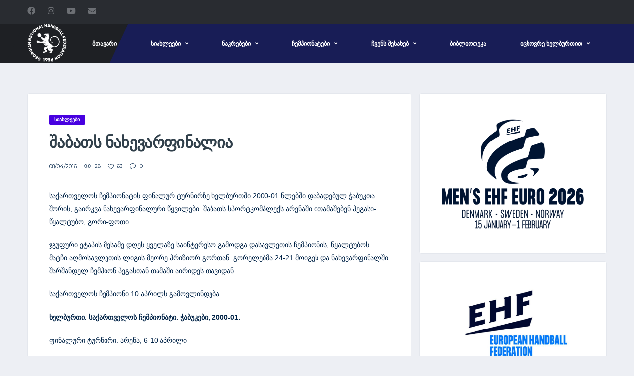

--- FILE ---
content_type: text/html; charset=UTF-8
request_url: https://geohandball.ge/%E1%83%A8%E1%83%90%E1%83%91%E1%83%90%E1%83%97%E1%83%A1-%E1%83%9C%E1%83%90%E1%83%AE%E1%83%94%E1%83%95%E1%83%90%E1%83%A0%E1%83%A4%E1%83%98%E1%83%9C%E1%83%90%E1%83%9A%E1%83%98%E1%83%90/
body_size: 21931
content:
<!DOCTYPE html>
<html lang="ka-GE" xmlns:og="http://opengraphprotocol.org/schema/" xmlns:fb="http://www.facebook.com/2008/fbml">
<head>
<meta charset="UTF-8">
<meta http-equiv="X-UA-Compatible" content="IE=edge">
<meta name="viewport" content="width=device-width, initial-scale=1, shrink-to-fit=no">
<link rel="profile" href="http://gmpg.org/xfn/11">

<meta name='robots' content='index, follow, max-image-preview:large, max-snippet:-1, max-video-preview:-1' />

	<!-- This site is optimized with the Yoast SEO plugin v26.0 - https://yoast.com/wordpress/plugins/seo/ -->
	<title>შაბათს ნახევარფინალია - საქართველოს ხელბურთის ეროვნული ფედერაცია</title>
	<link rel="canonical" href="https://geohandball.ge/შაბათს-ნახევარფინალია/" />
	<meta property="og:locale" content="ka_GE" />
	<meta property="og:type" content="article" />
	<meta property="og:title" content="შაბათს ნახევარფინალია - საქართველოს ხელბურთის ეროვნული ფედერაცია" />
	<meta property="og:description" content="საქართველოს ჩემპიონატის ფინალურ ტურნირზე ხელბურთში 2000-01 წლებში დაბადებულ ჭაბუკთა შორის, გაირკვა ნახევარფინალური წყვილები. შაბათს სპორტკომპლექს არენაში ითამაშებენ პეგასი-წყალტუბო, გორი-ფოთი. ჯგუფური ეტაპის მესამე დღეს ყველაზე საინტერესო გამოდგა დასავლეთის ჩემპიონის, წყალტუბოს მატჩი აღმოსავლეთის ლიგის მეორე პრიზიორ გორთან. გორელებმა 24-21 მოიგეს და ნახევარფინალში შარშანდელ ჩემპიონ პეგასთან თამაში აირიდეს თავიდან. საქართველოს ჩემპიონი 10 აპრილს გამოვლინდება. ხელბურთი. საქართველოს ჩემპიონატი. ჭაბუკები,..." />
	<meta property="og:url" content="https://geohandball.ge/შაბათს-ნახევარფინალია/" />
	<meta property="og:site_name" content="საქართველოს ხელბურთის ეროვნული ფედერაცია" />
	<meta property="article:published_time" content="2016-04-08T18:47:45+00:00" />
	<meta name="author" content="GNHF" />
	<meta name="twitter:card" content="summary_large_image" />
	<meta name="twitter:label1" content="Written by" />
	<meta name="twitter:data1" content="GNHF" />
	<script type="application/ld+json" class="yoast-schema-graph">{"@context":"https://schema.org","@graph":[{"@type":"WebPage","@id":"https://geohandball.ge/%e1%83%a8%e1%83%90%e1%83%91%e1%83%90%e1%83%97%e1%83%a1-%e1%83%9c%e1%83%90%e1%83%ae%e1%83%94%e1%83%95%e1%83%90%e1%83%a0%e1%83%a4%e1%83%98%e1%83%9c%e1%83%90%e1%83%9a%e1%83%98%e1%83%90/","url":"https://geohandball.ge/%e1%83%a8%e1%83%90%e1%83%91%e1%83%90%e1%83%97%e1%83%a1-%e1%83%9c%e1%83%90%e1%83%ae%e1%83%94%e1%83%95%e1%83%90%e1%83%a0%e1%83%a4%e1%83%98%e1%83%9c%e1%83%90%e1%83%9a%e1%83%98%e1%83%90/","name":"შაბათს ნახევარფინალია - საქართველოს ხელბურთის ეროვნული ფედერაცია","isPartOf":{"@id":"https://geohandball.ge/#website"},"datePublished":"2016-04-08T18:47:45+00:00","author":{"@id":"https://geohandball.ge/#/schema/person/2053699ad40e16551dd72d33770192e1"},"breadcrumb":{"@id":"https://geohandball.ge/%e1%83%a8%e1%83%90%e1%83%91%e1%83%90%e1%83%97%e1%83%a1-%e1%83%9c%e1%83%90%e1%83%ae%e1%83%94%e1%83%95%e1%83%90%e1%83%a0%e1%83%a4%e1%83%98%e1%83%9c%e1%83%90%e1%83%9a%e1%83%98%e1%83%90/#breadcrumb"},"inLanguage":"ka-GE","potentialAction":[{"@type":"ReadAction","target":["https://geohandball.ge/%e1%83%a8%e1%83%90%e1%83%91%e1%83%90%e1%83%97%e1%83%a1-%e1%83%9c%e1%83%90%e1%83%ae%e1%83%94%e1%83%95%e1%83%90%e1%83%a0%e1%83%a4%e1%83%98%e1%83%9c%e1%83%90%e1%83%9a%e1%83%98%e1%83%90/"]}]},{"@type":"BreadcrumbList","@id":"https://geohandball.ge/%e1%83%a8%e1%83%90%e1%83%91%e1%83%90%e1%83%97%e1%83%a1-%e1%83%9c%e1%83%90%e1%83%ae%e1%83%94%e1%83%95%e1%83%90%e1%83%a0%e1%83%a4%e1%83%98%e1%83%9c%e1%83%90%e1%83%9a%e1%83%98%e1%83%90/#breadcrumb","itemListElement":[{"@type":"ListItem","position":1,"name":"Home","item":"https://geohandball.ge/"},{"@type":"ListItem","position":2,"name":"სიახლეები","item":"https://geohandball.ge/news/"},{"@type":"ListItem","position":3,"name":"შაბათს ნახევარფინალია"}]},{"@type":"WebSite","@id":"https://geohandball.ge/#website","url":"https://geohandball.ge/","name":"საქართველოს ხელბურთის ეროვნული ფედერაცია","description":"Georgian National Handball Federation","potentialAction":[{"@type":"SearchAction","target":{"@type":"EntryPoint","urlTemplate":"https://geohandball.ge/?s={search_term_string}"},"query-input":{"@type":"PropertyValueSpecification","valueRequired":true,"valueName":"search_term_string"}}],"inLanguage":"ka-GE"},{"@type":"Person","@id":"https://geohandball.ge/#/schema/person/2053699ad40e16551dd72d33770192e1","name":"GNHF","image":{"@type":"ImageObject","inLanguage":"ka-GE","@id":"https://geohandball.ge/#/schema/person/image/","url":"https://secure.gravatar.com/avatar/57853f0ff999b1aa8d93f8edd0d3ef811a61d3c4950ea572c4868ea0e0f56ff7?s=96&d=mm&r=g","contentUrl":"https://secure.gravatar.com/avatar/57853f0ff999b1aa8d93f8edd0d3ef811a61d3c4950ea572c4868ea0e0f56ff7?s=96&d=mm&r=g","caption":"GNHF"},"url":"https://geohandball.ge/author/admin/"}]}</script>
	<!-- / Yoast SEO plugin. -->


<link rel='dns-prefetch' href='//www.googletagmanager.com' />
<link rel='dns-prefetch' href='//fonts.googleapis.com' />
<link rel="alternate" type="application/rss+xml" title="საქართველოს ხელბურთის ეროვნული ფედერაცია &raquo; RSS-არხი" href="https://geohandball.ge/feed/" />
<link rel="alternate" type="application/rss+xml" title="საქართველოს ხელბურთის ეროვნული ფედერაცია &raquo; კომენტარების RSS-არხი" href="https://geohandball.ge/comments/feed/" />
<link rel="alternate" type="application/rss+xml" title="საქართველოს ხელბურთის ეროვნული ფედერაცია &raquo; შაბათს ნახევარფინალია კომენტარების RSS-არხი" href="https://geohandball.ge/%e1%83%a8%e1%83%90%e1%83%91%e1%83%90%e1%83%97%e1%83%a1-%e1%83%9c%e1%83%90%e1%83%ae%e1%83%94%e1%83%95%e1%83%90%e1%83%a0%e1%83%a4%e1%83%98%e1%83%9c%e1%83%90%e1%83%9a%e1%83%98%e1%83%90/feed/" />
<link rel="alternate" title="oEmbed (JSON)" type="application/json+oembed" href="https://geohandball.ge/wp-json/oembed/1.0/embed?url=https%3A%2F%2Fgeohandball.ge%2F%25e1%2583%25a8%25e1%2583%2590%25e1%2583%2591%25e1%2583%2590%25e1%2583%2597%25e1%2583%25a1-%25e1%2583%259c%25e1%2583%2590%25e1%2583%25ae%25e1%2583%2594%25e1%2583%2595%25e1%2583%2590%25e1%2583%25a0%25e1%2583%25a4%25e1%2583%2598%25e1%2583%259c%25e1%2583%2590%25e1%2583%259a%25e1%2583%2598%25e1%2583%2590%2F" />
<link rel="alternate" title="oEmbed (XML)" type="text/xml+oembed" href="https://geohandball.ge/wp-json/oembed/1.0/embed?url=https%3A%2F%2Fgeohandball.ge%2F%25e1%2583%25a8%25e1%2583%2590%25e1%2583%2591%25e1%2583%2590%25e1%2583%2597%25e1%2583%25a1-%25e1%2583%259c%25e1%2583%2590%25e1%2583%25ae%25e1%2583%2594%25e1%2583%2595%25e1%2583%2590%25e1%2583%25a0%25e1%2583%25a4%25e1%2583%2598%25e1%2583%259c%25e1%2583%2590%25e1%2583%259a%25e1%2583%2598%25e1%2583%2590%2F&#038;format=xml" />
<meta name="twitter:card" content="summary_large_image" />
<meta name="twitter:title" content="შაბათს ნახევარფინალია" />
<meta name="twitter:image" content="https://geohandball.ge/wp-content/themes/alchemists/assets/images/placeholder-380x270.jpg"/>
<meta property="og:title" content="შაბათს ნახევარფინალია"/>
<meta property="og:description" content="Georgian National Handball Federation"/>
<meta property="og:type" content="article"/>
<meta property="og:url" content="https://geohandball.ge/%e1%83%a8%e1%83%90%e1%83%91%e1%83%90%e1%83%97%e1%83%a1-%e1%83%9c%e1%83%90%e1%83%ae%e1%83%94%e1%83%95%e1%83%90%e1%83%a0%e1%83%a4%e1%83%98%e1%83%9c%e1%83%90%e1%83%9a%e1%83%98%e1%83%90/"/>
<meta property="og:site_name" content="საქართველოს ხელბურთის ეროვნული ფედერაცია"/>
<meta property="og:image" content="https://geohandball.ge/wp-content/themes/alchemists/assets/images/placeholder-380x270.jpg"/>
<style id='wp-img-auto-sizes-contain-inline-css'>
img:is([sizes=auto i],[sizes^="auto," i]){contain-intrinsic-size:3000px 1500px}
/*# sourceURL=wp-img-auto-sizes-contain-inline-css */
</style>
<style id='wp-emoji-styles-inline-css'>

	img.wp-smiley, img.emoji {
		display: inline !important;
		border: none !important;
		box-shadow: none !important;
		height: 1em !important;
		width: 1em !important;
		margin: 0 0.07em !important;
		vertical-align: -0.1em !important;
		background: none !important;
		padding: 0 !important;
	}
/*# sourceURL=wp-emoji-styles-inline-css */
</style>
<style id='wp-block-library-inline-css'>
:root{--wp-block-synced-color:#7a00df;--wp-block-synced-color--rgb:122,0,223;--wp-bound-block-color:var(--wp-block-synced-color);--wp-editor-canvas-background:#ddd;--wp-admin-theme-color:#007cba;--wp-admin-theme-color--rgb:0,124,186;--wp-admin-theme-color-darker-10:#006ba1;--wp-admin-theme-color-darker-10--rgb:0,107,160.5;--wp-admin-theme-color-darker-20:#005a87;--wp-admin-theme-color-darker-20--rgb:0,90,135;--wp-admin-border-width-focus:2px}@media (min-resolution:192dpi){:root{--wp-admin-border-width-focus:1.5px}}.wp-element-button{cursor:pointer}:root .has-very-light-gray-background-color{background-color:#eee}:root .has-very-dark-gray-background-color{background-color:#313131}:root .has-very-light-gray-color{color:#eee}:root .has-very-dark-gray-color{color:#313131}:root .has-vivid-green-cyan-to-vivid-cyan-blue-gradient-background{background:linear-gradient(135deg,#00d084,#0693e3)}:root .has-purple-crush-gradient-background{background:linear-gradient(135deg,#34e2e4,#4721fb 50%,#ab1dfe)}:root .has-hazy-dawn-gradient-background{background:linear-gradient(135deg,#faaca8,#dad0ec)}:root .has-subdued-olive-gradient-background{background:linear-gradient(135deg,#fafae1,#67a671)}:root .has-atomic-cream-gradient-background{background:linear-gradient(135deg,#fdd79a,#004a59)}:root .has-nightshade-gradient-background{background:linear-gradient(135deg,#330968,#31cdcf)}:root .has-midnight-gradient-background{background:linear-gradient(135deg,#020381,#2874fc)}:root{--wp--preset--font-size--normal:16px;--wp--preset--font-size--huge:42px}.has-regular-font-size{font-size:1em}.has-larger-font-size{font-size:2.625em}.has-normal-font-size{font-size:var(--wp--preset--font-size--normal)}.has-huge-font-size{font-size:var(--wp--preset--font-size--huge)}.has-text-align-center{text-align:center}.has-text-align-left{text-align:left}.has-text-align-right{text-align:right}.has-fit-text{white-space:nowrap!important}#end-resizable-editor-section{display:none}.aligncenter{clear:both}.items-justified-left{justify-content:flex-start}.items-justified-center{justify-content:center}.items-justified-right{justify-content:flex-end}.items-justified-space-between{justify-content:space-between}.screen-reader-text{border:0;clip-path:inset(50%);height:1px;margin:-1px;overflow:hidden;padding:0;position:absolute;width:1px;word-wrap:normal!important}.screen-reader-text:focus{background-color:#ddd;clip-path:none;color:#444;display:block;font-size:1em;height:auto;left:5px;line-height:normal;padding:15px 23px 14px;text-decoration:none;top:5px;width:auto;z-index:100000}html :where(.has-border-color){border-style:solid}html :where([style*=border-top-color]){border-top-style:solid}html :where([style*=border-right-color]){border-right-style:solid}html :where([style*=border-bottom-color]){border-bottom-style:solid}html :where([style*=border-left-color]){border-left-style:solid}html :where([style*=border-width]){border-style:solid}html :where([style*=border-top-width]){border-top-style:solid}html :where([style*=border-right-width]){border-right-style:solid}html :where([style*=border-bottom-width]){border-bottom-style:solid}html :where([style*=border-left-width]){border-left-style:solid}html :where(img[class*=wp-image-]){height:auto;max-width:100%}:where(figure){margin:0 0 1em}html :where(.is-position-sticky){--wp-admin--admin-bar--position-offset:var(--wp-admin--admin-bar--height,0px)}@media screen and (max-width:600px){html :where(.is-position-sticky){--wp-admin--admin-bar--position-offset:0px}}

/*# sourceURL=wp-block-library-inline-css */
</style><style id='wp-block-image-inline-css'>
.wp-block-image>a,.wp-block-image>figure>a{display:inline-block}.wp-block-image img{box-sizing:border-box;height:auto;max-width:100%;vertical-align:bottom}@media not (prefers-reduced-motion){.wp-block-image img.hide{visibility:hidden}.wp-block-image img.show{animation:show-content-image .4s}}.wp-block-image[style*=border-radius] img,.wp-block-image[style*=border-radius]>a{border-radius:inherit}.wp-block-image.has-custom-border img{box-sizing:border-box}.wp-block-image.aligncenter{text-align:center}.wp-block-image.alignfull>a,.wp-block-image.alignwide>a{width:100%}.wp-block-image.alignfull img,.wp-block-image.alignwide img{height:auto;width:100%}.wp-block-image .aligncenter,.wp-block-image .alignleft,.wp-block-image .alignright,.wp-block-image.aligncenter,.wp-block-image.alignleft,.wp-block-image.alignright{display:table}.wp-block-image .aligncenter>figcaption,.wp-block-image .alignleft>figcaption,.wp-block-image .alignright>figcaption,.wp-block-image.aligncenter>figcaption,.wp-block-image.alignleft>figcaption,.wp-block-image.alignright>figcaption{caption-side:bottom;display:table-caption}.wp-block-image .alignleft{float:left;margin:.5em 1em .5em 0}.wp-block-image .alignright{float:right;margin:.5em 0 .5em 1em}.wp-block-image .aligncenter{margin-left:auto;margin-right:auto}.wp-block-image :where(figcaption){margin-bottom:1em;margin-top:.5em}.wp-block-image.is-style-circle-mask img{border-radius:9999px}@supports ((-webkit-mask-image:none) or (mask-image:none)) or (-webkit-mask-image:none){.wp-block-image.is-style-circle-mask img{border-radius:0;-webkit-mask-image:url('data:image/svg+xml;utf8,<svg viewBox="0 0 100 100" xmlns="http://www.w3.org/2000/svg"><circle cx="50" cy="50" r="50"/></svg>');mask-image:url('data:image/svg+xml;utf8,<svg viewBox="0 0 100 100" xmlns="http://www.w3.org/2000/svg"><circle cx="50" cy="50" r="50"/></svg>');mask-mode:alpha;-webkit-mask-position:center;mask-position:center;-webkit-mask-repeat:no-repeat;mask-repeat:no-repeat;-webkit-mask-size:contain;mask-size:contain}}:root :where(.wp-block-image.is-style-rounded img,.wp-block-image .is-style-rounded img){border-radius:9999px}.wp-block-image figure{margin:0}.wp-lightbox-container{display:flex;flex-direction:column;position:relative}.wp-lightbox-container img{cursor:zoom-in}.wp-lightbox-container img:hover+button{opacity:1}.wp-lightbox-container button{align-items:center;backdrop-filter:blur(16px) saturate(180%);background-color:#5a5a5a40;border:none;border-radius:4px;cursor:zoom-in;display:flex;height:20px;justify-content:center;opacity:0;padding:0;position:absolute;right:16px;text-align:center;top:16px;width:20px;z-index:100}@media not (prefers-reduced-motion){.wp-lightbox-container button{transition:opacity .2s ease}}.wp-lightbox-container button:focus-visible{outline:3px auto #5a5a5a40;outline:3px auto -webkit-focus-ring-color;outline-offset:3px}.wp-lightbox-container button:hover{cursor:pointer;opacity:1}.wp-lightbox-container button:focus{opacity:1}.wp-lightbox-container button:focus,.wp-lightbox-container button:hover,.wp-lightbox-container button:not(:hover):not(:active):not(.has-background){background-color:#5a5a5a40;border:none}.wp-lightbox-overlay{box-sizing:border-box;cursor:zoom-out;height:100vh;left:0;overflow:hidden;position:fixed;top:0;visibility:hidden;width:100%;z-index:100000}.wp-lightbox-overlay .close-button{align-items:center;cursor:pointer;display:flex;justify-content:center;min-height:40px;min-width:40px;padding:0;position:absolute;right:calc(env(safe-area-inset-right) + 16px);top:calc(env(safe-area-inset-top) + 16px);z-index:5000000}.wp-lightbox-overlay .close-button:focus,.wp-lightbox-overlay .close-button:hover,.wp-lightbox-overlay .close-button:not(:hover):not(:active):not(.has-background){background:none;border:none}.wp-lightbox-overlay .lightbox-image-container{height:var(--wp--lightbox-container-height);left:50%;overflow:hidden;position:absolute;top:50%;transform:translate(-50%,-50%);transform-origin:top left;width:var(--wp--lightbox-container-width);z-index:9999999999}.wp-lightbox-overlay .wp-block-image{align-items:center;box-sizing:border-box;display:flex;height:100%;justify-content:center;margin:0;position:relative;transform-origin:0 0;width:100%;z-index:3000000}.wp-lightbox-overlay .wp-block-image img{height:var(--wp--lightbox-image-height);min-height:var(--wp--lightbox-image-height);min-width:var(--wp--lightbox-image-width);width:var(--wp--lightbox-image-width)}.wp-lightbox-overlay .wp-block-image figcaption{display:none}.wp-lightbox-overlay button{background:none;border:none}.wp-lightbox-overlay .scrim{background-color:#fff;height:100%;opacity:.9;position:absolute;width:100%;z-index:2000000}.wp-lightbox-overlay.active{visibility:visible}@media not (prefers-reduced-motion){.wp-lightbox-overlay.active{animation:turn-on-visibility .25s both}.wp-lightbox-overlay.active img{animation:turn-on-visibility .35s both}.wp-lightbox-overlay.show-closing-animation:not(.active){animation:turn-off-visibility .35s both}.wp-lightbox-overlay.show-closing-animation:not(.active) img{animation:turn-off-visibility .25s both}.wp-lightbox-overlay.zoom.active{animation:none;opacity:1;visibility:visible}.wp-lightbox-overlay.zoom.active .lightbox-image-container{animation:lightbox-zoom-in .4s}.wp-lightbox-overlay.zoom.active .lightbox-image-container img{animation:none}.wp-lightbox-overlay.zoom.active .scrim{animation:turn-on-visibility .4s forwards}.wp-lightbox-overlay.zoom.show-closing-animation:not(.active){animation:none}.wp-lightbox-overlay.zoom.show-closing-animation:not(.active) .lightbox-image-container{animation:lightbox-zoom-out .4s}.wp-lightbox-overlay.zoom.show-closing-animation:not(.active) .lightbox-image-container img{animation:none}.wp-lightbox-overlay.zoom.show-closing-animation:not(.active) .scrim{animation:turn-off-visibility .4s forwards}}@keyframes show-content-image{0%{visibility:hidden}99%{visibility:hidden}to{visibility:visible}}@keyframes turn-on-visibility{0%{opacity:0}to{opacity:1}}@keyframes turn-off-visibility{0%{opacity:1;visibility:visible}99%{opacity:0;visibility:visible}to{opacity:0;visibility:hidden}}@keyframes lightbox-zoom-in{0%{transform:translate(calc((-100vw + var(--wp--lightbox-scrollbar-width))/2 + var(--wp--lightbox-initial-left-position)),calc(-50vh + var(--wp--lightbox-initial-top-position))) scale(var(--wp--lightbox-scale))}to{transform:translate(-50%,-50%) scale(1)}}@keyframes lightbox-zoom-out{0%{transform:translate(-50%,-50%) scale(1);visibility:visible}99%{visibility:visible}to{transform:translate(calc((-100vw + var(--wp--lightbox-scrollbar-width))/2 + var(--wp--lightbox-initial-left-position)),calc(-50vh + var(--wp--lightbox-initial-top-position))) scale(var(--wp--lightbox-scale));visibility:hidden}}
/*# sourceURL=https://geohandball.ge/wp-includes/blocks/image/style.min.css */
</style>
<style id='wp-block-social-links-inline-css'>
.wp-block-social-links{background:none;box-sizing:border-box;margin-left:0;padding-left:0;padding-right:0;text-indent:0}.wp-block-social-links .wp-social-link a,.wp-block-social-links .wp-social-link a:hover{border-bottom:0;box-shadow:none;text-decoration:none}.wp-block-social-links .wp-social-link svg{height:1em;width:1em}.wp-block-social-links .wp-social-link span:not(.screen-reader-text){font-size:.65em;margin-left:.5em;margin-right:.5em}.wp-block-social-links.has-small-icon-size{font-size:16px}.wp-block-social-links,.wp-block-social-links.has-normal-icon-size{font-size:24px}.wp-block-social-links.has-large-icon-size{font-size:36px}.wp-block-social-links.has-huge-icon-size{font-size:48px}.wp-block-social-links.aligncenter{display:flex;justify-content:center}.wp-block-social-links.alignright{justify-content:flex-end}.wp-block-social-link{border-radius:9999px;display:block}@media not (prefers-reduced-motion){.wp-block-social-link{transition:transform .1s ease}}.wp-block-social-link{height:auto}.wp-block-social-link a{align-items:center;display:flex;line-height:0}.wp-block-social-link:hover{transform:scale(1.1)}.wp-block-social-links .wp-block-social-link.wp-social-link{display:inline-block;margin:0;padding:0}.wp-block-social-links .wp-block-social-link.wp-social-link .wp-block-social-link-anchor,.wp-block-social-links .wp-block-social-link.wp-social-link .wp-block-social-link-anchor svg,.wp-block-social-links .wp-block-social-link.wp-social-link .wp-block-social-link-anchor:active,.wp-block-social-links .wp-block-social-link.wp-social-link .wp-block-social-link-anchor:hover,.wp-block-social-links .wp-block-social-link.wp-social-link .wp-block-social-link-anchor:visited{color:currentColor;fill:currentColor}:where(.wp-block-social-links:not(.is-style-logos-only)) .wp-social-link{background-color:#f0f0f0;color:#444}:where(.wp-block-social-links:not(.is-style-logos-only)) .wp-social-link-amazon{background-color:#f90;color:#fff}:where(.wp-block-social-links:not(.is-style-logos-only)) .wp-social-link-bandcamp{background-color:#1ea0c3;color:#fff}:where(.wp-block-social-links:not(.is-style-logos-only)) .wp-social-link-behance{background-color:#0757fe;color:#fff}:where(.wp-block-social-links:not(.is-style-logos-only)) .wp-social-link-bluesky{background-color:#0a7aff;color:#fff}:where(.wp-block-social-links:not(.is-style-logos-only)) .wp-social-link-codepen{background-color:#1e1f26;color:#fff}:where(.wp-block-social-links:not(.is-style-logos-only)) .wp-social-link-deviantart{background-color:#02e49b;color:#fff}:where(.wp-block-social-links:not(.is-style-logos-only)) .wp-social-link-discord{background-color:#5865f2;color:#fff}:where(.wp-block-social-links:not(.is-style-logos-only)) .wp-social-link-dribbble{background-color:#e94c89;color:#fff}:where(.wp-block-social-links:not(.is-style-logos-only)) .wp-social-link-dropbox{background-color:#4280ff;color:#fff}:where(.wp-block-social-links:not(.is-style-logos-only)) .wp-social-link-etsy{background-color:#f45800;color:#fff}:where(.wp-block-social-links:not(.is-style-logos-only)) .wp-social-link-facebook{background-color:#0866ff;color:#fff}:where(.wp-block-social-links:not(.is-style-logos-only)) .wp-social-link-fivehundredpx{background-color:#000;color:#fff}:where(.wp-block-social-links:not(.is-style-logos-only)) .wp-social-link-flickr{background-color:#0461dd;color:#fff}:where(.wp-block-social-links:not(.is-style-logos-only)) .wp-social-link-foursquare{background-color:#e65678;color:#fff}:where(.wp-block-social-links:not(.is-style-logos-only)) .wp-social-link-github{background-color:#24292d;color:#fff}:where(.wp-block-social-links:not(.is-style-logos-only)) .wp-social-link-goodreads{background-color:#eceadd;color:#382110}:where(.wp-block-social-links:not(.is-style-logos-only)) .wp-social-link-google{background-color:#ea4434;color:#fff}:where(.wp-block-social-links:not(.is-style-logos-only)) .wp-social-link-gravatar{background-color:#1d4fc4;color:#fff}:where(.wp-block-social-links:not(.is-style-logos-only)) .wp-social-link-instagram{background-color:#f00075;color:#fff}:where(.wp-block-social-links:not(.is-style-logos-only)) .wp-social-link-lastfm{background-color:#e21b24;color:#fff}:where(.wp-block-social-links:not(.is-style-logos-only)) .wp-social-link-linkedin{background-color:#0d66c2;color:#fff}:where(.wp-block-social-links:not(.is-style-logos-only)) .wp-social-link-mastodon{background-color:#3288d4;color:#fff}:where(.wp-block-social-links:not(.is-style-logos-only)) .wp-social-link-medium{background-color:#000;color:#fff}:where(.wp-block-social-links:not(.is-style-logos-only)) .wp-social-link-meetup{background-color:#f6405f;color:#fff}:where(.wp-block-social-links:not(.is-style-logos-only)) .wp-social-link-patreon{background-color:#000;color:#fff}:where(.wp-block-social-links:not(.is-style-logos-only)) .wp-social-link-pinterest{background-color:#e60122;color:#fff}:where(.wp-block-social-links:not(.is-style-logos-only)) .wp-social-link-pocket{background-color:#ef4155;color:#fff}:where(.wp-block-social-links:not(.is-style-logos-only)) .wp-social-link-reddit{background-color:#ff4500;color:#fff}:where(.wp-block-social-links:not(.is-style-logos-only)) .wp-social-link-skype{background-color:#0478d7;color:#fff}:where(.wp-block-social-links:not(.is-style-logos-only)) .wp-social-link-snapchat{background-color:#fefc00;color:#fff;stroke:#000}:where(.wp-block-social-links:not(.is-style-logos-only)) .wp-social-link-soundcloud{background-color:#ff5600;color:#fff}:where(.wp-block-social-links:not(.is-style-logos-only)) .wp-social-link-spotify{background-color:#1bd760;color:#fff}:where(.wp-block-social-links:not(.is-style-logos-only)) .wp-social-link-telegram{background-color:#2aabee;color:#fff}:where(.wp-block-social-links:not(.is-style-logos-only)) .wp-social-link-threads{background-color:#000;color:#fff}:where(.wp-block-social-links:not(.is-style-logos-only)) .wp-social-link-tiktok{background-color:#000;color:#fff}:where(.wp-block-social-links:not(.is-style-logos-only)) .wp-social-link-tumblr{background-color:#011835;color:#fff}:where(.wp-block-social-links:not(.is-style-logos-only)) .wp-social-link-twitch{background-color:#6440a4;color:#fff}:where(.wp-block-social-links:not(.is-style-logos-only)) .wp-social-link-twitter{background-color:#1da1f2;color:#fff}:where(.wp-block-social-links:not(.is-style-logos-only)) .wp-social-link-vimeo{background-color:#1eb7ea;color:#fff}:where(.wp-block-social-links:not(.is-style-logos-only)) .wp-social-link-vk{background-color:#4680c2;color:#fff}:where(.wp-block-social-links:not(.is-style-logos-only)) .wp-social-link-wordpress{background-color:#3499cd;color:#fff}:where(.wp-block-social-links:not(.is-style-logos-only)) .wp-social-link-whatsapp{background-color:#25d366;color:#fff}:where(.wp-block-social-links:not(.is-style-logos-only)) .wp-social-link-x{background-color:#000;color:#fff}:where(.wp-block-social-links:not(.is-style-logos-only)) .wp-social-link-yelp{background-color:#d32422;color:#fff}:where(.wp-block-social-links:not(.is-style-logos-only)) .wp-social-link-youtube{background-color:red;color:#fff}:where(.wp-block-social-links.is-style-logos-only) .wp-social-link{background:none}:where(.wp-block-social-links.is-style-logos-only) .wp-social-link svg{height:1.25em;width:1.25em}:where(.wp-block-social-links.is-style-logos-only) .wp-social-link-amazon{color:#f90}:where(.wp-block-social-links.is-style-logos-only) .wp-social-link-bandcamp{color:#1ea0c3}:where(.wp-block-social-links.is-style-logos-only) .wp-social-link-behance{color:#0757fe}:where(.wp-block-social-links.is-style-logos-only) .wp-social-link-bluesky{color:#0a7aff}:where(.wp-block-social-links.is-style-logos-only) .wp-social-link-codepen{color:#1e1f26}:where(.wp-block-social-links.is-style-logos-only) .wp-social-link-deviantart{color:#02e49b}:where(.wp-block-social-links.is-style-logos-only) .wp-social-link-discord{color:#5865f2}:where(.wp-block-social-links.is-style-logos-only) .wp-social-link-dribbble{color:#e94c89}:where(.wp-block-social-links.is-style-logos-only) .wp-social-link-dropbox{color:#4280ff}:where(.wp-block-social-links.is-style-logos-only) .wp-social-link-etsy{color:#f45800}:where(.wp-block-social-links.is-style-logos-only) .wp-social-link-facebook{color:#0866ff}:where(.wp-block-social-links.is-style-logos-only) .wp-social-link-fivehundredpx{color:#000}:where(.wp-block-social-links.is-style-logos-only) .wp-social-link-flickr{color:#0461dd}:where(.wp-block-social-links.is-style-logos-only) .wp-social-link-foursquare{color:#e65678}:where(.wp-block-social-links.is-style-logos-only) .wp-social-link-github{color:#24292d}:where(.wp-block-social-links.is-style-logos-only) .wp-social-link-goodreads{color:#382110}:where(.wp-block-social-links.is-style-logos-only) .wp-social-link-google{color:#ea4434}:where(.wp-block-social-links.is-style-logos-only) .wp-social-link-gravatar{color:#1d4fc4}:where(.wp-block-social-links.is-style-logos-only) .wp-social-link-instagram{color:#f00075}:where(.wp-block-social-links.is-style-logos-only) .wp-social-link-lastfm{color:#e21b24}:where(.wp-block-social-links.is-style-logos-only) .wp-social-link-linkedin{color:#0d66c2}:where(.wp-block-social-links.is-style-logos-only) .wp-social-link-mastodon{color:#3288d4}:where(.wp-block-social-links.is-style-logos-only) .wp-social-link-medium{color:#000}:where(.wp-block-social-links.is-style-logos-only) .wp-social-link-meetup{color:#f6405f}:where(.wp-block-social-links.is-style-logos-only) .wp-social-link-patreon{color:#000}:where(.wp-block-social-links.is-style-logos-only) .wp-social-link-pinterest{color:#e60122}:where(.wp-block-social-links.is-style-logos-only) .wp-social-link-pocket{color:#ef4155}:where(.wp-block-social-links.is-style-logos-only) .wp-social-link-reddit{color:#ff4500}:where(.wp-block-social-links.is-style-logos-only) .wp-social-link-skype{color:#0478d7}:where(.wp-block-social-links.is-style-logos-only) .wp-social-link-snapchat{color:#fff;stroke:#000}:where(.wp-block-social-links.is-style-logos-only) .wp-social-link-soundcloud{color:#ff5600}:where(.wp-block-social-links.is-style-logos-only) .wp-social-link-spotify{color:#1bd760}:where(.wp-block-social-links.is-style-logos-only) .wp-social-link-telegram{color:#2aabee}:where(.wp-block-social-links.is-style-logos-only) .wp-social-link-threads{color:#000}:where(.wp-block-social-links.is-style-logos-only) .wp-social-link-tiktok{color:#000}:where(.wp-block-social-links.is-style-logos-only) .wp-social-link-tumblr{color:#011835}:where(.wp-block-social-links.is-style-logos-only) .wp-social-link-twitch{color:#6440a4}:where(.wp-block-social-links.is-style-logos-only) .wp-social-link-twitter{color:#1da1f2}:where(.wp-block-social-links.is-style-logos-only) .wp-social-link-vimeo{color:#1eb7ea}:where(.wp-block-social-links.is-style-logos-only) .wp-social-link-vk{color:#4680c2}:where(.wp-block-social-links.is-style-logos-only) .wp-social-link-whatsapp{color:#25d366}:where(.wp-block-social-links.is-style-logos-only) .wp-social-link-wordpress{color:#3499cd}:where(.wp-block-social-links.is-style-logos-only) .wp-social-link-x{color:#000}:where(.wp-block-social-links.is-style-logos-only) .wp-social-link-yelp{color:#d32422}:where(.wp-block-social-links.is-style-logos-only) .wp-social-link-youtube{color:red}.wp-block-social-links.is-style-pill-shape .wp-social-link{width:auto}:root :where(.wp-block-social-links .wp-social-link a){padding:.25em}:root :where(.wp-block-social-links.is-style-logos-only .wp-social-link a){padding:0}:root :where(.wp-block-social-links.is-style-pill-shape .wp-social-link a){padding-left:.6666666667em;padding-right:.6666666667em}.wp-block-social-links:not(.has-icon-color):not(.has-icon-background-color) .wp-social-link-snapchat .wp-block-social-link-label{color:#000}
/*# sourceURL=https://geohandball.ge/wp-includes/blocks/social-links/style.min.css */
</style>
<style id='global-styles-inline-css'>
:root{--wp--preset--aspect-ratio--square: 1;--wp--preset--aspect-ratio--4-3: 4/3;--wp--preset--aspect-ratio--3-4: 3/4;--wp--preset--aspect-ratio--3-2: 3/2;--wp--preset--aspect-ratio--2-3: 2/3;--wp--preset--aspect-ratio--16-9: 16/9;--wp--preset--aspect-ratio--9-16: 9/16;--wp--preset--color--black: #000000;--wp--preset--color--cyan-bluish-gray: #abb8c3;--wp--preset--color--white: #ffffff;--wp--preset--color--pale-pink: #f78da7;--wp--preset--color--vivid-red: #cf2e2e;--wp--preset--color--luminous-vivid-orange: #ff6900;--wp--preset--color--luminous-vivid-amber: #fcb900;--wp--preset--color--light-green-cyan: #7bdcb5;--wp--preset--color--vivid-green-cyan: #00d084;--wp--preset--color--pale-cyan-blue: #8ed1fc;--wp--preset--color--vivid-cyan-blue: #0693e3;--wp--preset--color--vivid-purple: #9b51e0;--wp--preset--gradient--vivid-cyan-blue-to-vivid-purple: linear-gradient(135deg,rgb(6,147,227) 0%,rgb(155,81,224) 100%);--wp--preset--gradient--light-green-cyan-to-vivid-green-cyan: linear-gradient(135deg,rgb(122,220,180) 0%,rgb(0,208,130) 100%);--wp--preset--gradient--luminous-vivid-amber-to-luminous-vivid-orange: linear-gradient(135deg,rgb(252,185,0) 0%,rgb(255,105,0) 100%);--wp--preset--gradient--luminous-vivid-orange-to-vivid-red: linear-gradient(135deg,rgb(255,105,0) 0%,rgb(207,46,46) 100%);--wp--preset--gradient--very-light-gray-to-cyan-bluish-gray: linear-gradient(135deg,rgb(238,238,238) 0%,rgb(169,184,195) 100%);--wp--preset--gradient--cool-to-warm-spectrum: linear-gradient(135deg,rgb(74,234,220) 0%,rgb(151,120,209) 20%,rgb(207,42,186) 40%,rgb(238,44,130) 60%,rgb(251,105,98) 80%,rgb(254,248,76) 100%);--wp--preset--gradient--blush-light-purple: linear-gradient(135deg,rgb(255,206,236) 0%,rgb(152,150,240) 100%);--wp--preset--gradient--blush-bordeaux: linear-gradient(135deg,rgb(254,205,165) 0%,rgb(254,45,45) 50%,rgb(107,0,62) 100%);--wp--preset--gradient--luminous-dusk: linear-gradient(135deg,rgb(255,203,112) 0%,rgb(199,81,192) 50%,rgb(65,88,208) 100%);--wp--preset--gradient--pale-ocean: linear-gradient(135deg,rgb(255,245,203) 0%,rgb(182,227,212) 50%,rgb(51,167,181) 100%);--wp--preset--gradient--electric-grass: linear-gradient(135deg,rgb(202,248,128) 0%,rgb(113,206,126) 100%);--wp--preset--gradient--midnight: linear-gradient(135deg,rgb(2,3,129) 0%,rgb(40,116,252) 100%);--wp--preset--font-size--small: 13px;--wp--preset--font-size--medium: 20px;--wp--preset--font-size--large: 36px;--wp--preset--font-size--x-large: 42px;--wp--preset--spacing--20: 0.44rem;--wp--preset--spacing--30: 0.67rem;--wp--preset--spacing--40: 1rem;--wp--preset--spacing--50: 1.5rem;--wp--preset--spacing--60: 2.25rem;--wp--preset--spacing--70: 3.38rem;--wp--preset--spacing--80: 5.06rem;--wp--preset--shadow--natural: 6px 6px 9px rgba(0, 0, 0, 0.2);--wp--preset--shadow--deep: 12px 12px 50px rgba(0, 0, 0, 0.4);--wp--preset--shadow--sharp: 6px 6px 0px rgba(0, 0, 0, 0.2);--wp--preset--shadow--outlined: 6px 6px 0px -3px rgb(255, 255, 255), 6px 6px rgb(0, 0, 0);--wp--preset--shadow--crisp: 6px 6px 0px rgb(0, 0, 0);}:where(.is-layout-flex){gap: 0.5em;}:where(.is-layout-grid){gap: 0.5em;}body .is-layout-flex{display: flex;}.is-layout-flex{flex-wrap: wrap;align-items: center;}.is-layout-flex > :is(*, div){margin: 0;}body .is-layout-grid{display: grid;}.is-layout-grid > :is(*, div){margin: 0;}:where(.wp-block-columns.is-layout-flex){gap: 2em;}:where(.wp-block-columns.is-layout-grid){gap: 2em;}:where(.wp-block-post-template.is-layout-flex){gap: 1.25em;}:where(.wp-block-post-template.is-layout-grid){gap: 1.25em;}.has-black-color{color: var(--wp--preset--color--black) !important;}.has-cyan-bluish-gray-color{color: var(--wp--preset--color--cyan-bluish-gray) !important;}.has-white-color{color: var(--wp--preset--color--white) !important;}.has-pale-pink-color{color: var(--wp--preset--color--pale-pink) !important;}.has-vivid-red-color{color: var(--wp--preset--color--vivid-red) !important;}.has-luminous-vivid-orange-color{color: var(--wp--preset--color--luminous-vivid-orange) !important;}.has-luminous-vivid-amber-color{color: var(--wp--preset--color--luminous-vivid-amber) !important;}.has-light-green-cyan-color{color: var(--wp--preset--color--light-green-cyan) !important;}.has-vivid-green-cyan-color{color: var(--wp--preset--color--vivid-green-cyan) !important;}.has-pale-cyan-blue-color{color: var(--wp--preset--color--pale-cyan-blue) !important;}.has-vivid-cyan-blue-color{color: var(--wp--preset--color--vivid-cyan-blue) !important;}.has-vivid-purple-color{color: var(--wp--preset--color--vivid-purple) !important;}.has-black-background-color{background-color: var(--wp--preset--color--black) !important;}.has-cyan-bluish-gray-background-color{background-color: var(--wp--preset--color--cyan-bluish-gray) !important;}.has-white-background-color{background-color: var(--wp--preset--color--white) !important;}.has-pale-pink-background-color{background-color: var(--wp--preset--color--pale-pink) !important;}.has-vivid-red-background-color{background-color: var(--wp--preset--color--vivid-red) !important;}.has-luminous-vivid-orange-background-color{background-color: var(--wp--preset--color--luminous-vivid-orange) !important;}.has-luminous-vivid-amber-background-color{background-color: var(--wp--preset--color--luminous-vivid-amber) !important;}.has-light-green-cyan-background-color{background-color: var(--wp--preset--color--light-green-cyan) !important;}.has-vivid-green-cyan-background-color{background-color: var(--wp--preset--color--vivid-green-cyan) !important;}.has-pale-cyan-blue-background-color{background-color: var(--wp--preset--color--pale-cyan-blue) !important;}.has-vivid-cyan-blue-background-color{background-color: var(--wp--preset--color--vivid-cyan-blue) !important;}.has-vivid-purple-background-color{background-color: var(--wp--preset--color--vivid-purple) !important;}.has-black-border-color{border-color: var(--wp--preset--color--black) !important;}.has-cyan-bluish-gray-border-color{border-color: var(--wp--preset--color--cyan-bluish-gray) !important;}.has-white-border-color{border-color: var(--wp--preset--color--white) !important;}.has-pale-pink-border-color{border-color: var(--wp--preset--color--pale-pink) !important;}.has-vivid-red-border-color{border-color: var(--wp--preset--color--vivid-red) !important;}.has-luminous-vivid-orange-border-color{border-color: var(--wp--preset--color--luminous-vivid-orange) !important;}.has-luminous-vivid-amber-border-color{border-color: var(--wp--preset--color--luminous-vivid-amber) !important;}.has-light-green-cyan-border-color{border-color: var(--wp--preset--color--light-green-cyan) !important;}.has-vivid-green-cyan-border-color{border-color: var(--wp--preset--color--vivid-green-cyan) !important;}.has-pale-cyan-blue-border-color{border-color: var(--wp--preset--color--pale-cyan-blue) !important;}.has-vivid-cyan-blue-border-color{border-color: var(--wp--preset--color--vivid-cyan-blue) !important;}.has-vivid-purple-border-color{border-color: var(--wp--preset--color--vivid-purple) !important;}.has-vivid-cyan-blue-to-vivid-purple-gradient-background{background: var(--wp--preset--gradient--vivid-cyan-blue-to-vivid-purple) !important;}.has-light-green-cyan-to-vivid-green-cyan-gradient-background{background: var(--wp--preset--gradient--light-green-cyan-to-vivid-green-cyan) !important;}.has-luminous-vivid-amber-to-luminous-vivid-orange-gradient-background{background: var(--wp--preset--gradient--luminous-vivid-amber-to-luminous-vivid-orange) !important;}.has-luminous-vivid-orange-to-vivid-red-gradient-background{background: var(--wp--preset--gradient--luminous-vivid-orange-to-vivid-red) !important;}.has-very-light-gray-to-cyan-bluish-gray-gradient-background{background: var(--wp--preset--gradient--very-light-gray-to-cyan-bluish-gray) !important;}.has-cool-to-warm-spectrum-gradient-background{background: var(--wp--preset--gradient--cool-to-warm-spectrum) !important;}.has-blush-light-purple-gradient-background{background: var(--wp--preset--gradient--blush-light-purple) !important;}.has-blush-bordeaux-gradient-background{background: var(--wp--preset--gradient--blush-bordeaux) !important;}.has-luminous-dusk-gradient-background{background: var(--wp--preset--gradient--luminous-dusk) !important;}.has-pale-ocean-gradient-background{background: var(--wp--preset--gradient--pale-ocean) !important;}.has-electric-grass-gradient-background{background: var(--wp--preset--gradient--electric-grass) !important;}.has-midnight-gradient-background{background: var(--wp--preset--gradient--midnight) !important;}.has-small-font-size{font-size: var(--wp--preset--font-size--small) !important;}.has-medium-font-size{font-size: var(--wp--preset--font-size--medium) !important;}.has-large-font-size{font-size: var(--wp--preset--font-size--large) !important;}.has-x-large-font-size{font-size: var(--wp--preset--font-size--x-large) !important;}
/*# sourceURL=global-styles-inline-css */
</style>
<style id='core-block-supports-inline-css'>
.wp-container-core-social-links-is-layout-3d213aab{justify-content:space-between;}
/*# sourceURL=core-block-supports-inline-css */
</style>

<style id='classic-theme-styles-inline-css'>
/*! This file is auto-generated */
.wp-block-button__link{color:#fff;background-color:#32373c;border-radius:9999px;box-shadow:none;text-decoration:none;padding:calc(.667em + 2px) calc(1.333em + 2px);font-size:1.125em}.wp-block-file__button{background:#32373c;color:#fff;text-decoration:none}
/*# sourceURL=/wp-includes/css/classic-themes.min.css */
</style>
<link rel='stylesheet' id='redux-extendify-styles-css' href='https://geohandball.ge/wp-content/plugins/redux-framework/redux-core/assets/css/extendify-utilities.css?ver=4.4.13' media='all' />
<link rel='stylesheet' id='contact-form-7-css' href='https://geohandball.ge/wp-content/plugins/contact-form-7/includes/css/styles.css?ver=6.1.4' media='all' />
<link rel='stylesheet' id='dashicons-css' href='https://geohandball.ge/wp-includes/css/dashicons.min.css?ver=6.9' media='all' />
<link rel='stylesheet' id='sportspress-general-css' href='//geohandball.ge/wp-content/plugins/sportspress-pro/includes/sportspress/assets/css/sportspress.css?ver=2.7.8' media='all' />
<link rel='stylesheet' id='sportspress-icons-css' href='//geohandball.ge/wp-content/plugins/sportspress-pro/includes/sportspress/assets/css/icons.css?ver=2.7' media='all' />
<link rel='stylesheet' id='sportspress-user-scores-css' href='//geohandball.ge/wp-content/plugins/sportspress-pro/includes/sportspress-user-scores/css/sportspress-user-scores.css?ver=2.3' media='all' />
<link rel='stylesheet' id='bootstrap-css' href='https://geohandball.ge/wp-content/themes/alchemists/assets/vendor/bootstrap/css/bootstrap.min.css?ver=4.5.3' media='all' />
<link rel='stylesheet' id='fontawesome-css' href='https://geohandball.ge/wp-content/themes/alchemists/assets/fonts/font-awesome/css/all.min.css?ver=5.15.1' media='all' />
<link rel='stylesheet' id='fontawesome-v4-shims-css' href='https://geohandball.ge/wp-content/themes/alchemists/assets/fonts/font-awesome/css/v4-shims.min.css?ver=5.15.1' media='all' />
<link rel='stylesheet' id='simpleicons-css' href='https://geohandball.ge/wp-content/themes/alchemists/assets/fonts/simple-line-icons/css/simple-line-icons.css?ver=2.4.0' media='all' />
<link rel='stylesheet' id='magnificpopup-css' href='https://geohandball.ge/wp-content/themes/alchemists/assets/vendor/magnific-popup/dist/magnific-popup.css?ver=1.1.0' media='all' />
<link rel='stylesheet' id='slick-css' href='https://geohandball.ge/wp-content/themes/alchemists/assets/vendor/slick/slick.css?ver=1.9.0' media='all' />
<link rel='stylesheet' id='alchemists-style-css' href='https://geohandball.ge/wp-content/themes/alchemists/assets/css/style-basketball.css?ver=4.4.3' media='all' />
<link rel='stylesheet' id='alchemists-info-css' href='https://geohandball.ge/wp-content/themes/alchemists/style.css?ver=4.4.3' media='all' />
<link rel='stylesheet' id='alchemists-sportspress-css' href='https://geohandball.ge/wp-content/themes/alchemists/assets/css/sportspress-basketball.css?ver=4.4.3' media='all' />
<link rel='stylesheet' id='alchemists-fonts-css' href='https://fonts.googleapis.com/css?family=Source+Sans+Pro:400,700%7CMontserrat:400,700&#038;subset=latin,latin-ext&#038;display=swap' media='all' />
<link rel='stylesheet' id='df-compiled-css' href='https://geohandball.ge/wp-content/uploads/wp-scss-cache/df-compiled.css?ver=1764694480' media='all' />
<link rel='stylesheet' id='df-compiled-sportspress-css' href='https://geohandball.ge/wp-content/uploads/wp-scss-cache/df-compiled-sportspress.css?ver=1764694480' media='all' />
<style type="text/css"> /* SportsPress Custom CSS */ .header--layout-1 .header__primary::after,
.header__primary-inner {
	background-color: #181d56;
}

.hero-slider--overlay-duotone .posts__item--category-1 .effect-duotone__layer-inner {
    background-color: #888dbf;
}</style><script src="https://geohandball.ge/wp-includes/js/jquery/jquery.min.js?ver=3.7.1" id="jquery-core-js"></script>
<script src="https://geohandball.ge/wp-includes/js/jquery/jquery-migrate.min.js?ver=3.4.1" id="jquery-migrate-js"></script>
<script id="simple-likes-public-js-js-extra">
var simpleLikes = {"ajaxurl":"https://geohandball.ge/wp-admin/admin-ajax.php","like":"Like","unlike":"Unlike"};
//# sourceURL=simple-likes-public-js-js-extra
</script>
<script src="https://geohandball.ge/wp-content/plugins/alc-advanced-posts/post-like-system/js/simple-likes-public-min.js?ver=0.5" id="simple-likes-public-js-js"></script>

<!-- Google Analytics snippet added by Site Kit -->
<script src="https://www.googletagmanager.com/gtag/js?id=G-NFM1XHTBK8" id="google_gtagjs-js" async></script>
<script id="google_gtagjs-js-after">
window.dataLayer = window.dataLayer || [];function gtag(){dataLayer.push(arguments);}
gtag('set', 'linker', {"domains":["geohandball.ge"]} );
gtag("js", new Date());
gtag("set", "developer_id.dZTNiMT", true);
gtag("config", "G-NFM1XHTBK8");
//# sourceURL=google_gtagjs-js-after
</script>

<!-- End Google Analytics snippet added by Site Kit -->
<script id="alchemists-post-views-js-extra">
var alchemistsPostViews = {"ajaxurl":"https://geohandball.ge/wp-admin/admin-ajax.php"};
//# sourceURL=alchemists-post-views-js-extra
</script>
<script src="https://geohandball.ge/wp-content/plugins/alc-advanced-posts/post-views/js/alchemists-post-views-min.js?ver=2.1.1" id="alchemists-post-views-js"></script>
<link rel="https://api.w.org/" href="https://geohandball.ge/wp-json/" /><link rel="alternate" title="JSON" type="application/json" href="https://geohandball.ge/wp-json/wp/v2/posts/5930" /><link rel="EditURI" type="application/rsd+xml" title="RSD" href="https://geohandball.ge/xmlrpc.php?rsd" />
<meta name="generator" content="WordPress 6.9" />
<meta name="generator" content="SportsPress 2.7.8" />
<meta name="generator" content="SportsPress Pro 2.7.8" />
<link rel='shortlink' href='https://geohandball.ge/?p=5930' />
<meta name="generator" content="Redux 4.4.13" /><meta name="generator" content="Site Kit by Google 1.121.0" /><!-- Custom CSS--><style type="text/css">
.header-logo__img {max-width:80px; width:80px;}@media (min-width: 992px) {.header .header-logo { -webkit-transform: translate(0, 20px); transform: translate(0, 20px);}}@media (max-width: 991px) {.header-mobile__logo {margin-left: 0; margin-top: 5px;}}@media (max-width: 991px) {}</style>
<link rel="canonical" href="https://geohandball.ge/%e1%83%a8%e1%83%90%e1%83%91%e1%83%90%e1%83%97%e1%83%a1-%e1%83%9c%e1%83%90%e1%83%ae%e1%83%94%e1%83%95%e1%83%90%e1%83%a0%e1%83%a4%e1%83%98%e1%83%9c%e1%83%90%e1%83%9a%e1%83%98%e1%83%90/" /><link rel="pingback" href="https://geohandball.ge/xmlrpc.php">
<style type="text/css" id="breadcrumb-trail-css">.breadcrumbs .trail-browse,.breadcrumbs .trail-items,.breadcrumbs .trail-items li {display: inline-block;margin:0;padding: 0;border:none;background:transparent;text-indent: 0;}.breadcrumbs .trail-browse {font-size: inherit;font-style:inherit;font-weight: inherit;color: inherit;}.breadcrumbs .trail-items {list-style: none;}.trail-items li::after {content: "\002F";padding: 0 0.5em;}.trail-items li:last-of-type::after {display: none;}</style>
<meta name="generator" content="Powered by WPBakery Page Builder - drag and drop page builder for WordPress."/>
<link rel="icon" href="https://geohandball.ge/wp-content/uploads/2025/09/cropped-HAndball-Logo-White-32x32.png" sizes="32x32" />
<link rel="icon" href="https://geohandball.ge/wp-content/uploads/2025/09/cropped-HAndball-Logo-White-192x192.png" sizes="192x192" />
<link rel="apple-touch-icon" href="https://geohandball.ge/wp-content/uploads/2025/09/cropped-HAndball-Logo-White-180x180.png" />
<meta name="msapplication-TileImage" content="https://geohandball.ge/wp-content/uploads/2025/09/cropped-HAndball-Logo-White-270x270.png" />
		<style id="wp-custom-css">
			.header-top,
.site-header {
    background-color: #d4af37 !important;
		</style>
		<style id="alchemists_data-dynamic-css" title="dynamic-css" class="redux-options-output">.page-heading{background-image:url('https://geohandball.ge/wp-content/uploads/2024/01/419082880_905849891015457_8651065773417030107_n-e1740510611648.jpg');}.hero-unit{background-color:transparent;background-repeat:inherit;background-attachment:inherit;background-position:center top;background-image:url('https://geohandball.ge/wp-content/uploads/2024/01/419082880_905849891015457_8651065773417030107_n-e1740510611648.jpg');background-size:cover;}.footer-widgets{background-image:url('https://geohandball.ge/wp-content/uploads/2024/01/Untitled-design-4-e1705679435171.png');}</style><noscript><style> .wpb_animate_when_almost_visible { opacity: 1; }</style></noscript></head>

<body class="wp-singular post-template-default single single-post postid-5930 single-format-standard wp-theme-alchemists template-basketball group-blog alc-is-activated wpb-js-composer js-comp-ver-6.6.0 vc_responsive modula-best-grid-gallery">

	
				<div id="js-preloader-overlay" class="preloader-overlay">
				<div id="js-preloader" class="preloader" ></div>
			</div>
		
	<div class="site-wrapper clearfix">
		<div class="site-overlay"></div>

		
<div class="header-mobile clearfix" id="header-mobile">
	<div class="header-mobile__logo">
		<a href="https://geohandball.ge/" rel="home">
							<img src="https://geohandball.ge/wp-content/uploads/2025/09/cropped-HAndball-Logo-White.png"  class="header-mobile__logo-img" alt="საქართველოს ხელბურთის ეროვნული ფედერაცია">
					</a>
	</div>
	<div class="header-mobile__inner">
		<a id="header-mobile__toggle" class="burger-menu-icon" href="#"><span class="burger-menu-icon__line"></span></a>

					<span class="header-mobile__search-icon" id="header-mobile__search-icon"></span>
			</div>
</div>

			<!-- Header Desktop -->
			<header class="header header--layout-1">

				
<div class="header__top-bar clearfix">
	<div class="container">
		<div class="header__top-bar-inner">
			
<!-- Social Links -->
<ul class="social-links social-links--inline social-links--main-nav social-links--top-bar">
	<li class="social-links__item"><a href="https://www.facebook.com/GEONHF/" class="social-links__link" data-toggle="tooltip" data-placement="bottom" title="Facebook" target="_blank"><i class="fab fa-facebook"></i></a></li><li class="social-links__item"><a href="https://www.instagram.com/georgianhandball/" class="social-links__link" data-toggle="tooltip" data-placement="bottom" title="Instagram" target="_blank"><i class="fab fa-instagram"></i></a></li><li class="social-links__item"><a href="https://www.youtube.com/@geohandball" class="social-links__link" data-toggle="tooltip" data-placement="bottom" title="YouTube" target="_blank"><i class="fab fa-youtube"></i></a></li><li class="social-links__item"><a href="mailto:office@geohandball.ge" class="social-links__link" data-toggle="tooltip" data-placement="bottom" title="Email" target="_blank"><i class="fa fa-envelope"></i></a></li></ul>
<!-- Social Links / End -->
		</div>

	</div>
</div>


<div class="header__primary">
	<div class="container">
		<div class="header__primary-inner">

			
<!-- Header Logo -->
<div class="header-logo">
	<a href="https://geohandball.ge/" rel="home">
					<img src="https://geohandball.ge/wp-content/uploads/2025/09/cropped-HAndball-Logo-White.png"  class="header-logo__img" alt="საქართველოს ხელბურთის ეროვნული ფედერაცია">
			</a>
</div>
<!-- Header Logo / End -->

			<!-- Main Navigation -->
			<nav class="main-nav">
				<ul id="menu-primary-menu" class="main-nav__list"><li id="menu-item-3905" class="menu-item menu-item-type-post_type menu-item-object-page menu-item-home no-mega-menu"><a class="menu-item-link"  href="https://geohandball.ge/">მთავარი</a></li>
<li id="menu-item-7968" class="menu-item menu-item-type-post_type menu-item-object-page current_page_parent menu-item-has-children no-mega-menu"><a class="menu-item-link"  href="https://geohandball.ge/news/">სიახლეები</a>
<ul class="main-nav__sub-0 ">
	<li id="menu-item-9823" class="menu-item menu-item-type-taxonomy menu-item-object-category"><a class="menu-item-link"  href="https://geohandball.ge/category/%e1%83%9c%e1%83%90%e1%83%99%e1%83%a0%e1%83%94%e1%83%91%e1%83%94%e1%83%91%e1%83%98/">ნაკრებები</a></li>
	<li id="menu-item-8080" class="menu-item menu-item-type-taxonomy menu-item-object-category"><a class="menu-item-link"  href="https://geohandball.ge/category/legionerebi/">ლეგიონერები</a></li>
	<li id="menu-item-8082" class="menu-item menu-item-type-taxonomy menu-item-object-category"><a class="menu-item-link"  href="https://geohandball.ge/category/%e1%83%a1%e1%83%90%e1%83%94%e1%83%a0%e1%83%97%e1%83%90%e1%83%a8%e1%83%98%e1%83%a0%e1%83%98%e1%83%a1%e1%83%9d-%e1%83%a2%e1%83%a3%e1%83%a0%e1%83%9c%e1%83%98%e1%83%a0%e1%83%94%e1%83%91%e1%83%98/">საერთაშირისო ტურნირები</a></li>
	<li id="menu-item-9824" class="menu-item menu-item-type-taxonomy menu-item-object-category"><a class="menu-item-link"  href="https://geohandball.ge/category/%e1%83%99%e1%83%9a%e1%83%a3%e1%83%91%e1%83%94%e1%83%91%e1%83%98/">კლუბები</a></li>
	<li id="menu-item-9825" class="menu-item menu-item-type-custom menu-item-object-custom"><a class="menu-item-link"  href="##">ვიდეო გაკვეთილები</a></li>
</ul>
</li>
<li id="menu-item-8075" class="menu-item menu-item-type-custom menu-item-object-custom menu-item-has-children no-mega-menu"><a class="menu-item-link"  href="#">ნაკრებები</a>
<ul class="main-nav__sub-0 ">
	<li id="menu-item-8087" class="menu-item menu-item-type-custom menu-item-object-custom"><a class="menu-item-link"  href="https://geohandball.ge/9388-2/">ეროვნული ვაჟთა</a></li>
	<li id="menu-item-8088" class="menu-item menu-item-type-custom menu-item-object-custom"><a class="menu-item-link"  href="#">ეროვნული ქალთა</a></li>
	<li id="menu-item-8085" class="menu-item menu-item-type-custom menu-item-object-custom"><a class="menu-item-link"  href="#">ასაკობრივები ჭაბუკთა</a></li>
	<li id="menu-item-8086" class="menu-item menu-item-type-custom menu-item-object-custom menu-item-has-children"><a class="menu-item-link"  href="#">ასაკობრივები გოგონათა</a>
	<ul class="main-nav__sub-1 ">
		<li id="menu-item-9233" class="menu-item menu-item-type-post_type menu-item-object-page"><a class="menu-item-link"  href="https://geohandball.ge/u17/">17 წლამდე გოგონათა ნაკრები</a></li>
	</ul>
</li>
</ul>
</li>
<li id="menu-item-8089" class="menu-item menu-item-type-custom menu-item-object-custom menu-item-has-children no-mega-menu"><a class="menu-item-link"  href="#">ჩემპიონატები</a>
<ul class="main-nav__sub-0 ">
	<li id="menu-item-8092" class="menu-item menu-item-type-custom menu-item-object-custom menu-item-has-children"><a class="menu-item-link"  href="#">ვაჟთა ეროვნული</a>
	<ul class="main-nav__sub-1 ">
		<li id="menu-item-10232" class="menu-item menu-item-type-post_type menu-item-object-sp_table"><a class="menu-item-link"  href="https://geohandball.ge/table/%e1%83%a3%e1%83%9b%e1%83%90%e1%83%a6%e1%83%9a%e1%83%94%e1%83%a1%e1%83%98-%e1%83%9a%e1%83%98%e1%83%92%e1%83%90/">სატურნირო</a></li>
		<li id="menu-item-8574" class="menu-item menu-item-type-custom menu-item-object-custom"><a class="menu-item-link"  href="https://geohandball.ge/%e1%83%a8%e1%83%94%e1%83%93%e1%83%94%e1%83%92%e1%83%94%e1%83%91%e1%83%98/">კალენდარი/შედეგები</a></li>
	</ul>
</li>
	<li id="menu-item-8093" class="menu-item menu-item-type-custom menu-item-object-custom menu-item-has-children"><a class="menu-item-link"  href="#">ქალთა ეროვნული</a>
	<ul class="main-nav__sub-1 ">
		<li id="menu-item-10231" class="menu-item menu-item-type-post_type menu-item-object-sp_table"><a class="menu-item-link"  href="https://geohandball.ge/table/%e1%83%a5%e1%83%90%e1%83%9a%e1%83%97%e1%83%90-%e1%83%94%e1%83%a0%e1%83%9d%e1%83%95%e1%83%9c%e1%83%a3%e1%83%9a%e1%83%98-%e1%83%a9%e1%83%94%e1%83%9b%e1%83%9e%e1%83%98%e1%83%9d%e1%83%9c%e1%83%90%e1%83%a2/">სატურნირო</a></li>
		<li id="menu-item-8573" class="menu-item menu-item-type-custom menu-item-object-custom"><a class="menu-item-link"  href="https://geohandball.ge/%e1%83%a8%e1%83%94%e1%83%93%e1%83%94%e1%83%92%e1%83%94%e1%83%91%e1%83%98-%e1%83%a5%e1%83%90%e1%83%9a%e1%83%94%e1%83%91%e1%83%98/">კალენდარი/შედეგები</a></li>
	</ul>
</li>
	<li id="menu-item-8836" class="menu-item menu-item-type-custom menu-item-object-custom menu-item-has-children"><a class="menu-item-link"  href="#">U16 ჭაბუკები</a>
	<ul class="main-nav__sub-1 ">
		<li id="menu-item-10228" class="menu-item menu-item-type-post_type menu-item-object-sp_table"><a class="menu-item-link"  href="https://geohandball.ge/table/2010-11%e1%83%95%e1%83%90%e1%83%9f%e1%83%94%e1%83%91%e1%83%98/">სატურნირო</a></li>
		<li id="menu-item-8829" class="menu-item menu-item-type-custom menu-item-object-custom"><a class="menu-item-link"  href="https://geohandball.ge/%e1%83%a8%e1%83%94%e1%83%93%e1%83%94%e1%83%92%e1%83%94%e1%83%91%e1%83%98-3/">კალენდარი/შედეგები</a></li>
	</ul>
</li>
	<li id="menu-item-8563" class="menu-item menu-item-type-custom menu-item-object-custom menu-item-has-children"><a class="menu-item-link"  href="#">U16 გოგონები</a>
	<ul class="main-nav__sub-1 ">
		<li id="menu-item-10227" class="menu-item menu-item-type-post_type menu-item-object-sp_table"><a class="menu-item-link"  href="https://geohandball.ge/table/2010-11-%e1%83%92%e1%83%9d%e1%83%92%e1%83%9d%e1%83%9c%e1%83%94%e1%83%91%e1%83%98/">სატურნირო</a></li>
		<li id="menu-item-8578" class="menu-item menu-item-type-custom menu-item-object-custom"><a class="menu-item-link"  href="https://geohandball.ge/%e1%83%a8%e1%83%94%e1%83%93%e1%83%94%e1%83%92%e1%83%94%e1%83%91%e1%83%98-%e1%83%95%e1%83%90%e1%83%9f%e1%83%94%e1%83%91%e1%83%98/">კალენდარი/შედეგები</a></li>
	</ul>
</li>
	<li id="menu-item-8564" class="menu-item menu-item-type-custom menu-item-object-custom menu-item-has-children"><a class="menu-item-link"  href="#">U14 ჭაბუკები</a>
	<ul class="main-nav__sub-1 ">
		<li id="menu-item-10230" class="menu-item menu-item-type-post_type menu-item-object-sp_table"><a class="menu-item-link"  href="https://geohandball.ge/table/2012-13%e1%83%95%e1%83%90%e1%83%9f%e1%83%94%e1%83%91%e1%83%98/">სატურნირო</a></li>
		<li id="menu-item-8577" class="menu-item menu-item-type-custom menu-item-object-custom"><a class="menu-item-link"  href="https://geohandball.ge/%e1%83%a8%e1%83%94%e1%83%93%e1%83%94%e1%83%92%e1%83%94%e1%83%91%e1%83%98-%e1%83%95%e1%83%90%e1%83%9f%e1%83%94%e1%83%91%e1%83%98-2/">კალენდარი/შედეგები</a></li>
	</ul>
</li>
	<li id="menu-item-9572" class="menu-item menu-item-type-custom menu-item-object-custom menu-item-has-children"><a class="menu-item-link"  href="#">U14 გოგონები</a>
	<ul class="main-nav__sub-1 ">
		<li id="menu-item-10229" class="menu-item menu-item-type-post_type menu-item-object-sp_table"><a class="menu-item-link"  href="https://geohandball.ge/table/2012-13%e1%83%92%e1%83%9d%e1%83%92%e1%83%9d%e1%83%9c%e1%83%94%e1%83%91%e1%83%98/">სატურნირო</a></li>
		<li id="menu-item-9574" class="menu-item menu-item-type-custom menu-item-object-custom"><a class="menu-item-link"  href="https://geohandball.ge/%e1%83%a8%e1%83%94%e1%83%93%e1%83%94%e1%83%92%e1%83%94%e1%83%91%e1%83%98-2010-11-%e1%83%ac%e1%83%ac-%e1%83%92%e1%83%9d%e1%83%92%e1%83%9d%e1%83%9c%e1%83%94%e1%83%91%e1%83%98/">კალენდარი/შედეგები</a></li>
	</ul>
</li>
	<li id="menu-item-9024" class="menu-item menu-item-type-custom menu-item-object-custom menu-item-has-children"><a class="menu-item-link"  href="#">სასკოლო ხელბურთი</a>
	<ul class="main-nav__sub-1 ">
		<li id="menu-item-9023" class="menu-item menu-item-type-custom menu-item-object-custom"><a class="menu-item-link"  href="https://geohandball.ge/%e1%83%a2%e1%83%90%e1%83%9a%e1%83%90%e1%83%9c%e1%83%a2%e1%83%94%e1%83%91%e1%83%98%e1%83%a1-%e1%83%99%e1%83%94%e1%83%9b%e1%83%9e%e1%83%98/">ტალანტების კემპი</a></li>
	</ul>
</li>
</ul>
</li>
<li id="menu-item-8094" class="menu-item menu-item-type-custom menu-item-object-custom menu-item-has-children no-mega-menu"><a class="menu-item-link"  href="#">ჩვენს შესახებ</a>
<ul class="main-nav__sub-0 ">
	<li id="menu-item-8565" class="menu-item menu-item-type-custom menu-item-object-custom"><a class="menu-item-link"  href="https://geohandball.ge/contact/">კონტაქტი</a></li>
	<li id="menu-item-8096" class="menu-item menu-item-type-custom menu-item-object-custom"><a class="menu-item-link"  href="#">სტრუქტურა</a></li>
	<li id="menu-item-8095" class="menu-item menu-item-type-custom menu-item-object-custom"><a class="menu-item-link"  href="#">კომისიები</a></li>
	<li id="menu-item-9661" class="menu-item menu-item-type-post_type menu-item-object-page"><a class="menu-item-link"  href="https://geohandball.ge/%e1%83%99%e1%83%9a%e1%83%a3%e1%83%91%e1%83%94%e1%83%91%e1%83%98%e1%83%a1-%e1%83%a1%e1%83%90%e1%83%99%e1%83%9d%e1%83%9c%e1%83%a2%e1%83%90%e1%83%a5%e1%83%a2%e1%83%9d-%e1%83%98%e1%83%9c%e1%83%a4%e1%83%9d/">კლუბების საკონტაქტო ინფორმაცია</a></li>
	<li id="menu-item-9710" class="menu-item menu-item-type-custom menu-item-object-custom menu-item-has-children"><a class="menu-item-link"  href="#">ეროვნული ჩემპიონატების პრიზიორები</a>
	<ul class="main-nav__sub-1 ">
		<li id="menu-item-9711" class="menu-item menu-item-type-post_type menu-item-object-page"><a class="menu-item-link"  href="https://geohandball.ge/%e1%83%a5%e1%83%90%e1%83%9a%e1%83%94%e1%83%91%e1%83%98/">ქალები</a></li>
		<li id="menu-item-9712" class="menu-item menu-item-type-post_type menu-item-object-page"><a class="menu-item-link"  href="https://geohandball.ge/%e1%83%99%e1%83%90%e1%83%aa%e1%83%94%e1%83%91%e1%83%98/">ვაჟები</a></li>
	</ul>
</li>
</ul>
</li>
<li id="menu-item-8097" class="menu-item menu-item-type-custom menu-item-object-custom has-mega-menu"><a class="menu-item-link"  href="https://geohandball.ge/%e1%83%a4%e1%83%90%e1%83%98%e1%83%9a%e1%83%94%e1%83%91%e1%83%98/">ბიბლიოთეკა</a></li>
<li id="menu-item-9822" class="menu-item menu-item-type-custom menu-item-object-custom menu-item-has-children no-mega-menu"><a class="menu-item-link"  href="#">იცხოვრე ხელბურთით</a>
<ul class="main-nav__sub-0 ">
	<li id="menu-item-10078" class="menu-item menu-item-type-post_type menu-item-object-page"><a class="menu-item-link"  href="https://geohandball.ge/%e1%83%92%e1%83%90%e1%83%9c%e1%83%95%e1%83%98%e1%83%97%e1%83%90%e1%83%a0%e1%83%94%e1%83%91%e1%83%98%e1%83%a1-%e1%83%92%e1%83%94%e1%83%92%e1%83%9b%e1%83%90/">განვითარების გეგმა</a></li>
	<li id="menu-item-9826" class="menu-item menu-item-type-custom menu-item-object-custom"><a class="menu-item-link"  href="https://geohandball.ge/%e1%83%95%e1%83%98%e1%83%93%e1%83%94%e1%83%9d-%e1%83%92%e1%83%90%e1%83%99%e1%83%95%e1%83%94%e1%83%97%e1%83%98%e1%83%9a%e1%83%94%e1%83%91%e1%83%98/">ვიდეო გაკვეთილები</a></li>
	<li id="menu-item-10008" class="menu-item menu-item-type-post_type menu-item-object-page"><a class="menu-item-link"  href="https://geohandball.ge/%e1%83%91%e1%83%90%e1%83%a6%e1%83%94%e1%83%91%e1%83%98%e1%83%a1-%e1%83%ae%e1%83%94%e1%83%9a%e1%83%91%e1%83%a3%e1%83%a0%e1%83%97%e1%83%98/">ბაღების ხელბურთი</a></li>
</ul>
</li>
</ul>
				
				
			</nav>
			<!-- Main Navigation / End -->

			
					</div>
	</div>
</div>

			</header>
			<!-- Header / End -->

			
<div class="site-content" id="content">
	<div class="container">
		<div class="row">

			<div id="primary" class="content-area col-lg-8">

				
<!-- Article -->
<article id="post-5930" class="card post post--single posts__item--category-1 card--lg post-5930 type-post status-publish format-standard hentry category-93">

	
	<div class="card__content">

					<div class="post__category"><span class="label posts__cat-label posts__cat-label--category-1 category-%e1%83%a1%e1%83%98%e1%83%90%e1%83%ae%e1%83%9a%e1%83%94%e1%83%94%e1%83%91%e1%83%98">სიახლეები</span></div>		
		<header class="post__header">
			<h1 class='post__title'>შაბათს ნახევარფინალია</h1>
			<div class="post__meta meta "><div class="meta__item meta__item--date"><time datetime="2016-04-08T18:47:45+04:00" class="posts__date">08/04/2016</time></div><div class="meta__item meta__item--views js-meta__item--views-count" data-id="5930" data-nonce="c0bc432ca9">28</div><div class="meta__item meta__item--likes "><a href="https://geohandball.ge/wp-admin/admin-ajax.php?action=process_simple_like&post_id=5930&nonce=2c4accbcda&is_comment=0&disabled=true" class="sl-button sl-button-5930" data-nonce="2c4accbcda" data-post-id="5930" data-iscomment="0" title="Like"><span class="sl-icon"><i class="meta-like icon-heart"></i></span><span class="sl-count">63</span></a><span class="sl-loader"></span></div><div class="meta__item meta__item--comments"><a href="https://geohandball.ge/%e1%83%a8%e1%83%90%e1%83%91%e1%83%90%e1%83%97%e1%83%a1-%e1%83%9c%e1%83%90%e1%83%ae%e1%83%94%e1%83%95%e1%83%90%e1%83%a0%e1%83%a4%e1%83%98%e1%83%9c%e1%83%90%e1%83%9a%e1%83%98%e1%83%90/#respond">0</a></div></div>
		</header>

		<div class="post__content">

			<p style="font-size: 14px;">საქართველოს ჩემპიონატის ფინალურ ტურნირზე ხელბურთში 2000-01 წლებში დაბადებულ ჭაბუკთა შორის, გაირკვა ნახევარფინალური წყვილები. შაბათს სპორტკომპლექს არენაში ითამაშებენ პეგასი-წყალტუბო, გორი-ფოთი. <span id="more-5930"></span> </p>
<p style="font-size: 14px;">ჯგუფური ეტაპის მესამე დღეს ყველაზე საინტერესო გამოდგა დასავლეთის ჩემპიონის, წყალტუბოს მატჩი აღმოსავლეთის ლიგის მეორე პრიზიორ გორთან. გორელებმა 24-21 მოიგეს და ნახევარფინალში შარშანდელ ჩემპიონ პეგასთან თამაში აირიდეს თავიდან.</p>
<p style="font-size: 14px;">საქართველოს ჩემპიონი 10 აპრილს გამოვლინდება.</p>
<p style="font-size: 14px;"><strong>ხელბურთი. საქართველოს ჩემპიონატი. ჭაბუკები, 2000-01.</strong></p>
<p style="font-size: 14px;">ფინალური ტურნირი. არენა, 6-10 აპრილი</p>
<p style="font-size: 14px;"><strong>8 აპრილი, არენა 2</strong></p>
<p style="font-size: 14px;">A ჯგუფი: წყალტუბო (დას-1), გორი (აღმ-2), კახეთი, სამტრედია (დას-4)</p>
<p style="font-size: 14px;"><strong>სამტრედია (2 ქულა) &#8211; კახეთი (0) 31-22</strong></p>
<p style="font-size: 14px;"><strong>წყალტუბო (4) &#8211; გორი (6) 21-24</strong></p>
<p style="font-size: 14px;">B ჯგუფი: პეგასი (აღმ-1), ფოთი (დას-2), რუსთავი (აღმ-3), ბათუმი (დას-3)</p>
<p style="font-size: 14px;"><strong>რუსთავი (2) &#8211; ბათუმი (0) 24-20</strong></p>
<p style="font-size: 14px;"><strong>პეგასი (6) &#8211; ფოთი (4) 37-21</strong></p>
<p style="font-size: 14px;">მსაჯები: ი. ჭკუასელი, გ. წივწივაძე, გ. სამყურაშვილი, გ. სურმავა, ზ. აბრამიშვილი</p>
<p style="font-size: 14px;">დელეგატები: თ. თევზაძე, ლ. გელაშვილი</p>
<p style="font-size: 14px;"><strong>9 აპრილი, არენა 1. ნახევარფინალი</strong></p>
<p style="font-size: 14px;">11:30 გორი-ფოთი, 12:50 პეგასი-წყალტუბო</p>
<p style="font-size: 14px;"><strong>10 აპრილი, არენა 2. ფინალი</strong></p>
<p style="font-size: 14px;">11:00 3 ადგილისთვის, 12:20 მთავარი ფინალი</p>

		</div>

				<footer class="post__footer">
					</footer>
		
	</div>
</article>

	<div class="post-sharing">

		
				<a target="_blank" onClick="popup = window.open('https://www.facebook.com/sharer.php?u=https%3A%2F%2Fgeohandball.ge%2F%25e1%2583%25a8%25e1%2583%2590%25e1%2583%2591%25e1%2583%2590%25e1%2583%2597%25e1%2583%25a1-%25e1%2583%259c%25e1%2583%2590%25e1%2583%25ae%25e1%2583%2594%25e1%2583%2595%25e1%2583%2590%25e1%2583%25a0%25e1%2583%25a4%25e1%2583%2598%25e1%2583%259c%25e1%2583%2590%25e1%2583%259a%25e1%2583%2598%25e1%2583%2590%2F', 'PopupPage', 'height=450,width=500,scrollbars=yes,resizable=yes'); return false" href="#" class="btn btn-default btn-facebook btn-icon btn-block" rel="nofollow"><i class="fa fa-facebook"></i> <span class="post-sharing__label hidden-xs">Share on Facebook</span></a>

				
				<a target="_blank" onClick="popup = window.open('https://twitter.com/intent/tweet?text=%E1%83%A8%E1%83%90%E1%83%91%E1%83%90%E1%83%97%E1%83%A1+%E1%83%9C%E1%83%90%E1%83%AE%E1%83%94%E1%83%95%E1%83%90%E1%83%A0%E1%83%A4%E1%83%98%E1%83%9C%E1%83%90%E1%83%9A%E1%83%98%E1%83%90&amp;url=https%3A%2F%2Fgeohandball.ge%2F%25e1%2583%25a8%25e1%2583%2590%25e1%2583%2591%25e1%2583%2590%25e1%2583%2597%25e1%2583%25a1-%25e1%2583%259c%25e1%2583%2590%25e1%2583%25ae%25e1%2583%2594%25e1%2583%2595%25e1%2583%2590%25e1%2583%25a0%25e1%2583%25a4%25e1%2583%2598%25e1%2583%259c%25e1%2583%2590%25e1%2583%259a%25e1%2583%2598%25e1%2583%2590%2F', 'PopupPage', 'height=450,width=500,scrollbars=yes,resizable=yes'); return false" href="#" class="btn btn-default btn-twitter btn-icon btn-block" rel="nofollow"><i class="fa fa-twitter"></i> <span class="post-sharing__label hidden-xs">Share on Twitter</span></a>

				
	</div>
	
<!-- Post Author -->
<div class="post-author card card--lg">
	<div class="card__content">

		
		<header class="post-author__header">

							<figure class="post-author__avatar">
					<img alt='' src='https://geohandball.ge/wp-content/uploads/2021/08/geohandball-512-300x300.png' srcset='https://geohandball.ge/wp-content/uploads/2021/08/geohandball-512-300x300.png 300w, https://geohandball.ge/wp-content/uploads/2021/08/geohandball-512-150x150.png 150w, https://geohandball.ge/wp-content/uploads/2021/08/geohandball-512-128x128.png 128w, https://geohandball.ge/wp-content/uploads/2021/08/geohandball-512-32x32.png 32w, https://geohandball.ge/wp-content/uploads/2021/08/geohandball-512-400x400.png 400w, https://geohandball.ge/wp-content/uploads/2021/08/geohandball-512-80x80.png 80w, https://geohandball.ge/wp-content/uploads/2021/08/geohandball-512-356x356.png 356w, https://geohandball.ge/wp-content/uploads/2021/08/geohandball-512-470x470.png 470w, https://geohandball.ge/wp-content/uploads/2021/08/geohandball-512-70x70.png 70w, https://geohandball.ge/wp-content/uploads/2021/08/geohandball-512-100x100.png 100w, https://geohandball.ge/wp-content/uploads/2021/08/geohandball-512-40x40.png 40w, https://geohandball.ge/wp-content/uploads/2021/08/geohandball-512.png 512w' class='avatar avatar-60 photo' height='60' width='60' decoding='async'/>				</figure>
			
			<div class="post-author__info">
				<h4 class="post-author__name">GNHF</h4>
				<span class="post-author__slogan">GNHF</span>
			</div>
			<ul class="post-author__social-links social-links social-links--btn">
								<li class="social-links__item">
					<a href="mailto:admin@geohandball.ge" class="social-links__link social-links__link--mail"><i class="fa fa-envelope"></i></a>
				</li>
											</ul>
		</header>
			</div>
</div>
<!-- Post Author / End -->
<!-- Next/Prev Posts -->
<div class="post-related row">

	
			<div class="col-6">
				<!-- Prev Post -->
				<div class="card post-related__prev">
					<div class="card__content">

						<!-- Prev Post Links -->
						<a href="https://geohandball.ge/%e1%83%a1%e1%83%90%e1%83%91%e1%83%94%e1%83%a0%e1%83%ab%e1%83%9c%e1%83%94%e1%83%97%e1%83%9b%e1%83%90-%e1%83%a1%e1%83%90%e1%83%a5%e1%83%90%e1%83%a0%e1%83%97%e1%83%95%e1%83%94%e1%83%9a%e1%83%9d-%e1%83%93/" class="btn-nav">
							<i class="fa fa-chevron-left"></i>
						</a>
						<!-- Prev Post Links / End -->

						<ul class="posts posts--simple-list">
							<li class="posts__item posts__item--category-1 post-5929 post type-post status-publish format-standard has-post-thumbnail hentry category-93">
								<div class="posts__inner">

																			<div class="posts__cat"><span class="label posts__cat-label posts__cat-label--category-1 category-%e1%83%a1%e1%83%98%e1%83%90%e1%83%ae%e1%83%9a%e1%83%94%e1%83%94%e1%83%91%e1%83%98">სიახლეები</span></div>									
									<h6 class="posts__title"><a href="https://geohandball.ge/%e1%83%a1%e1%83%90%e1%83%91%e1%83%94%e1%83%a0%e1%83%ab%e1%83%9c%e1%83%94%e1%83%97%e1%83%9b%e1%83%90-%e1%83%a1%e1%83%90%e1%83%a5%e1%83%90%e1%83%a0%e1%83%97%e1%83%95%e1%83%94%e1%83%9a%e1%83%9d-%e1%83%93/">Greece beat Georgia</a></h6>
									<time datetime="2016-04-08T16:29:28+04:00" class="posts__date">08/04/2016</time>
								</div>
							</li>
						</ul>

					</div>
				</div>
				<!-- Prev Post / End -->
			</div>

			
			<div class="col-6">
				<div class="card post-related__next">
					<!-- Next Post -->
					<div class="card__content">

						<ul class="posts posts--simple-list">
							<li class="posts__item posts__item--category-1 post-5931 post type-post status-publish format-standard hentry category-93">
								<div class="posts__inner">

																			<div class="posts__cat"><span class="label posts__cat-label posts__cat-label--category-1 category-%e1%83%a1%e1%83%98%e1%83%90%e1%83%ae%e1%83%9a%e1%83%94%e1%83%94%e1%83%91%e1%83%98">სიახლეები</span></div>									
									<h6 class="posts__title"><a href="https://geohandball.ge/%e1%83%9b%e1%83%90%e1%83%a0%e1%83%a2%e1%83%9d-%e1%83%9b%e1%83%94%e1%83%9d%e1%83%a0%e1%83%94-%e1%83%a2%e1%83%90%e1%83%98%e1%83%9b%e1%83%9b%e1%83%90-%e1%83%90%e1%83%a0-%e1%83%98%e1%83%99%e1%83%9b/">მარტო მეორე ტაიმმა არ იკმარა</a></h6>
									<time datetime="2016-04-08T20:18:01+04:00" class="posts__date">08/04/2016</time>
								</div>
							</li>
						</ul>

						<!-- Next Post Link -->
						<a href="https://geohandball.ge/%e1%83%9b%e1%83%90%e1%83%a0%e1%83%a2%e1%83%9d-%e1%83%9b%e1%83%94%e1%83%9d%e1%83%a0%e1%83%94-%e1%83%a2%e1%83%90%e1%83%98%e1%83%9b%e1%83%9b%e1%83%90-%e1%83%90%e1%83%a0-%e1%83%98%e1%83%99%e1%83%9b/" class="btn-nav">
							<i class="fa fa-chevron-right"></i>
						</a>
						<!-- Next Post Link / End -->

					</div>
					<!-- Next Post / End -->
				</div>
			</div>

			
</div>
<!-- Next/Prev / End -->




<!-- Comment Form -->
<div class="post-comment-form card card--lg">
		<div id="respond" class="comment-respond">
		<header class="post-comment-form__header card__header"><h4>Leave a Reply <small><a rel="nofollow" id="cancel-comment-reply-link" href="/%E1%83%A8%E1%83%90%E1%83%91%E1%83%90%E1%83%97%E1%83%A1-%E1%83%9C%E1%83%90%E1%83%AE%E1%83%94%E1%83%95%E1%83%90%E1%83%A0%E1%83%A4%E1%83%98%E1%83%9C%E1%83%90%E1%83%9A%E1%83%98%E1%83%90/#respond" style="display:none;">Cancel Reply</a></small></h4></header><form action="https://geohandball.ge/wp-comments-post.php" method="post" id="commentform" class="post-comment-form__content card__content"><div class="row"><div class="col-lg-6"><div class="comment-form-author form-group"><label class="control-label" for="author">Your Name</label><input id="author" name="author" type="text" class="form-control" value="" size="30" aria-required=true /></div></div>
<div class="col-lg-6"><div class="comment-form-email form-group"><label class="control-label" for="email">Email Address</label><input id="email" name="email" type="email" class="form-control" value="" size="30" aria-required=true /></div></div></div>
<div class="comment-form-message form-group"><label class="control-label" for="comment">Your Comment</label><textarea id="comment" name="comment" cols="30" rows="7" class="form-control" aria-required="true"></textarea></div><p class="comment-form-cookies-consent"><label class="checkbox checkbox-inline" for="wp-comment-cookies-consent"><input type="checkbox" name="wp-comment-cookies-consent" type="checkbox" id="wp-comment-cookies-consent" value="yes">Save my name and email in this browser for the next time I comment.<span class="checkbox-indicator"></span></label></p>
<p class="form-submit"><input name="submit" type="submit" id="submit" class="btn btn-block btn-lg btn-default" value="Post Your Comment" /> <input type='hidden' name='comment_post_ID' value='5930' id='comment_post_ID' />
<input type='hidden' name='comment_parent' id='comment_parent' value='0' />
</p></form>	</div><!-- #respond -->
	</div>
<!-- Comment Form / End -->

			</div><!-- #primary -->


						<aside id="secondary" class="sidebar widget-area col-lg-4">
				
<div id="block-12" class="widget widget--sidebar card widget_block widget_media_image"><div class="widget__content card__content"><div class="wp-block-image is-resized">
<figure class="aligncenter size-full" id="https://ehfeuro.eurohandball.com/men/2024/standings/R-saEwRJFutIKedhnRuDpg/qualifiers-phase-2/"><a class="https://ehfeuro.eurohandball.com/men/2026/matches/" href="https://ehfeuro.eurohandball.com/men/2026/matches/" target="_blank" rel=" noreferrer noopener"><img loading="lazy" decoding="async" width="500" height="375" src="https://geohandball.ge/wp-content/uploads/2024/08/parent-portrait-blue-1.png" alt="" class="wp-image-9992" srcset="https://geohandball.ge/wp-content/uploads/2024/08/parent-portrait-blue-1.png 500w, https://geohandball.ge/wp-content/uploads/2024/08/parent-portrait-blue-1-300x225.png 300w, https://geohandball.ge/wp-content/uploads/2024/08/parent-portrait-blue-1-128x96.png 128w, https://geohandball.ge/wp-content/uploads/2024/08/parent-portrait-blue-1-32x24.png 32w, https://geohandball.ge/wp-content/uploads/2024/08/parent-portrait-blue-1-90x68.png 90w, https://geohandball.ge/wp-content/uploads/2024/08/parent-portrait-blue-1-112x84.png 112w, https://geohandball.ge/wp-content/uploads/2024/08/parent-portrait-blue-1-356x267.png 356w, https://geohandball.ge/wp-content/uploads/2024/08/parent-portrait-blue-1-470x353.png 470w, https://geohandball.ge/wp-content/uploads/2024/08/parent-portrait-blue-1-70x53.png 70w, https://geohandball.ge/wp-content/uploads/2024/08/parent-portrait-blue-1-100x75.png 100w" sizes="auto, (max-width: 500px) 100vw, 500px" /></a></figure>
</div></div></div><div id="block-13" class="widget widget--sidebar card widget_block widget_media_image"><div class="widget__content card__content"><div class="wp-block-image is-resized">
<figure class="aligncenter size-large"><a href="https://www.eurohandball.com/" target="_blank" rel=" noreferrer noopener"><img loading="lazy" decoding="async" width="1024" height="538" src="https://geohandball.ge/wp-content/uploads/2022/12/ehf-1024x538.jpg" alt="" class="wp-image-8918" srcset="https://geohandball.ge/wp-content/uploads/2022/12/ehf-1024x538.jpg 1024w, https://geohandball.ge/wp-content/uploads/2022/12/ehf-300x158.jpg 300w, https://geohandball.ge/wp-content/uploads/2022/12/ehf-768x403.jpg 768w, https://geohandball.ge/wp-content/uploads/2022/12/ehf-128x67.jpg 128w, https://geohandball.ge/wp-content/uploads/2022/12/ehf-32x17.jpg 32w, https://geohandball.ge/wp-content/uploads/2022/12/ehf-356x187.jpg 356w, https://geohandball.ge/wp-content/uploads/2022/12/ehf-470x247.jpg 470w, https://geohandball.ge/wp-content/uploads/2022/12/ehf-70x37.jpg 70w, https://geohandball.ge/wp-content/uploads/2022/12/ehf-100x53.jpg 100w, https://geohandball.ge/wp-content/uploads/2022/12/ehf.jpg 1200w" sizes="auto, (max-width: 1024px) 100vw, 1024px" /></a></figure>
</div></div></div><div id="block-14" class="widget widget--sidebar card widget_block widget_media_image"><div class="widget__content card__content"><div class="wp-block-image is-resized">
<figure class="aligncenter size-full"><a href="https://www.ihf.info/" target="_blank" rel=" noreferrer noopener"><img loading="lazy" decoding="async" width="512" height="512" src="https://geohandball.ge/wp-content/uploads/2022/12/ihf.png" alt="" class="wp-image-8917" srcset="https://geohandball.ge/wp-content/uploads/2022/12/ihf.png 512w, https://geohandball.ge/wp-content/uploads/2022/12/ihf-300x300.png 300w, https://geohandball.ge/wp-content/uploads/2022/12/ihf-150x150.png 150w, https://geohandball.ge/wp-content/uploads/2022/12/ihf-128x128.png 128w, https://geohandball.ge/wp-content/uploads/2022/12/ihf-32x32.png 32w, https://geohandball.ge/wp-content/uploads/2022/12/ihf-400x400.png 400w, https://geohandball.ge/wp-content/uploads/2022/12/ihf-80x80.png 80w, https://geohandball.ge/wp-content/uploads/2022/12/ihf-356x356.png 356w, https://geohandball.ge/wp-content/uploads/2022/12/ihf-470x470.png 470w, https://geohandball.ge/wp-content/uploads/2022/12/ihf-70x70.png 70w, https://geohandball.ge/wp-content/uploads/2022/12/ihf-100x100.png 100w, https://geohandball.ge/wp-content/uploads/2022/12/ihf-40x40.png 40w" sizes="auto, (max-width: 512px) 100vw, 512px" /></a></figure>
</div></div></div>			</aside><!-- #secondary -->
			
		</div>
	</div>
</div>

		<!-- Footer
		================================================== -->
		<footer id="footer" class="footer">

			<!-- Sponsors -->
<div class="sponsors-wrapper">	<div class="sponsors-container container">
		<div class="sponsors row justify-content-md-center sponsors--carousel">

							<div class="col-md-2 ml-auto">
					<h6 class="sponsors-title">სპონსორები &amp; პარტნიორები</h6>
				</div>
			
							<div class="sponsors-logos-wrapper col-md-8 mr-auto">

					<div id="alc-sponsors-logos-6977124454032" class="sponsors-logos">
													<div class="sponsors__item">
																	<img src="https://geohandball.ge/wp-content/uploads/2024/01/logo222.png" alt="">
															</div>
													<div class="sponsors__item">
																	<img src="https://geohandball.ge/wp-content/uploads/2024/01/Silk_page-0001-removebg-preview.png" alt="">
															</div>
													<div class="sponsors__item">
																	<img src="https://geohandball.ge/wp-content/uploads/2024/01/კომპავა-ახალი-კ-ლოგო.png" alt="">
															</div>
													<div class="sponsors__item">
																	<img src="https://geohandball.ge/wp-content/uploads/2025/01/Skylog-logo_10x15_page-0001.jpg" alt="">
															</div>
											</div>

											<script>
							(function($){
								$(function() {
									var sponsors_logos = $('#alc-sponsors-logos-6977124454032');
									var rtl = $('html').attr('dir') ? true : false;

									sponsors_logos.slick({
										slidesToShow: 4,
										slidesToScroll: 1,
										autoplay: 0,
										autoplaySpeed: 8000,
										dots: false,
																					arrows: false,
																				rows: 0,
										rtl: rtl,
										responsive: [
											{
												breakpoint: 992,
												settings: {
													arrows: false,
													slidesToShow: 4
												}
											},
											{
												breakpoint: 768,
												settings: {
													arrows: false,
													slidesToShow: 3
												}
											},
											{
												breakpoint: 480,
												settings: {
													arrows: false,
													slidesToShow: 2
												}
											}
										]
									});

								});
							})(jQuery);
						</script>
					
				</div>
				
		</div>
	</div>
</div><!-- Sponsors / End -->

			
						<!-- Footer Widgets -->
			<div class="footer-widgets ">
				<div class="footer-widgets__inner">
					<div class="container">

						<div class="row">

															<div class="col-sm-12 col-lg-3">
									<div class="footer-col-inner">

										<!-- Footer Logo -->
										<div class="footer-logo">

																							<a href="https://geohandball.ge/" rel="home">
													<img src="https://geohandball.ge/wp-content/uploads/2021/08/cropped-cropped-geohandball-512-1.png" alt="საქართველოს ხელბურთის ეროვნული ფედერაცია"  class="footer-logo__img">
												</a>
											
										</div>
										<!-- Footer Logo / End -->

									</div>
								</div>
							

							
																<div class="col-sm-4 col-lg-3">

									
									<div class="footer-col-inner">
										<div id="text-1" class="widget widget--footer widget_text"><div class="widget__content"></div><h4 class="widget__title">დაგვიტოვე შეტყობინება</h4><div class="widget__content">			<div class="textwidget"><p>&nbsp;</p>

<div class="wpcf7 no-js" id="wpcf7-f4047-o1" lang="en-US" dir="ltr" data-wpcf7-id="4047">
<div class="screen-reader-response"><p role="status" aria-live="polite" aria-atomic="true"></p> <ul></ul></div>
<form action="/%E1%83%A8%E1%83%90%E1%83%91%E1%83%90%E1%83%97%E1%83%A1-%E1%83%9C%E1%83%90%E1%83%AE%E1%83%94%E1%83%95%E1%83%90%E1%83%A0%E1%83%A4%E1%83%98%E1%83%9C%E1%83%90%E1%83%9A%E1%83%98%E1%83%90/#wpcf7-f4047-o1" method="post" class="wpcf7-form init" aria-label="Contact form" novalidate="novalidate" data-status="init">
<fieldset class="hidden-fields-container"><input type="hidden" name="_wpcf7" value="4047" /><input type="hidden" name="_wpcf7_version" value="6.1.4" /><input type="hidden" name="_wpcf7_locale" value="en_US" /><input type="hidden" name="_wpcf7_unit_tag" value="wpcf7-f4047-o1" /><input type="hidden" name="_wpcf7_container_post" value="0" /><input type="hidden" name="_wpcf7_posted_data_hash" value="" />
</fieldset>
<div class="form-group form-group--xs">
	<p><span class="wpcf7-form-control-wrap" data-name="input-email"><input size="40" maxlength="400" class="wpcf7-form-control wpcf7-email wpcf7-validates-as-required wpcf7-text wpcf7-validates-as-email form-control input-sm" id="input-email" aria-required="true" aria-invalid="false" placeholder="თქვენი ელ-ფოსტა..." value="" type="email" name="input-email" /></span>
	</p>
</div>
<div class="form-group form-group--xs">
	<p><span class="wpcf7-form-control-wrap" data-name="textarea"><textarea cols="40" rows="4" maxlength="2000" class="wpcf7-form-control wpcf7-textarea wpcf7-validates-as-required form-control input-sm" id="textarea" aria-required="true" aria-invalid="false" placeholder="თქვენი შეტყობინება..." name="textarea"></textarea></span>
	</p>
</div>
<div class="form-group mb-0">
	<p><input class="wpcf7-form-control wpcf7-submit has-spinner btn btn-primary-inverse btn-sm btn-block" id="submit" type="submit" value="შეტყობინების გაგზავნა" />
	</p>
</div><div class="wpcf7-response-output" aria-hidden="true"></div>
</form>
</div>

</div>
		</div></div><div class="sp-widget-align-none"><div id="sportspress-countdown-10" class="widget widget--footer widget_sportspress widget_countdown widget_sp_countdown"><div class="widget__content"></div><h4 class="widget__title">Greece VS Georgia</h4><div class="widget__content"></div></div></div>									</div>
								</div>
								
																<div class="col-sm-4 col-lg-3">
									<div class="footer-col-inner">
										<div id="recent-posts-widget-7" class="widget widget--footer recent-posts"><div class="widget__content"></div><h4 class="widget__title">ბოლო სიახლეები</h4><div class="widget__content">
		<div class="posts posts--simple-list">
			
<div class="posts__item posts__item--category-1 post-11834 post type-post status-publish format-standard has-post-thumbnail hentry category-93 tag-271 tag-273">

		<figure class="posts__thumb posts__thumb--hover">
		<a href="https://geohandball.ge/%e1%83%94%e1%83%95%e1%83%a0%e1%83%9d%e1%83%9e%e1%83%98%e1%83%a1-%e1%83%ae%e1%83%94%e1%83%9a%e1%83%91%e1%83%a3%e1%83%a0%e1%83%97%e1%83%98%e1%83%a1-%e1%83%a4%e1%83%94%e1%83%93%e1%83%94%e1%83%a0%e1%83%90/">
			<img width="80" height="80" src="https://geohandball.ge/wp-content/uploads/2026/01/euro26-grassroots-conference__mal1589am-80x80.webp" class=" wp-post-image" alt="" decoding="async" loading="lazy" srcset="https://geohandball.ge/wp-content/uploads/2026/01/euro26-grassroots-conference__mal1589am-80x80.webp 80w, https://geohandball.ge/wp-content/uploads/2026/01/euro26-grassroots-conference__mal1589am-150x150.webp 150w, https://geohandball.ge/wp-content/uploads/2026/01/euro26-grassroots-conference__mal1589am-300x300.webp 300w, https://geohandball.ge/wp-content/uploads/2026/01/euro26-grassroots-conference__mal1589am-400x400.webp 400w, https://geohandball.ge/wp-content/uploads/2026/01/euro26-grassroots-conference__mal1589am-40x40.webp 40w" sizes="auto, (max-width: 80px) 100vw, 80px" />		</a>
			</figure>
	
	<div class="posts__inner">

		<div class="posts__cat"><span class="label posts__cat-label posts__cat-label--category-1 category-%e1%83%a1%e1%83%98%e1%83%90%e1%83%ae%e1%83%9a%e1%83%94%e1%83%94%e1%83%91%e1%83%98">სიახლეები</span></div>
		<h6 class="posts__title posts__title--color-hover" title="EHF-ის ეგიდით ჩატარებულ კონფერენციაზე საქართველოც იყო წარმოდგენილი"><a href="https://geohandball.ge/%e1%83%94%e1%83%95%e1%83%a0%e1%83%9d%e1%83%9e%e1%83%98%e1%83%a1-%e1%83%ae%e1%83%94%e1%83%9a%e1%83%91%e1%83%a3%e1%83%a0%e1%83%97%e1%83%98%e1%83%a1-%e1%83%a4%e1%83%94%e1%83%93%e1%83%94%e1%83%a0%e1%83%90/">EHF-ის ეგიდით ჩატარებულ კონფერენციაზე საქართველოც იყო წარმოდგენილი</a></h6>
		<time datetime="2026-01-23T22:18:24+04:00" class="posts__date">
			23/01/2026		</time>

		
	</div>

</div>

<div class="posts__item posts__item--category-1 post-11827 post type-post status-publish format-standard has-post-thumbnail hentry category-122 category-93 tag-163 tag--2026-2 tag-265">

		<figure class="posts__thumb posts__thumb--hover">
		<a href="https://geohandball.ge/%e1%83%92%e1%83%98%e1%83%9d%e1%83%a0%e1%83%92%e1%83%98-%e1%83%aa%e1%83%ae%e1%83%9d%e1%83%95%e1%83%a0%e1%83%94%e1%83%91%e1%83%90%e1%83%ab%e1%83%94-%e1%83%94%e1%83%95%e1%83%a0%e1%83%9d%e1%83%9e-2/">
			<img width="80" height="80" src="https://geohandball.ge/wp-content/uploads/2026/01/615949942_122160660902715904_4737954547684768769_n-80x80.jpg" class=" wp-post-image" alt="" decoding="async" loading="lazy" srcset="https://geohandball.ge/wp-content/uploads/2026/01/615949942_122160660902715904_4737954547684768769_n-80x80.jpg 80w, https://geohandball.ge/wp-content/uploads/2026/01/615949942_122160660902715904_4737954547684768769_n-150x150.jpg 150w, https://geohandball.ge/wp-content/uploads/2026/01/615949942_122160660902715904_4737954547684768769_n-300x300.jpg 300w, https://geohandball.ge/wp-content/uploads/2026/01/615949942_122160660902715904_4737954547684768769_n-400x400.jpg 400w, https://geohandball.ge/wp-content/uploads/2026/01/615949942_122160660902715904_4737954547684768769_n-40x40.jpg 40w" sizes="auto, (max-width: 80px) 100vw, 80px" />		</a>
			</figure>
	
	<div class="posts__inner">

		<div class="posts__cat"><span class="label posts__cat-label posts__cat-label--category-1 category-%e1%83%9c%e1%83%90%e1%83%99%e1%83%a0%e1%83%94%e1%83%91%e1%83%94%e1%83%91%e1%83%98">ნაკრებები</span><span class="label posts__cat-label posts__cat-label--category-1 category-%e1%83%a1%e1%83%98%e1%83%90%e1%83%ae%e1%83%9a%e1%83%94%e1%83%94%e1%83%91%e1%83%98">სიახლეები</span></div>
		<h6 class="posts__title posts__title--color-hover" title="გიორგი ცხოვრებაძე ევროპის ჩემპიონატის ჯგუფური ეტაპის ბომბარდირი გახდა"><a href="https://geohandball.ge/%e1%83%92%e1%83%98%e1%83%9d%e1%83%a0%e1%83%92%e1%83%98-%e1%83%aa%e1%83%ae%e1%83%9d%e1%83%95%e1%83%a0%e1%83%94%e1%83%91%e1%83%90%e1%83%ab%e1%83%94-%e1%83%94%e1%83%95%e1%83%a0%e1%83%9d%e1%83%9e-2/">გიორგი ცხოვრებაძე ევროპის ჩემპიონატის ჯგუფური ეტაპის ბომბარდირი გახდა</a></h6>
		<time datetime="2026-01-22T15:22:00+04:00" class="posts__date">
			22/01/2026		</time>

		
	</div>

</div>

<div class="posts__item posts__item--category-1 post-11816 post type-post status-publish format-standard has-post-thumbnail hentry category-122 category-137 category-93 tag--2026-2 tag-265">

		<figure class="posts__thumb posts__thumb--hover">
		<a href="https://geohandball.ge/%e1%83%a1%e1%83%90%e1%83%a5%e1%83%90%e1%83%a0%e1%83%97%e1%83%95%e1%83%94%e1%83%9a%e1%83%9d%e1%83%a1-%e1%83%9c%e1%83%90%e1%83%99%e1%83%a0%e1%83%94%e1%83%91%e1%83%9b%e1%83%90-e-%e1%83%af%e1%83%92/">
			<img width="80" height="80" src="https://geohandball.ge/wp-content/uploads/2026/01/G_NFFAwWgAA1j3s-80x80.jpg" class=" wp-post-image" alt="" decoding="async" loading="lazy" srcset="https://geohandball.ge/wp-content/uploads/2026/01/G_NFFAwWgAA1j3s-80x80.jpg 80w, https://geohandball.ge/wp-content/uploads/2026/01/G_NFFAwWgAA1j3s-150x150.jpg 150w, https://geohandball.ge/wp-content/uploads/2026/01/G_NFFAwWgAA1j3s-300x300.jpg 300w, https://geohandball.ge/wp-content/uploads/2026/01/G_NFFAwWgAA1j3s-400x400.jpg 400w, https://geohandball.ge/wp-content/uploads/2026/01/G_NFFAwWgAA1j3s-40x40.jpg 40w" sizes="auto, (max-width: 80px) 100vw, 80px" />		</a>
			</figure>
	
	<div class="posts__inner">

		<div class="posts__cat"><span class="label posts__cat-label posts__cat-label--category-1 category-%e1%83%9c%e1%83%90%e1%83%99%e1%83%a0%e1%83%94%e1%83%91%e1%83%94%e1%83%91%e1%83%98">ნაკრებები</span><span class="label posts__cat-label posts__cat-label--category-1 category-%e1%83%a1%e1%83%90%e1%83%94%e1%83%a0%e1%83%97%e1%83%90%e1%83%a8%e1%83%98%e1%83%a0%e1%83%98%e1%83%a1%e1%83%9d-%e1%83%a2%e1%83%a3%e1%83%a0%e1%83%9c%e1%83%98%e1%83%a0%e1%83%94%e1%83%91%e1%83%98">საერთაშირისო ტურნირები</span><span class="label posts__cat-label posts__cat-label--category-1 category-%e1%83%a1%e1%83%98%e1%83%90%e1%83%ae%e1%83%9a%e1%83%94%e1%83%94%e1%83%91%e1%83%98">სიახლეები</span></div>
		<h6 class="posts__title posts__title--color-hover" title="საქართველოს ნაკრებმა E ჯგუფი წაგებით დაასრულა"><a href="https://geohandball.ge/%e1%83%a1%e1%83%90%e1%83%a5%e1%83%90%e1%83%a0%e1%83%97%e1%83%95%e1%83%94%e1%83%9a%e1%83%9d%e1%83%a1-%e1%83%9c%e1%83%90%e1%83%99%e1%83%a0%e1%83%94%e1%83%91%e1%83%9b%e1%83%90-e-%e1%83%af%e1%83%92/">საქართველოს ნაკრებმა E ჯგუფი წაგებით დაასრულა</a></h6>
		<time datetime="2026-01-21T23:00:30+04:00" class="posts__date">
			21/01/2026		</time>

		
	</div>

</div>
		</div>

		
		</div></div>									</div>
								</div>
								
																<div class="col-sm-4 col-lg-3">
									<div class="footer-col-inner">
										<div id="block-23" class="widget widget--footer widget_block"><div class="widget__content">
<ul class="wp-block-social-links is-style-logos-only is-content-justification-space-between is-layout-flex wp-container-core-social-links-is-layout-3d213aab wp-block-social-links-is-layout-flex"><li class="wp-social-link wp-social-link-facebook  wp-block-social-link"><a href="https://www.facebook.com/GEONHF/" class="wp-block-social-link-anchor"><svg width="24" height="24" viewBox="0 0 24 24" version="1.1" xmlns="http://www.w3.org/2000/svg" aria-hidden="true" focusable="false"><path d="M12 2C6.5 2 2 6.5 2 12c0 5 3.7 9.1 8.4 9.9v-7H7.9V12h2.5V9.8c0-2.5 1.5-3.9 3.8-3.9 1.1 0 2.2.2 2.2.2v2.5h-1.3c-1.2 0-1.6.8-1.6 1.6V12h2.8l-.4 2.9h-2.3v7C18.3 21.1 22 17 22 12c0-5.5-4.5-10-10-10z"></path></svg><span class="wp-block-social-link-label screen-reader-text">Facebook</span></a></li></ul>
</div></div><div id="block-24" class="widget widget--footer widget_block"><div class="widget__content">
<ul class="wp-block-social-links is-content-justification-space-between is-layout-flex wp-container-core-social-links-is-layout-3d213aab wp-block-social-links-is-layout-flex"><li class="wp-social-link wp-social-link-instagram  wp-block-social-link"><a href="https://www.instagram.com/georgianhandball/" class="wp-block-social-link-anchor"><svg width="24" height="24" viewBox="0 0 24 24" version="1.1" xmlns="http://www.w3.org/2000/svg" aria-hidden="true" focusable="false"><path d="M12,4.622c2.403,0,2.688,0.009,3.637,0.052c0.877,0.04,1.354,0.187,1.671,0.31c0.42,0.163,0.72,0.358,1.035,0.673 c0.315,0.315,0.51,0.615,0.673,1.035c0.123,0.317,0.27,0.794,0.31,1.671c0.043,0.949,0.052,1.234,0.052,3.637 s-0.009,2.688-0.052,3.637c-0.04,0.877-0.187,1.354-0.31,1.671c-0.163,0.42-0.358,0.72-0.673,1.035 c-0.315,0.315-0.615,0.51-1.035,0.673c-0.317,0.123-0.794,0.27-1.671,0.31c-0.949,0.043-1.233,0.052-3.637,0.052 s-2.688-0.009-3.637-0.052c-0.877-0.04-1.354-0.187-1.671-0.31c-0.42-0.163-0.72-0.358-1.035-0.673 c-0.315-0.315-0.51-0.615-0.673-1.035c-0.123-0.317-0.27-0.794-0.31-1.671C4.631,14.688,4.622,14.403,4.622,12 s0.009-2.688,0.052-3.637c0.04-0.877,0.187-1.354,0.31-1.671c0.163-0.42,0.358-0.72,0.673-1.035 c0.315-0.315,0.615-0.51,1.035-0.673c0.317-0.123,0.794-0.27,1.671-0.31C9.312,4.631,9.597,4.622,12,4.622 M12,3 C9.556,3,9.249,3.01,8.289,3.054C7.331,3.098,6.677,3.25,6.105,3.472C5.513,3.702,5.011,4.01,4.511,4.511 c-0.5,0.5-0.808,1.002-1.038,1.594C3.25,6.677,3.098,7.331,3.054,8.289C3.01,9.249,3,9.556,3,12c0,2.444,0.01,2.751,0.054,3.711 c0.044,0.958,0.196,1.612,0.418,2.185c0.23,0.592,0.538,1.094,1.038,1.594c0.5,0.5,1.002,0.808,1.594,1.038 c0.572,0.222,1.227,0.375,2.185,0.418C9.249,20.99,9.556,21,12,21s2.751-0.01,3.711-0.054c0.958-0.044,1.612-0.196,2.185-0.418 c0.592-0.23,1.094-0.538,1.594-1.038c0.5-0.5,0.808-1.002,1.038-1.594c0.222-0.572,0.375-1.227,0.418-2.185 C20.99,14.751,21,14.444,21,12s-0.01-2.751-0.054-3.711c-0.044-0.958-0.196-1.612-0.418-2.185c-0.23-0.592-0.538-1.094-1.038-1.594 c-0.5-0.5-1.002-0.808-1.594-1.038c-0.572-0.222-1.227-0.375-2.185-0.418C14.751,3.01,14.444,3,12,3L12,3z M12,7.378 c-2.552,0-4.622,2.069-4.622,4.622S9.448,16.622,12,16.622s4.622-2.069,4.622-4.622S14.552,7.378,12,7.378z M12,15 c-1.657,0-3-1.343-3-3s1.343-3,3-3s3,1.343,3,3S13.657,15,12,15z M16.804,6.116c-0.596,0-1.08,0.484-1.08,1.08 s0.484,1.08,1.08,1.08c0.596,0,1.08-0.484,1.08-1.08S17.401,6.116,16.804,6.116z"></path></svg><span class="wp-block-social-link-label screen-reader-text">Instagram</span></a></li></ul>
</div></div><div id="block-25" class="widget widget--footer widget_block"><div class="widget__content">
<ul class="wp-block-social-links is-content-justification-space-between is-layout-flex wp-container-core-social-links-is-layout-3d213aab wp-block-social-links-is-layout-flex"><li class="wp-social-link wp-social-link-youtube  wp-block-social-link"><a href="https://www.youtube.com/@geohandball" class="wp-block-social-link-anchor"><svg width="24" height="24" viewBox="0 0 24 24" version="1.1" xmlns="http://www.w3.org/2000/svg" aria-hidden="true" focusable="false"><path d="M21.8,8.001c0,0-0.195-1.378-0.795-1.985c-0.76-0.797-1.613-0.801-2.004-0.847c-2.799-0.202-6.997-0.202-6.997-0.202 h-0.009c0,0-4.198,0-6.997,0.202C4.608,5.216,3.756,5.22,2.995,6.016C2.395,6.623,2.2,8.001,2.2,8.001S2,9.62,2,11.238v1.517 c0,1.618,0.2,3.237,0.2,3.237s0.195,1.378,0.795,1.985c0.761,0.797,1.76,0.771,2.205,0.855c1.6,0.153,6.8,0.201,6.8,0.201 s4.203-0.006,7.001-0.209c0.391-0.047,1.243-0.051,2.004-0.847c0.6-0.607,0.795-1.985,0.795-1.985s0.2-1.618,0.2-3.237v-1.517 C22,9.62,21.8,8.001,21.8,8.001z M9.935,14.594l-0.001-5.62l5.404,2.82L9.935,14.594z"></path></svg><span class="wp-block-social-link-label screen-reader-text">YouTube</span></a></li></ul>
</div></div>									</div>
								</div>
								
								
							
						</div>
					</div>
				</div>

				
			</div>
			<!-- Footer Widgets / End -->
			
			<!-- Footer Secondary -->
			
		</footer>
		<!-- Footer / End -->

	</div><!-- .site-wrapper -->

<script type="speculationrules">
{"prefetch":[{"source":"document","where":{"and":[{"href_matches":"/*"},{"not":{"href_matches":["/wp-*.php","/wp-admin/*","/wp-content/uploads/*","/wp-content/*","/wp-content/plugins/*","/wp-content/themes/alchemists/*","/*\\?(.+)"]}},{"not":{"selector_matches":"a[rel~=\"nofollow\"]"}},{"not":{"selector_matches":".no-prefetch, .no-prefetch a"}}]},"eagerness":"conservative"}]}
</script>
	<script type="text/javascript">
		(function($){
			$(function() {
				// Highlight the last word in Page Heading
				$(".page-heading__title").html(function(){
					var text= $(this).text().trim().split(" ");
					var last = text.pop();
					return text.join(" ") + (text.length > 0 ? " <span class='highlight'>" + last + "</span>" : last);
				});
			});
		})(jQuery);
	</script>
	<script src="https://geohandball.ge/wp-includes/js/dist/hooks.min.js?ver=dd5603f07f9220ed27f1" id="wp-hooks-js"></script>
<script src="https://geohandball.ge/wp-includes/js/dist/i18n.min.js?ver=c26c3dc7bed366793375" id="wp-i18n-js"></script>
<script id="wp-i18n-js-after">
wp.i18n.setLocaleData( { 'text direction\u0004ltr': [ 'ltr' ] } );
//# sourceURL=wp-i18n-js-after
</script>
<script src="https://geohandball.ge/wp-content/plugins/contact-form-7/includes/swv/js/index.js?ver=6.1.4" id="swv-js"></script>
<script id="contact-form-7-js-before">
var wpcf7 = {
    "api": {
        "root": "https:\/\/geohandball.ge\/wp-json\/",
        "namespace": "contact-form-7\/v1"
    },
    "cached": 1
};
//# sourceURL=contact-form-7-js-before
</script>
<script src="https://geohandball.ge/wp-content/plugins/contact-form-7/includes/js/index.js?ver=6.1.4" id="contact-form-7-js"></script>
<script src="https://geohandball.ge/wp-content/plugins/sportspress-pro/includes/sportspress/assets/js/jquery.dataTables.min.js?ver=1.10.4" id="jquery-datatables-js"></script>
<script id="sportspress-js-extra">
var localized_strings = {"days":"\u10d3\u10e6\u10d4","hrs":"\u10e1.","mins":"\u10ec\u10d7.","secs":"\u10ec\u10db.","previous":"Previous","next":"Next"};
//# sourceURL=sportspress-js-extra
</script>
<script src="https://geohandball.ge/wp-content/plugins/sportspress-pro/includes/sportspress/assets/js/sportspress.js?ver=2.7.8" id="sportspress-js"></script>
<script src="https://geohandball.ge/wp-content/themes/alchemists/assets/vendor/bootstrap/js/bootstrap.bundle.min.js?ver=4.5.3" id="alchemists-bootstrap-js"></script>
<script src="https://geohandball.ge/wp-content/themes/alchemists/assets/js/core-min.js?ver=1.0.0" id="alchemists-core-js"></script>
<script id="alchemists-init-js-extra">
var alchemistsData = {"color_primary":"#4700e0","track_color":"#ecf0f6"};
//# sourceURL=alchemists-init-js-extra
</script>
<script src="https://geohandball.ge/wp-content/themes/alchemists/assets/js/init.js?ver=4.4.3" id="alchemists-init-js"></script>
<script src="https://geohandball.ge/wp-content/themes/alchemists/js/skip-link-focus-fix.js?ver=20151215" id="alchemists-skip-link-focus-fix-js"></script>
<script src="https://geohandball.ge/wp-includes/js/comment-reply.min.js?ver=6.9" id="comment-reply-js" async data-wp-strategy="async" fetchpriority="low"></script>
<script id="wp-emoji-settings" type="application/json">
{"baseUrl":"https://s.w.org/images/core/emoji/17.0.2/72x72/","ext":".png","svgUrl":"https://s.w.org/images/core/emoji/17.0.2/svg/","svgExt":".svg","source":{"concatemoji":"https://geohandball.ge/wp-includes/js/wp-emoji-release.min.js?ver=6.9"}}
</script>
<script type="module">
/*! This file is auto-generated */
const a=JSON.parse(document.getElementById("wp-emoji-settings").textContent),o=(window._wpemojiSettings=a,"wpEmojiSettingsSupports"),s=["flag","emoji"];function i(e){try{var t={supportTests:e,timestamp:(new Date).valueOf()};sessionStorage.setItem(o,JSON.stringify(t))}catch(e){}}function c(e,t,n){e.clearRect(0,0,e.canvas.width,e.canvas.height),e.fillText(t,0,0);t=new Uint32Array(e.getImageData(0,0,e.canvas.width,e.canvas.height).data);e.clearRect(0,0,e.canvas.width,e.canvas.height),e.fillText(n,0,0);const a=new Uint32Array(e.getImageData(0,0,e.canvas.width,e.canvas.height).data);return t.every((e,t)=>e===a[t])}function p(e,t){e.clearRect(0,0,e.canvas.width,e.canvas.height),e.fillText(t,0,0);var n=e.getImageData(16,16,1,1);for(let e=0;e<n.data.length;e++)if(0!==n.data[e])return!1;return!0}function u(e,t,n,a){switch(t){case"flag":return n(e,"\ud83c\udff3\ufe0f\u200d\u26a7\ufe0f","\ud83c\udff3\ufe0f\u200b\u26a7\ufe0f")?!1:!n(e,"\ud83c\udde8\ud83c\uddf6","\ud83c\udde8\u200b\ud83c\uddf6")&&!n(e,"\ud83c\udff4\udb40\udc67\udb40\udc62\udb40\udc65\udb40\udc6e\udb40\udc67\udb40\udc7f","\ud83c\udff4\u200b\udb40\udc67\u200b\udb40\udc62\u200b\udb40\udc65\u200b\udb40\udc6e\u200b\udb40\udc67\u200b\udb40\udc7f");case"emoji":return!a(e,"\ud83e\u1fac8")}return!1}function f(e,t,n,a){let r;const o=(r="undefined"!=typeof WorkerGlobalScope&&self instanceof WorkerGlobalScope?new OffscreenCanvas(300,150):document.createElement("canvas")).getContext("2d",{willReadFrequently:!0}),s=(o.textBaseline="top",o.font="600 32px Arial",{});return e.forEach(e=>{s[e]=t(o,e,n,a)}),s}function r(e){var t=document.createElement("script");t.src=e,t.defer=!0,document.head.appendChild(t)}a.supports={everything:!0,everythingExceptFlag:!0},new Promise(t=>{let n=function(){try{var e=JSON.parse(sessionStorage.getItem(o));if("object"==typeof e&&"number"==typeof e.timestamp&&(new Date).valueOf()<e.timestamp+604800&&"object"==typeof e.supportTests)return e.supportTests}catch(e){}return null}();if(!n){if("undefined"!=typeof Worker&&"undefined"!=typeof OffscreenCanvas&&"undefined"!=typeof URL&&URL.createObjectURL&&"undefined"!=typeof Blob)try{var e="postMessage("+f.toString()+"("+[JSON.stringify(s),u.toString(),c.toString(),p.toString()].join(",")+"));",a=new Blob([e],{type:"text/javascript"});const r=new Worker(URL.createObjectURL(a),{name:"wpTestEmojiSupports"});return void(r.onmessage=e=>{i(n=e.data),r.terminate(),t(n)})}catch(e){}i(n=f(s,u,c,p))}t(n)}).then(e=>{for(const n in e)a.supports[n]=e[n],a.supports.everything=a.supports.everything&&a.supports[n],"flag"!==n&&(a.supports.everythingExceptFlag=a.supports.everythingExceptFlag&&a.supports[n]);var t;a.supports.everythingExceptFlag=a.supports.everythingExceptFlag&&!a.supports.flag,a.supports.everything||((t=a.source||{}).concatemoji?r(t.concatemoji):t.wpemoji&&t.twemoji&&(r(t.twemoji),r(t.wpemoji)))});
//# sourceURL=https://geohandball.ge/wp-includes/js/wp-emoji-loader.min.js
</script>

</body>
</html>


--- FILE ---
content_type: text/css
request_url: https://geohandball.ge/wp-content/uploads/wp-scss-cache/df-compiled.css?ver=1764694480
body_size: 14300
content:
/* compiled by wp scssphp 1.1.1 on Tue, 02 Dec 2025 16:54:40 +0000 (0.3037s) */

.preloader-overlay{background-color:#1e2024}.preloader{margin-left:-16px;margin-top:-16px;width:32px;height:32px;border:4px solid rgba(255, 255, 255, 0.15);border-top-color:#4700e0;animation:spin 0.8s infinite linear}h1,h2,h3,h4,h5,h6{color:#31404b;font-family:'Montserrat', sans-serif}h1{font-size:48px;font-style:normal;text-transform:uppercase;font-weight:700}h2{font-size:32px;font-style:normal;text-transform:uppercase;font-weight:700}h3{font-size:24px;font-style:normal;text-transform:uppercase;font-weight:700}h4{font-size:22px;text-transform:none;font-style:normal;font-weight:700}h5{font-size:16px;font-style:normal;text-transform:uppercase;font-weight:700}h6{font-size:14px;font-style:normal;text-transform:uppercase;line-height:26px;font-weight:700}a{color:#4700e0;text-decoration:none}a:hover,a:focus{color:#4700e0;text-decoration:none}.widget_text ol:not([class]),div.wpb_text_column ol:not([class]),.list ol:not([class]),.hentry ol:not([class]){list-style-type:none}.widget_text ol:not([class])>li::before,div.wpb_text_column ol:not([class])>li::before,.list ol:not([class])>li::before,.hentry ol:not([class])>li::before{color:#31404b;font-family:'Montserrat', sans-serif}.widget_text ul:not([class]),div.wpb_text_column ul:not([class]),.list ul:not([class]),.hentry ul:not([class]){list-style-type:none}.widget_text ul:not([class])>li::before,div.wpb_text_column ul:not([class])>li::before,.list ul:not([class])>li::before,.hentry ul:not([class])>li::before{color:#4700e0}.content-title__subtitle{color:#002347}.blockquote--default::before,blockquote::before{font-family:'Montserrat', sans-serif;color:#31404b}.blockquote--default .blockquote__content,blockquote .blockquote__content,.blockquote--default>p,blockquote>p{font-family:'Montserrat', sans-serif;color:#3b4d5a}.blockquote--default .blockquote__cite,blockquote .blockquote__cite{font-family:'Montserrat', sans-serif;color:#002347}.text-success{color:#24d9b0 !important}.text-danger{color:#f34141 !important}.text-warning{color:#ff7e1f !important}.text-info{color:#0cb2e2 !important}address strong{color:#31404b}dt{font-family:'Montserrat', sans-serif}:root{--icon-svg-color: $svg-stroke}.df-icon{stroke:#4700e0}.df-icon--trophy{stroke:none}.df-icon--trophy{fill:#31404b}table{background-color:transparent}table,.table{color:#002347}table>thead>tr>th,.table>thead>tr>th,table>tbody>tr>th,.table>tbody>tr>th,table>tfoot>tr>th,.table>tfoot>tr>th,table>thead>tr>td,.table>thead>tr>td,table>tbody>tr>td,.table>tbody>tr>td,table>tfoot>tr>td,.table>tfoot>tr>td{border-top-color:#e4e7ed;font-family:'Montserrat', sans-serif}table>thead>tr>th,.table>thead>tr>th{border-bottom-color:#e4e7ed;color:#31404b}table>tbody>tr>th,.table>tbody>tr>th{color:#31404b}table>tbody+tbody,.table>tbody+tbody{border-top:2px solid #e4e7ed}.table-thead-color>thead>tr>th{background-color:#f5f7f9}.table-hover>tbody>tr:hover,.table-hover>tbody>tr.highlighted:hover{color:#002347;background-color:#f5f7f9}.table-hover>tbody>tr.highlighted{background-color:#f5f7f9}.table-bordered{border:1px solid #e4e7ed}.table-bordered>thead>tr>th,.table-bordered>tbody>tr>th,.table-bordered>tfoot>tr>th,.table-bordered>thead>tr>td,.table-bordered>tbody>tr>td,.table-bordered>tfoot>tr>td{border:1px solid #e4e7ed}.table-wrap-bordered{border:1px solid #e4e7ed}.error-404__figure--cross::before,.error-404__figure--cross::after{background-color:#4700e0}.effect-duotone{position:relative}.effect-duotone__layer::after{background-color:#1e2024}.effect-duotone--base .effect-duotone__layer::after{background-color:#1e2024 !important}.effect-duotone--base .effect-duotone__layer-inner{background-color:#292c31 !important}.effect-duotone--primary .effect-duotone__layer::after{background-color:#1e2024}.effect-duotone--primary .effect-duotone__layer-inner{background-color:#4700e0}.effect-duotone--secondary .effect-duotone__layer::after{background-color:#1e2024}.effect-duotone--secondary .effect-duotone__layer-inner{background-color:#31404b}.effect-duotone--tertiary .effect-duotone__layer::after{background-color:#1e2024}.effect-duotone--tertiary .effect-duotone__layer-inner{background-color:#ff7e1f}.effect-duotone--quaternary .effect-duotone__layer::after{background-color:#1e2024}.effect-duotone--quaternary .effect-duotone__layer-inner{background-color:#9a66ca}.effect-duotone--info .effect-duotone__layer::after{background-color:#1e2024}.effect-duotone--info .effect-duotone__layer-inner{background-color:#0cb2e2}.posts__item--category-1 .effect-duotone .effect-duotone__layer-inner{background-color:#4700e0}.posts__item--category-2 .effect-duotone .effect-duotone__layer-inner{background-color:#9a66ca}.posts__item--category-3 .effect-duotone .effect-duotone__layer-inner{background-color:#ff7e1f}.posts__item--category-4 .effect-duotone .effect-duotone__layer-inner{background-color:#4700e0}.posts__item--category-5 .effect-duotone .effect-duotone__layer-inner{background-color:#4700e0}.posts__item--category-6 .effect-duotone .effect-duotone__layer-inner{background-color:#4700e0}.posts__item--category-7 .effect-duotone .effect-duotone__layer-inner{background-color:#4700e0}.posts__item--category-8 .effect-duotone .effect-duotone__layer-inner{background-color:#4700e0}.posts__item--category-9 .effect-duotone .effect-duotone__layer-inner{background-color:#4700e0}.posts__item--category-10 .effect-duotone .effect-duotone__layer-inner{background-color:#4700e0}.posts__item--category-11 .effect-duotone .effect-duotone__layer-inner{background-color:#4700e0}.posts__item--category-12 .effect-duotone .effect-duotone__layer-inner{background-color:#4700e0}.hero-slider--overlay-duotone .posts__item--category-1 .effect-duotone__layer-inner{background-color:#4700e0}.hero-slider--overlay-duotone .posts__item--category-2 .effect-duotone__layer-inner{background-color:#9a66ca}.hero-slider--overlay-duotone .posts__item--category-3 .effect-duotone__layer-inner{background-color:#ff7e1f}.hero-slider--overlay-duotone .posts__item--category-4 .effect-duotone__layer-inner{background-color:#4700e0}.hero-slider--overlay-duotone .posts__item--category-5 .effect-duotone__layer-inner{background-color:#4700e0}.hero-slider--overlay-duotone .posts__item--category-6 .effect-duotone__layer-inner{background-color:#4700e0}.hero-slider--overlay-duotone .posts__item--category-7 .effect-duotone__layer-inner{background-color:#4700e0}.hero-slider--overlay-duotone .posts__item--category-8 .effect-duotone__layer-inner{background-color:#4700e0}.hero-slider--overlay-duotone .posts__item--category-9 .effect-duotone__layer-inner{background-color:#4700e0}.hero-slider--overlay-duotone .posts__item--category-10 .effect-duotone__layer-inner{background-color:#4700e0}.hero-slider--overlay-duotone .posts__item--category-11 .effect-duotone__layer-inner{background-color:#4700e0}.hero-slider--overlay-duotone .posts__item--category-12 .effect-duotone__layer-inner{background-color:#4700e0}.page-heading--duotone.posts__item--category-1 .effect-duotone__layer-inner{background-color:#4700e0}.page-heading--duotone.posts__item--category-2 .effect-duotone__layer-inner{background-color:#9a66ca}.page-heading--duotone.posts__item--category-3 .effect-duotone__layer-inner{background-color:#ff7e1f}.page-heading--duotone.posts__item--category-4 .effect-duotone__layer-inner{background-color:#4700e0}.page-heading--duotone.posts__item--category-5 .effect-duotone__layer-inner{background-color:#4700e0}.page-heading--duotone.posts__item--category-6 .effect-duotone__layer-inner{background-color:#4700e0}.page-heading--duotone.posts__item--category-7 .effect-duotone__layer-inner{background-color:#4700e0}.page-heading--duotone.posts__item--category-8 .effect-duotone__layer-inner{background-color:#4700e0}.page-heading--duotone.posts__item--category-9 .effect-duotone__layer-inner{background-color:#4700e0}.page-heading--duotone.posts__item--category-10 .effect-duotone__layer-inner{background-color:#4700e0}.page-heading--duotone.posts__item--category-11 .effect-duotone__layer-inner{background-color:#4700e0}.page-heading--duotone.posts__item--category-12 .effect-duotone__layer-inner{background-color:#4700e0}.effect-duotone--blue .effect-duotone__layer::after{background-color:#1e2024}.effect-duotone--red .effect-duotone__layer::after{background-color:#1e2024}.effect-duotone--grey .effect-duotone__layer::after{background-color:#1e2024}.effect-duotone--yellow .effect-duotone__layer::after{background-color:#1e2024}@media (-ms-high-contrast:none),(-ms-high-contrast:active){.posts--duotone .posts__item--category-1 .posts__thumb::before{background-color:#4700e0}.posts--duotone .posts__item--category-2 .posts__thumb::before{background-color:#9a66ca}.posts--duotone .posts__item--category-3 .posts__thumb::before{background-color:#ff7e1f}.posts--duotone .posts__item--category-4 .posts__thumb::before{background-color:#4700e0}.posts--duotone .posts__item--category-5 .posts__thumb::before{background-color:#4700e0}.posts--duotone .posts__item--category-6 .posts__thumb::before{background-color:#4700e0}.posts--duotone .posts__item--category-7 .posts__thumb::before{background-color:#4700e0}.posts--duotone .posts__item--category-8 .posts__thumb::before{background-color:#4700e0}.posts--duotone .posts__item--category-9 .posts__thumb::before{background-color:#4700e0}.posts--duotone .posts__item--category-10 .posts__thumb::before{background-color:#4700e0}.posts--duotone .posts__item--category-11 .posts__thumb::before{background-color:#4700e0}.posts--duotone .posts__item--category-12 .posts__thumb::before{background-color:#4700e0}.hero-slider--overlay-duotone .posts__item--category-1 .hero-slider__item-image::before{background-color:#4700e0}.hero-slider--overlay-duotone .posts__item--category-2 .hero-slider__item-image::before{background-color:#9a66ca}.hero-slider--overlay-duotone .posts__item--category-3 .hero-slider__item-image::before{background-color:#ff7e1f}.hero-slider--overlay-duotone .posts__item--category-4 .hero-slider__item-image::before{background-color:#4700e0}.hero-slider--overlay-duotone .posts__item--category-5 .hero-slider__item-image::before{background-color:#4700e0}.hero-slider--overlay-duotone .posts__item--category-6 .hero-slider__item-image::before{background-color:#4700e0}.hero-slider--overlay-duotone .posts__item--category-7 .hero-slider__item-image::before{background-color:#4700e0}.hero-slider--overlay-duotone .posts__item--category-8 .hero-slider__item-image::before{background-color:#4700e0}.hero-slider--overlay-duotone .posts__item--category-9 .hero-slider__item-image::before{background-color:#4700e0}.hero-slider--overlay-duotone .posts__item--category-10 .hero-slider__item-image::before{background-color:#4700e0}.hero-slider--overlay-duotone .posts__item--category-11 .hero-slider__item-image::before{background-color:#4700e0}.hero-slider--overlay-duotone .posts__item--category-12 .hero-slider__item-image::before{background-color:#4700e0}}@supports (-ms-ime-align: auto){.posts--duotone .posts__item--category-1 .posts__thumb::before{background-color:#4700e0}.posts--duotone .posts__item--category-2 .posts__thumb::before{background-color:#9a66ca}.posts--duotone .posts__item--category-3 .posts__thumb::before{background-color:#ff7e1f}.posts--duotone .posts__item--category-4 .posts__thumb::before{background-color:#4700e0}.posts--duotone .posts__item--category-5 .posts__thumb::before{background-color:#4700e0}.posts--duotone .posts__item--category-6 .posts__thumb::before{background-color:#4700e0}.posts--duotone .posts__item--category-7 .posts__thumb::before{background-color:#4700e0}.posts--duotone .posts__item--category-8 .posts__thumb::before{background-color:#4700e0}.posts--duotone .posts__item--category-9 .posts__thumb::before{background-color:#4700e0}.posts--duotone .posts__item--category-10 .posts__thumb::before{background-color:#4700e0}.posts--duotone .posts__item--category-11 .posts__thumb::before{background-color:#4700e0}.posts--duotone .posts__item--category-12 .posts__thumb::before{background-color:#4700e0}.hero-slider--overlay-duotone .posts__item--category-1 .hero-slider__item-image::before{background-color:#4700e0}.hero-slider--overlay-duotone .posts__item--category-2 .hero-slider__item-image::before{background-color:#9a66ca}.hero-slider--overlay-duotone .posts__item--category-3 .hero-slider__item-image::before{background-color:#ff7e1f}.hero-slider--overlay-duotone .posts__item--category-4 .hero-slider__item-image::before{background-color:#4700e0}.hero-slider--overlay-duotone .posts__item--category-5 .hero-slider__item-image::before{background-color:#4700e0}.hero-slider--overlay-duotone .posts__item--category-6 .hero-slider__item-image::before{background-color:#4700e0}.hero-slider--overlay-duotone .posts__item--category-7 .hero-slider__item-image::before{background-color:#4700e0}.hero-slider--overlay-duotone .posts__item--category-8 .hero-slider__item-image::before{background-color:#4700e0}.hero-slider--overlay-duotone .posts__item--category-9 .hero-slider__item-image::before{background-color:#4700e0}.hero-slider--overlay-duotone .posts__item--category-10 .hero-slider__item-image::before{background-color:#4700e0}.hero-slider--overlay-duotone .posts__item--category-11 .hero-slider__item-image::before{background-color:#4700e0}.hero-slider--overlay-duotone .posts__item--category-12 .hero-slider__item-image::before{background-color:#4700e0}}.accordion .card:first-of-type .card__header{border-top-right-radius:4px}.accordion .card:last-of-type .card__header{border-bottom-right-radius:4px}.accordion .btn.accordion__header-link,.accordion .accordion__header-link{text-align:left;padding:24px 94px 24px 24px;color:#31404b}.accordion .btn.accordion__header-link:hover,.accordion .accordion__header-link:hover{color:#4700e0}.accordion .btn.accordion__header-link:not(.collapsed) .accordion__header-link-icon,.accordion .accordion__header-link:not(.collapsed) .accordion__header-link-icon{background-color:#4700e0;border-bottom-right-radius:0}.accordion .accordion__header-link-icon{right:0;background-color:#9a9da2}.accordion .accordion__header-link-icon::before,.accordion .accordion__header-link-icon::after{left:50%;background-color:#fff}.accordion--space-between .card .card__header,.accordion--space-between .card:first-of-type .card__header,.accordion--space-between .card:last-of-type .card__header{border-top-right-radius:4px;border-bottom-right-radius:0}.accordion--space-between .card:not(:first-of-type):not(:last-of-type){border-bottom:1px solid #e4e7ed;border-radius:4px}.accordion--space-between .card:not(:first-of-type) .card-header:first-child{border-radius:4px}.accordion--space-between .card:first-of-type{border-bottom:1px solid #e4e7ed;border-bottom-right-radius:4px;border-bottom-left-radius:4px}.accordion--space-between .card:last-of-type{border-top-left-radius:4px;border-top-right-radius:4px}.accordion--space-between .accordion__header-link:not(.collapsed) .accordion__header-link-icon,.accordion--space-between .btn.accordion__header-link:not(.collapsed) .accordion__header-link-icon{border-bottom-right-radius:0}.accordion--space-between .accordion__header-link.collapsed .accordion__header-link-icon,.accordion--space-between .btn.accordion__header-link.collapsed .accordion__header-link-icon{border-bottom-right-radius:4px}.alert,.wpcf7 form .wpcf7-response-output{color:#002347}.alert strong,.wpcf7 form .wpcf7-response-output strong{color:#31404b;font-family:'Montserrat', sans-serif}.alert-success,.wpcf7 form.sent .wpcf7-response-output{background-color:#fff;border-color:#e4e7ed !important}.alert-success hr,.wpcf7 form.sent .wpcf7-response-output hr{border-top-color:#d5d9e3}.alert-success::before,.wpcf7 form.sent .wpcf7-response-output::before{background-color:#24d9b0;background-size:14px 12px;background-image:url("data:image/svg+xml;charset=utf8,%3Csvg xmlns='http://www.w3.org/2000/svg' viewBox='0 0 14 12'%3E%3Cpath transform='translate(-189.438 -2446.25)' fill='%23fff' d='M201.45,2446.24l2.121,2.13-9.192,9.19-2.122-2.12Zm-4.949,9.2-2.121,2.12-4.95-4.95,2.121-2.12Z'/%3E%3C/svg%3E")}.alert-info,.wpcf7 form .wpcf7-response-output{background-color:#fff;border-color:#e4e7ed !important}.alert-info hr,.wpcf7 form .wpcf7-response-output hr{border-top-color:#d5d9e3}.alert-info::before,.wpcf7 form .wpcf7-response-output::before{background-color:#0cb2e2;background-size:5px 18px;background-image:url("data:image/svg+xml;charset=utf8,%3Csvg xmlns='http://www.w3.org/2000/svg' viewBox='0 0 5 18'%3E%3Cpath transform='translate(-194 -2257)' fill='%23fff' d='M194.714,2257h3.572a0.716,0.716,0,0,1,.714.72l-0.714,11.16a0.716,0.716,0,0,1-.715.72h-2.142a0.716,0.716,0,0,1-.715-0.72L194,2257.72A0.716,0.716,0,0,1,194.714,2257Zm0.715,14.4h2.142a0.716,0.716,0,0,1,.715.72v2.16a0.716,0.716,0,0,1-.715.72h-2.142a0.716,0.716,0,0,1-.715-0.72v-2.16A0.716,0.716,0,0,1,195.429,2271.4Z'/%3E%3C/svg%3E")}.alert-warning,.wpcf7 form.invalid .wpcf7-response-output,.wpcf7 form.unaccepted .wpcf7-response-output,.wpcf7 form.spam .wpcf7-response-output{background-color:#fff;border-color:#e4e7ed !important}.alert-warning hr,.wpcf7 form.invalid .wpcf7-response-output hr,.wpcf7 form.unaccepted .wpcf7-response-output hr,.wpcf7 form.spam .wpcf7-response-output hr{border-top-color:#d5d9e3}.alert-warning::before,.wpcf7 form.invalid .wpcf7-response-output::before,.wpcf7 form.unaccepted .wpcf7-response-output::before,.wpcf7 form.spam .wpcf7-response-output::before{background-color:#4700e0;background-size:5px 18px;background-image:url("data:image/svg+xml;charset=utf8,%3Csvg xmlns='http://www.w3.org/2000/svg' viewBox='0 0 5 18'%3E%3Cpath transform='translate(-194 -2257)' fill='%23fff' d='M194.714,2257h3.572a0.716,0.716,0,0,1,.714.72l-0.714,11.16a0.716,0.716,0,0,1-.715.72h-2.142a0.716,0.716,0,0,1-.715-0.72L194,2257.72A0.716,0.716,0,0,1,194.714,2257Zm0.715,14.4h2.142a0.716,0.716,0,0,1,.715.72v2.16a0.716,0.716,0,0,1-.715.72h-2.142a0.716,0.716,0,0,1-.715-0.72v-2.16A0.716,0.716,0,0,1,195.429,2271.4Z'/%3E%3C/svg%3E")}.alert-danger,.wpcf7 form.failed .wpcf7-response-output,.wpcf7 form.aborted .wpcf7-response-output{background-color:#fff;border-color:#e4e7ed !important}.alert-danger hr,.wpcf7 form.failed .wpcf7-response-output hr,.wpcf7 form.aborted .wpcf7-response-output hr{border-top-color:#d5d9e3}.alert-danger::before,.wpcf7 form.failed .wpcf7-response-output::before,.wpcf7 form.aborted .wpcf7-response-output::before{background-color:#f34141;background-size:11px 11px;background-image:url("data:image/svg+xml;charset=utf8,%3Csvg xmlns='http://www.w3.org/2000/svg' viewBox='0 0 11 11'%3E%3Cpath transform='translate(-190.844 -2353.84)' fill='%23fff' d='M190.843,2355.96l2.121-2.12,9.193,9.2-2.122,2.12Zm9.192-2.12,2.122,2.12-9.193,9.2-2.121-2.12Z'/%3E%3C/svg%3E")}.btn-default,.button{color:#fff;background-color:#9a9da2;border-color:transparent}.btn-default:focus,.button:focus,.btn-default.focus,.button.focus{color:#fff;background-color:#868a91;border-color:rgba(0, 0, 0, 0)}.btn-default:hover,.button:hover{color:#fff;background-color:#868a91;border-color:rgba(0, 0, 0, 0)}.btn-default:active,.button:active,.btn-default.active,.button.active,.open>.btn-default.dropdown-toggle,.open>.button.dropdown-toggle{color:#fff;background-color:#868a91;border-color:rgba(0, 0, 0, 0)}.btn-default:active:hover,.button:active:hover,.btn-default.active:hover,.button.active:hover,.open>.btn-default.dropdown-toggle:hover,.open>.button.dropdown-toggle:hover,.btn-default:active:focus,.button:active:focus,.btn-default.active:focus,.button.active:focus,.open>.btn-default.dropdown-toggle:focus,.open>.button.dropdown-toggle:focus,.btn-default:active.focus,.button:active.focus,.btn-default.active.focus,.button.active.focus,.open>.btn-default.dropdown-toggle.focus,.open>.button.dropdown-toggle.focus{color:#fff;background-color:#6e7177;border-color:rgba(0, 0, 0, 0)}.btn-default:active,.button:active,.btn-default.active,.button.active,.open>.btn-default.dropdown-toggle,.open>.button.dropdown-toggle{background-image:none}.btn-default.disabled,.button.disabled,.btn-default[disabled],.button[disabled]{background-color:#676a6f;border-color:rgba(0, 0, 0, 0)}.btn-default.disabled:hover,.button.disabled:hover,.btn-default[disabled]:hover,.button[disabled]:hover,fieldset[disabled] .btn-default:hover,fieldset[disabled] .button:hover,.btn-default.disabled:focus,.button.disabled:focus,.btn-default[disabled]:focus,.button[disabled]:focus,fieldset[disabled] .btn-default:focus,fieldset[disabled] .button:focus,.btn-default.disabled.focus,.button.disabled.focus,.btn-default[disabled].focus,.button[disabled].focus,fieldset[disabled] .btn-default.focus,fieldset[disabled] .button.focus{background-color:#676a6f;border-color:rgba(0, 0, 0, 0)}.btn-default:not(:disabled):not(.disabled):active,.button:not(:disabled):not(.disabled):active,.btn-default:not(:disabled):not(.disabled).active,.button:not(:disabled):not(.disabled).active,.show>.btn-default.dropdown-toggle,.show>.button.dropdown-toggle{color:#fff;background-color:#868a91;border-color:transparent}.btn-default .badge,.button .badge{color:#9a9da2;background-color:#fff}.btn-default-alt{color:#fff;background-color:#31404b;border-color:transparent}.btn-default-alt:focus,.btn-default-alt.focus{color:#fff;background-color:#292c31;border-color:rgba(0, 0, 0, 0)}.btn-default-alt:hover{color:#fff;background-color:#292c31;border-color:rgba(0, 0, 0, 0)}.btn-default-alt:active,.btn-default-alt.active,.open>.btn-default-alt.dropdown-toggle{color:#fff;background-color:#292c31;border-color:rgba(0, 0, 0, 0)}.btn-default-alt:active:hover,.btn-default-alt.active:hover,.open>.btn-default-alt.dropdown-toggle:hover,.btn-default-alt:active:focus,.btn-default-alt.active:focus,.open>.btn-default-alt.dropdown-toggle:focus,.btn-default-alt:active.focus,.btn-default-alt.active.focus,.open>.btn-default-alt.dropdown-toggle.focus{color:#fff;background-color:#0f1317;border-color:rgba(0, 0, 0, 0)}.btn-default-alt:active,.btn-default-alt.active,.open>.btn-default-alt.dropdown-toggle{background-image:none}.btn-default-alt.disabled,.btn-default-alt[disabled]{background-color:#090b0d;border-color:rgba(0, 0, 0, 0)}.btn-default-alt.disabled:hover,.btn-default-alt[disabled]:hover,fieldset[disabled] .btn-default-alt:hover,.btn-default-alt.disabled:focus,.btn-default-alt[disabled]:focus,fieldset[disabled] .btn-default-alt:focus,.btn-default-alt.disabled.focus,.btn-default-alt[disabled].focus,fieldset[disabled] .btn-default-alt.focus{background-color:#090b0d;border-color:rgba(0, 0, 0, 0)}.btn-default-alt:not(:disabled):not(.disabled):active,.btn-default-alt:not(:disabled):not(.disabled).active,.show>.btn-default-alt.dropdown-toggle{color:#fff;background-color:#292c31;border-color:transparent}.btn-default-alt .badge{color:#31404b;background-color:#fff}.btn-primary,.button.alt{color:#fff;background-color:#31404b;border-color:transparent}.btn-primary:focus,.button.alt:focus,.btn-primary.focus,.button.alt.focus{color:#fff;background-color:#4700e0;border-color:rgba(0, 0, 0, 0)}.btn-primary:hover,.button.alt:hover{color:#fff;background-color:#4700e0;border-color:rgba(0, 0, 0, 0)}.btn-primary:active,.button.alt:active,.btn-primary.active,.button.alt.active,.open>.btn-primary.dropdown-toggle,.open>.button.alt.dropdown-toggle{color:#fff;background-color:#4700e0;border-color:rgba(0, 0, 0, 0)}.btn-primary:active:hover,.button.alt:active:hover,.btn-primary.active:hover,.button.alt.active:hover,.open>.btn-primary.dropdown-toggle:hover,.open>.button.alt.dropdown-toggle:hover,.btn-primary:active:focus,.button.alt:active:focus,.btn-primary.active:focus,.button.alt.active:focus,.open>.btn-primary.dropdown-toggle:focus,.open>.button.alt.dropdown-toggle:focus,.btn-primary:active.focus,.button.alt:active.focus,.btn-primary.active.focus,.button.alt.active.focus,.open>.btn-primary.dropdown-toggle.focus,.open>.button.alt.dropdown-toggle.focus{color:#fff;background-color:#0f1317;border-color:rgba(0, 0, 0, 0)}.btn-primary:active,.button.alt:active,.btn-primary.active,.button.alt.active,.open>.btn-primary.dropdown-toggle,.open>.button.alt.dropdown-toggle{background-image:none}.btn-primary.disabled,.button.alt.disabled,.btn-primary[disabled],.button.alt[disabled]{background-color:#090b0d;border-color:rgba(0, 0, 0, 0)}.btn-primary.disabled:hover,.button.alt.disabled:hover,.btn-primary[disabled]:hover,.button.alt[disabled]:hover,fieldset[disabled] .btn-primary:hover,fieldset[disabled] .button.alt:hover,.btn-primary.disabled:focus,.button.alt.disabled:focus,.btn-primary[disabled]:focus,.button.alt[disabled]:focus,fieldset[disabled] .btn-primary:focus,fieldset[disabled] .button.alt:focus,.btn-primary.disabled.focus,.button.alt.disabled.focus,.btn-primary[disabled].focus,.button.alt[disabled].focus,fieldset[disabled] .btn-primary.focus,fieldset[disabled] .button.alt.focus{background-color:#090b0d;border-color:rgba(0, 0, 0, 0)}.btn-primary:not(:disabled):not(.disabled):active,.button.alt:not(:disabled):not(.disabled):active,.btn-primary:not(:disabled):not(.disabled).active,.button.alt:not(:disabled):not(.disabled).active,.show>.btn-primary.dropdown-toggle,.show>.button.alt.dropdown-toggle{color:#fff;background-color:#4700e0;border-color:transparent}.btn-primary .badge,.button.alt .badge{color:#31404b;background-color:#fff}.btn-primary-inverse{color:#fff;background-color:#4700e0;border-color:transparent}.btn-primary-inverse:focus,.btn-primary-inverse.focus{color:#fff;background-color:#ff7e1f;border-color:rgba(0, 0, 0, 0)}.btn-primary-inverse:hover{color:#fff;background-color:#ff7e1f;border-color:rgba(0, 0, 0, 0)}.btn-primary-inverse:active,.btn-primary-inverse.active,.open>.btn-primary-inverse.dropdown-toggle{color:#fff;background-color:#ff7e1f;border-color:rgba(0, 0, 0, 0)}.btn-primary-inverse:active:hover,.btn-primary-inverse.active:hover,.open>.btn-primary-inverse.dropdown-toggle:hover,.btn-primary-inverse:active:focus,.btn-primary-inverse.active:focus,.open>.btn-primary-inverse.dropdown-toggle:focus,.btn-primary-inverse:active.focus,.btn-primary-inverse.active.focus,.open>.btn-primary-inverse.dropdown-toggle.focus{color:#fff;background-color:#2c0089;border-color:rgba(0, 0, 0, 0)}.btn-primary-inverse:active,.btn-primary-inverse.active,.open>.btn-primary-inverse.dropdown-toggle{background-image:none}.btn-primary-inverse.disabled,.btn-primary-inverse[disabled]{background-color:#27007a;border-color:rgba(0, 0, 0, 0)}.btn-primary-inverse.disabled:hover,.btn-primary-inverse[disabled]:hover,fieldset[disabled] .btn-primary-inverse:hover,.btn-primary-inverse.disabled:focus,.btn-primary-inverse[disabled]:focus,fieldset[disabled] .btn-primary-inverse:focus,.btn-primary-inverse.disabled.focus,.btn-primary-inverse[disabled].focus,fieldset[disabled] .btn-primary-inverse.focus{background-color:#27007a;border-color:rgba(0, 0, 0, 0)}.btn-primary-inverse:not(:disabled):not(.disabled):active,.btn-primary-inverse:not(:disabled):not(.disabled).active,.show>.btn-primary-inverse.dropdown-toggle{color:#fff;background-color:#ff7e1f;border-color:transparent}.btn-primary-inverse .badge{color:#4700e0;background-color:#fff}.btn-success{color:#fff;background-color:#24d9b0;border-color:transparent}.btn-success:focus,.btn-success.focus{color:#fff;background-color:#22cca5;border-color:rgba(0, 0, 0, 0)}.btn-success:hover{color:#fff;background-color:#22cca5;border-color:rgba(0, 0, 0, 0)}.btn-success:active,.btn-success.active,.open>.btn-success.dropdown-toggle{color:#fff;background-color:#22cca5;border-color:rgba(0, 0, 0, 0)}.btn-success:active:hover,.btn-success.active:hover,.open>.btn-success.dropdown-toggle:hover,.btn-success:active:focus,.btn-success.active:focus,.open>.btn-success.dropdown-toggle:focus,.btn-success:active.focus,.btn-success.active.focus,.open>.btn-success.dropdown-toggle.focus{color:#fff;background-color:#188f74;border-color:rgba(0, 0, 0, 0)}.btn-success:active,.btn-success.active,.open>.btn-success.dropdown-toggle{background-image:none}.btn-success.disabled,.btn-success[disabled]{background-color:#158269;border-color:rgba(0, 0, 0, 0)}.btn-success.disabled:hover,.btn-success[disabled]:hover,fieldset[disabled] .btn-success:hover,.btn-success.disabled:focus,.btn-success[disabled]:focus,fieldset[disabled] .btn-success:focus,.btn-success.disabled.focus,.btn-success[disabled].focus,fieldset[disabled] .btn-success.focus{background-color:#158269;border-color:rgba(0, 0, 0, 0)}.btn-success:not(:disabled):not(.disabled):active,.btn-success:not(:disabled):not(.disabled).active,.show>.btn-success.dropdown-toggle{color:#fff;background-color:#22cca5;border-color:transparent}.btn-success .badge{color:#24d9b0;background-color:#fff}.btn-link{color:rgba(49, 64, 75, 0.4)}.btn-link:hover{color:#31404b}.btn.btn-outline{background-color:transparent}.btn.btn-outline.btn-default{border-color:#dbdfe6;color:#9a9da2}.btn.btn-outline.btn-default:hover{background-color:#9a9da2;border-color:#9a9da2;color:#fff}.btn.btn-outline.btn-default:hover.btn-circle{background-color:#9a9da2}.btn.btn-outline.btn-primary{border-color:#e4e7ed;color:#31404b}.btn.btn-outline.btn-primary:hover{background-color:#4700e0;border-color:#4700e0;color:#fff}.btn.btn-outline.btn-primary:hover.btn-circle{background-color:#4700e0}.btn.btn-outline.btn-inverse{border-color:#fff;color:#31404b}.btn.btn-outline.btn-inverse:hover{background-color:#4700e0;border-color:#4700e0;color:#fff}.btn.btn-outline.btn-inverse:hover i{color:#fff}.btn.btn-outline.btn-inverse:hover.btn-circle{background-color:#4700e0}.btn.btn-outline.btn-success{border-color:#24d9b0;color:#31404b}.btn.btn-outline.btn-success:hover{background-color:#22cca5;border-color:#22cca5;color:#fff}.btn.btn-outline.btn-success:hover i{color:#fff}.btn.btn-outline.btn-success:hover.btn-circle{background-color:#22cca5}.btn.btn-outline.btn-info{border-color:#0cb2e2;color:#31404b}.btn.btn-outline.btn-info:hover{background-color:#0ba7d3;border-color:#0ba7d3;color:#fff}.btn.btn-outline.btn-info:hover i{color:#fff}.btn.btn-outline.btn-info:hover.btn-circle{background-color:#0ba7d3}.btn.btn-outline.btn-warning{border-color:#ff7e1f;color:#31404b}.btn.btn-outline.btn-warning:hover{background-color:#ff7510;border-color:#ff7510;color:#fff}.btn.btn-outline.btn-warning:hover i{color:#fff}.btn.btn-outline.btn-warning:hover.btn-circle{background-color:#ff7510}.btn.btn-outline.btn-danger{border-color:#f34141;color:#31404b;border-width:2px}.btn.btn-outline.btn-danger:hover{background-color:#f23333;border-color:#f23333;color:#fff}.btn.btn-outline.btn-danger:hover i{color:#fff}.btn.btn-outline.btn-danger:hover.btn-circle{background-color:#f23333}.btn-fab{background-color:#4700e0}.btn-fab--clean{background-color:transparent}.btn-fab--clean::before,.btn-fab--clean::after{background-color:#4700e0}.card{border:1px solid #e4e7ed;border-radius:4px;background-color:#fff;margin-bottom:15px}.card.sticky{background-color:#f5f7f9}.card--clean{background:none;border:none}.card--clean .card__header{background-color:#fff;border:1px solid #e4e7ed;border-radius:4px}.card__header{display:flex;flex-wrap:wrap;align-items:center;padding:22px 23px;border-radius:4px 4px 0 0;position:relative;border-bottom:1px solid #e4e7ed;overflow:hidden;background-color:#fff}.card__header::before{content:"";display:block;position:absolute;width:6px;left:0;top:0;bottom:0;background-color:#4700e0;border-radius:3px 0 0 0}.card__header--single{border:1px solid #e4e7ed;border-radius:4px}.card__subheader{background:#f5f7f9;border-top:1px solid #e4e7ed;border-bottom:1px solid #e4e7ed}.card--alt-color .card__header::before{background-color:#9a66ca}.card--info .contact-info{border-top-color:#e4e7ed}.card--info .contact-info__item{border-left-color:#e4e7ed;border-top-color:#e4e7ed}.card--info .contact-info__item:first-child{border-bottom-left-radius:4px}.card--info .contact-info__icon{color:#4700e0}.card--info .contact-info__label{font-family:'Montserrat', sans-serif;color:#31404b}.card--info .contact-info__label a{color:#31404b}.card--info .contact-info__label a:hover{color:#4700e0}.jumbotron{background-color:#fff;border-color:#e4e7ed}.jumbotron--card{border-color:#e4e7ed;border-radius:4px}.jumbotron--style1 .jumbotron__title{color:#4700e0}.jumbotron--style1 .jumbotron__title:first-line,.jumbotron--style1 .jumbotron__title .highlight{color:#fff}.jumbotron--style1 .jumbotron__subtitle{color:#fff}.label{font-family:'Montserrat', sans-serif;color:#fff}a.label:hover,a.label:focus{color:#fff}.label-default{background-color:#9a9da2}.label-default[href]:hover,.label-default[href]:focus{background-color:#7f838a}.label-primary{background-color:#4700e0}.label-primary[href]:hover,.label-primary[href]:focus{background-color:#3700ad}.label-success{background-color:#24d9b0}.label-success[href]:hover,.label-success[href]:focus{background-color:#1dad8d}.label-info{background-color:#0cb2e2}.label-info[href]:hover,.label-info[href]:focus{background-color:#098cb2}.label-warning{background-color:#ff7e1f}.label-warning[href]:hover,.label-warning[href]:focus{background-color:#eb6400}.label-danger{background-color:#f34141}.label-danger[href]:hover,.label-danger[href]:focus{background-color:#f01111}label{font-family:'Montserrat', sans-serif;color:#31404b}label .required{color:#4700e0}.form-control,.input-text,select{width:100%;appearance:none;height:52px;padding:12px 16px;line-height:1.733333;font-size:15px;color:#31404b;background-color:#fff;border:1px solid #e4e7ed;border-radius:2px;box-shadow:none;transition:border-color ease-in-out 0.15s}.form-control:focus,.input-text:focus,select:focus{color:#31404b;background-color:#fff;border-color:#4700e0;box-shadow:none;outline:none}.form-control::-moz-placeholder,.input-text::-moz-placeholder,select::-moz-placeholder{color:rgba(154, 157, 162, 0.6);opacity:1}.form-control:-ms-input-placeholder,.input-text:-ms-input-placeholder,select:-ms-input-placeholder{color:rgba(154, 157, 162, 0.6)}.form-control::-webkit-input-placeholder,.input-text::-webkit-input-placeholder,select::-webkit-input-placeholder{color:rgba(154, 157, 162, 0.6)}.form-control[disabled],.input-text[disabled],select[disabled],.form-control[readonly],.input-text[readonly],select[readonly],fieldset[disabled] .form-control,fieldset[disabled] .input-text,fieldset[disabled] select{background-color:#e4e7ed;border-color:#e4e7ed}.form-control[disabled]::-moz-placeholder,.input-text[disabled]::-moz-placeholder,select[disabled]::-moz-placeholder,.form-control[readonly]::-moz-placeholder,.input-text[readonly]::-moz-placeholder,select[readonly]::-moz-placeholder,fieldset[disabled] .form-control::-moz-placeholder,fieldset[disabled] .input-text::-moz-placeholder,fieldset[disabled] select::-moz-placeholder{color:rgba(154, 157, 162, 0.4);opacity:1}.form-control[disabled]:-ms-input-placeholder,.input-text[disabled]:-ms-input-placeholder,select[disabled]:-ms-input-placeholder,.form-control[readonly]:-ms-input-placeholder,.input-text[readonly]:-ms-input-placeholder,select[readonly]:-ms-input-placeholder,fieldset[disabled] .form-control:-ms-input-placeholder,fieldset[disabled] .input-text:-ms-input-placeholder,fieldset[disabled] select:-ms-input-placeholder{color:rgba(154, 157, 162, 0.4)}.form-control[disabled]::-webkit-input-placeholder,.input-text[disabled]::-webkit-input-placeholder,select[disabled]::-webkit-input-placeholder,.form-control[readonly]::-webkit-input-placeholder,.input-text[readonly]::-webkit-input-placeholder,select[readonly]::-webkit-input-placeholder,fieldset[disabled] .form-control::-webkit-input-placeholder,fieldset[disabled] .input-text::-webkit-input-placeholder,fieldset[disabled] select::-webkit-input-placeholder{color:rgba(154, 157, 162, 0.4)}table .form-control,table .input-text,table select{font-family:Arial, Helvetica, sans-serif}.has-success .help-block,.has-success .control-label,.has-success .radio,.has-success .checkbox,.has-success .radio-inline,.has-success .checkbox-inline,.has-success.radio label,.has-success.checkbox label,.has-success.radio-inline label,.has-success.checkbox-inline label{color:#31404b}.has-success .form-control{border-color:#24d9b0;box-shadow:none;background-position:center right 0.9em;background-repeat:no-repeat;background-size:20px 16px;padding-right:2.2em}.has-success .form-control:focus{border-color:#24d9b0;box-shadow:none}.has-success .input-group-addon{color:#24d9b0;border-color:#24d9b0;background-color:#fff}.has-success .form-control-feedback{color:#24d9b0}.has-warning .help-block,.has-warning .control-label,.has-warning .radio,.has-warning .checkbox,.has-warning .radio-inline,.has-warning .checkbox-inline,.has-warning.radio label,.has-warning.checkbox label,.has-warning.radio-inline label,.has-warning.checkbox-inline label{color:#31404b}.has-warning .form-control{border-color:#4700e0;box-shadow:none;background-position:center right 0.9em;background-repeat:no-repeat;background-size:20px 16px;padding-right:2.2em}.has-warning .form-control:focus{border-color:#4700e0;box-shadow:none}.has-warning .input-group-addon{color:#4700e0;border-color:#4700e0;background-color:#fff}.has-warning .form-control-feedback{color:#4700e0}.has-error .help-block,.has-error .control-label,.has-error .radio,.has-error .checkbox,.has-error .radio-inline,.has-error .checkbox-inline,.has-error.radio label,.has-error.checkbox label,.has-error.radio-inline label,.has-error.checkbox-inline label{color:#31404b}.has-error .form-control{border-color:#f34141;box-shadow:none;background-position:center right 0.9em;background-repeat:no-repeat;background-size:20px 16px;padding-right:2.2em}.has-error .form-control:focus{border-color:#f34141;box-shadow:none}.has-error .input-group-addon{color:#f34141;border-color:#f34141;background-color:#fff}.has-error .form-control-feedback{color:#f34141}.wpcf7-not-valid{border-color:#f34141;box-shadow:none;background-position:center right 0.9em;background-repeat:no-repeat;background-size:20px 16px;padding-right:2.2em}.wpcf7-not-valid:focus{border-color:#f34141;box-shadow:none}select.form-control,select{background-color:#fff;background-image:url("data:image/svg+xml;charset=utf8,%3Csvg xmlns='http://www.w3.org/2000/svg' viewBox='0 0 6 4'%3E%3Cpath transform='translate(-586.156 -1047.28)' fill='%2331404b' d='M586.171,1048l0.708-.71,2.828,2.83-0.707.71Zm4.95-.71,0.707,0.71L589,1050.83l-0.707-.71Z'/%3E%3C/svg%3E")}select.form-control--clean{color:#31404b;font-family:'Montserrat', sans-serif}.input-sm{height:45px;font-size:13px}.form-group--password-forgot .password-reminder{font-family:'Montserrat', sans-serif;color:#31404b}.wpcf7-checkbox .wpcf7-list-item label input[type="checkbox"]:checked~.checkbox-indicator,.checkbox input[type="checkbox"]:checked~.checkbox-indicator,.wpcf7-checkbox .wpcf7-list-item label input[type="checkbox"]:checked~.wpcf7-list-item-label::before,.checkbox input[type="checkbox"]:checked~.wpcf7-list-item-label::before{background-color:#4700e0;border-color:#4700e0;background-image:url("data:image/svg+xml;charset=utf8,%3Csvg xmlns='http://www.w3.org/2000/svg' viewBox='0 0 8 8'%3E%3Cpath fill='%23fff' d='M6.564.75l-3.59 3.612-1.538-1.55L0 4.26 2.974 7.25 8 2.193z'/%3E%3C/svg%3E")}.wpcf7-checkbox .wpcf7-list-item label .checkbox-indicator,.checkbox .checkbox-indicator,.wpcf7-checkbox .wpcf7-list-item label .wpcf7-list-item-label::before,.checkbox .wpcf7-list-item-label::before{background-color:#fff;border:1px solid #e4e7ed;border-radius:2px}.wpcf7-checkbox .wpcf7-list-item label input[type="checkbox"]:disabled~.checkbox-indicator,.checkbox input[type="checkbox"]:disabled~.checkbox-indicator,.wpcf7-checkbox .wpcf7-list-item label input[type="checkbox"]:disabled~.wpcf7-list-item-label::before,.checkbox input[type="checkbox"]:disabled~.wpcf7-list-item-label::before{background-color:#e4e7ed;border-color:#e4e7ed}.checkbox--cell input[type="checkbox"]:checked+.checkbox-indicator{background-color:#4700e0;border-color:#e4e7ed}.checkbox--cell .checkbox-indicator{background-color:#fff;border:1px solid #e4e7ed}.radio input[type="radio"]:checked~.radio-indicator,.wpcf7-radio .wpcf7-list-item label input[type="radio"]:checked~.radio-indicator,.radio input[type="radio"]:checked~.wpcf7-list-item-label::before,.wpcf7-radio .wpcf7-list-item label input[type="radio"]:checked~.wpcf7-list-item-label::before{background-image:url("data:image/svg+xml;charset=utf8,%3Csvg xmlns='http://www.w3.org/2000/svg' viewBox='-4 -4 8 8'%3E%3Ccircle r='3' fill='%234700e0'/%3E%3C/svg%3E")}.radio .radio-indicator,.wpcf7-radio .wpcf7-list-item label .radio-indicator,.radio .wpcf7-list-item-label::before,.wpcf7-radio .wpcf7-list-item label .wpcf7-list-item-label::before{background-color:#fff;border:1px solid #e4e7ed}.radio input[type="radio"]:disabled~.radio-indicator,.wpcf7-radio .wpcf7-list-item label input[type="radio"]:disabled~.radio-indicator,.radio input[type="radio"]:disabled~.wpcf7-list-item-label::before,.wpcf7-radio .wpcf7-list-item label input[type="radio"]:disabled~.wpcf7-list-item-label::before{background-color:#e4e7ed;border-color:#e4e7ed;background-image:url("data:image/svg+xml;charset=utf8,%3Csvg xmlns='http://www.w3.org/2000/svg' viewBox='-4 -4 8 8'%3E%3Ccircle r='3' fill='%239a9da2'/%3E%3C/svg%3E")}.radio--word input[type="radio"]:checked+.radio-label{color:#31404b}abbr.required{color:#4700e0}.switch__label-txt{font-family:'Montserrat', sans-serif;color:#31404b}.alc-switch-toggle+label{background-color:#c8cfdb;border-color:#e4e7ed}.alc-switch-toggle:checked+label{background-color:#24d9b0}legend{color:#31404b;font-family:'Montserrat', sans-serif;font-size:16px;text-transform:uppercase;font-style:normal}.tooltip{font-family:'Montserrat', sans-serif}.tooltip-inner{color:#292c31;background-color:#4700e0}.bs-tooltip-top .arrow::before{border-top-color:#4700e0}.bs-tooltip-right .arrow::before{border-right-color:#4700e0}.bs-tooltip-bottom .arrow::before{border-bottom-color:#4700e0}.bs-tooltip-left .arrow::before{border-left-color:#4700e0}.countdown-counter>span{color:#31404b;font-family:'Montserrat', sans-serif}.countdown-counter>span>small{color:#002347}.breadcrumbs ul.trail-items>li::after{color:#002347}.breadcrumbs ul.trail-items>li>a:hover{color:#4700e0}.breadcrumbs ul.trail-items li.trail-end{color:#002347}.page-heading ul.trail-items{font-family:'Montserrat', sans-serif}.page-heading ul.trail-items>li::after{color:#002347}.page-heading ul.trail-items>li>a:hover{color:#4700e0}.btn-nav{background-color:#9a9da2}.btn-nav:hover{background-color:#31404b}.pagination>li>a,.page-numbers>li>a,.pagination>li>span,.page-numbers>li>span{background-color:#fff;border-color:#e4e7ed;color:#31404b;font-family:'Montserrat', sans-serif;border:1px solid #e4e7ed}.pagination>li>a:hover,.page-numbers>li>a:hover,.pagination>li>span:hover,.page-numbers>li>span:hover{background-color:#4700e0;border-color:#4700e0;color:#fff}.pagination>li>a:hover,.page-numbers>li>a:hover,.pagination>li>span:hover,.page-numbers>li>span:hover{background-color:#4700e0;border-color:#4700e0;color:#fff}.pagination>li>a.current,.page-numbers>li>a.current,.pagination>li>span.current,.page-numbers>li>span.current{background-color:#4700e0;border-color:#4700e0;color:#fff}.pagination>.active>a,.page-numbers>.active>a,.pagination>.active>span,.page-numbers>.active>span,.pagination>.active>a:hover,.page-numbers>.active>a:hover,.pagination>.active>span:hover,.page-numbers>.active>span:hover,.pagination>.active>a:focus,.page-numbers>.active>a:focus,.pagination>.active>span:focus,.page-numbers>.active>span:focus{background-color:#4700e0;border-color:#4700e0;color:#fff}.comment-navigation>a,.comment-navigation>span{background-color:#fff;border-color:#e4e7ed;color:#31404b;font-family:'Montserrat', sans-serif;border:1px solid #e4e7ed}.comment-navigation>a:hover,.comment-navigation>span:hover{background-color:#4700e0;border-color:#4700e0;color:#fff}.comment-navigation>a.current,.comment-navigation>span.current,.comment-navigation>a.current:hover,.comment-navigation>span.current:hover,.comment-navigation>a.current:focus,.comment-navigation>span.current:focus{background-color:#4700e0;border-color:#4700e0;color:#fff}.paging_simple_numbers{padding:10px 24px}.paging_simple_numbers .paginate_button{background-color:#fff;border-color:#e4e7ed;color:#31404b;font-family:'Montserrat', sans-serif;border:1px solid #e4e7ed}.paging_simple_numbers .paginate_button:not(.current):hover{background-color:#4700e0;border-color:#4700e0;color:#fff}.progress{background-color:#edeff3;border-radius:3px}.progress__bar{color:#fff;background-color:#4700e0;border-radius:3px}.progress__label,.progress__number{font-family:'Montserrat', sans-serif}.progress__label{color:#31404b}.progress__label.progress__label--color-default{color:#002347}.progress__number.progress__number--color-highlight{color:#31404b}.progress__bar--secondary{background-color:#9a66ca}.progress__bar--success{background-color:#24d9b0}.progress__bar--info{background-color:#0cb2e2}.progress__bar--warning{background-color:#ff7e1f}.progress__bar--danger{background-color:#f34141}.progress__bar--danger{background-color:#f34141}.progress__digit--highlight{color:#31404b}.progress--battery{background-color:transparent;background-image:radial-gradient(circle, #edeff3, #edeff3 2px, transparent 2px, transparent), radial-gradient(circle, #edeff3, #edeff3 2px, transparent 2px, transparent), linear-gradient(to right, #edeff3, #edeff3 4px, transparent 4px, transparent 8px);background-size:8px 8px, 8px 8px, 8px 16px;background-position:-2px -2px, -2px 14px, 0 2px;background-repeat:repeat-x, repeat-x, repeat-x, repeat-x}.progress--battery .progress__bar{background-color:transparent;background-image:radial-gradient(circle, #4700e0, #4700e0 2px, transparent 2px, transparent), radial-gradient(circle, #4700e0, #4700e0 2px, transparent 2px, transparent), linear-gradient(to right, #4700e0, #4700e0 4px, transparent 4px, transparent 8px);background-size:8px 8px, 8px 8px, 8px 16px;background-position:-2px -2px, -2px 14px, 0 2px;background-repeat:repeat-x, repeat-x, repeat-x}.progress--battery .progress__bar--secondary{background-color:transparent;background-image:radial-gradient(circle, #9a66ca, #9a66ca 2px, transparent 2px, transparent), radial-gradient(circle, #9a66ca, #9a66ca 2px, transparent 2px, transparent), linear-gradient(to right, #9a66ca, #9a66ca 4px, transparent 4px, transparent 8px);background-size:8px 8px, 8px 8px, 8px 16px;background-position:-2px -2px, -2px 14px, 0 2px;background-repeat:repeat-x, repeat-x, repeat-x}.progress--battery .progress__bar--success{background-color:transparent;background-image:radial-gradient(circle, #24d9b0, #24d9b0 2px, transparent 2px, transparent), radial-gradient(circle, #24d9b0, #24d9b0 2px, transparent 2px, transparent), linear-gradient(to right, #24d9b0, #24d9b0 4px, transparent 4px, transparent 8px);background-size:8px 8px, 8px 8px, 8px 16px;background-position:-2px -2px, -2px 14px, 0 2px;background-repeat:repeat-x, repeat-x, repeat-x}.progress--battery .progress__bar--info{background-color:transparent;background-image:radial-gradient(circle, #0cb2e2, #0cb2e2 2px, transparent 2px, transparent), radial-gradient(circle, #0cb2e2, #0cb2e2 2px, transparent 2px, transparent), linear-gradient(to right, #0cb2e2, #0cb2e2 4px, transparent 4px, transparent 8px);background-size:8px 8px, 8px 8px, 8px 16px;background-position:-2px -2px, -2px 14px, 0 2px;background-repeat:repeat-x, repeat-x, repeat-x}.progress--battery .progress__bar--warning{background-color:transparent;background-image:radial-gradient(circle, #ff7e1f, #ff7e1f 2px, transparent 2px, transparent), radial-gradient(circle, #ff7e1f, #ff7e1f 2px, transparent 2px, transparent), linear-gradient(to right, #ff7e1f, #ff7e1f 4px, transparent 4px, transparent 8px);background-size:8px 8px, 8px 8px, 8px 16px;background-position:-2px -2px, -2px 14px, 0 2px;background-repeat:repeat-x, repeat-x, repeat-x}.progress--battery .progress__bar--danger{background-color:transparent;background-image:radial-gradient(circle, #f34141, #f34141 2px, transparent 2px, transparent), radial-gradient(circle, #f34141, #f34141 2px, transparent 2px, transparent), linear-gradient(to right, #f34141, #f34141 4px, transparent 4px, transparent 8px);background-size:8px 8px, 8px 8px, 8px 16px;background-position:-2px -2px, -2px 14px, 0 2px;background-repeat:repeat-x, repeat-x, repeat-x}.progress--lines::before{background-color:transparent;background-image:linear-gradient(to right, #fff, #fff 3px, transparent 3px, transparent 6px);background-size:6px 20px;background-position:0 0;background-repeat:repeat-x}.progress-table{color:#31404b;font-family:'Montserrat', sans-serif}.progress-table__progress-label{color:#002347}.progress-table__progress-label--highlight{color:#31404b}.circular__percents{font-family:'Montserrat', sans-serif;color:#31404b}.circular__percents .circular__label{color:#002347}.circular__label{font-family:'Montserrat', sans-serif}.lightbox-holder__link--play::before{border:2px solid #4700e0;background-color:rgba(237, 239, 244, 0.6)}.lightbox-holder__overlay time{font-family:'Montserrat', sans-serif;color:#002347}.lightbox-holder__overlay--video::before{border:2px solid #4700e0}.lightbox-holder.posts__item--category-1 .lightbox-holder__link--play::before,.lightbox-holder.posts__item--category-1 .lightbox-holder__overlay--video::before{border-color:#4700e0}.lightbox-holder.posts__item--category-2 .lightbox-holder__link--play::before,.lightbox-holder.posts__item--category-2 .lightbox-holder__overlay--video::before{border-color:#9a66ca}.lightbox-holder.posts__item--category-3 .lightbox-holder__link--play::before,.lightbox-holder.posts__item--category-3 .lightbox-holder__overlay--video::before{border-color:#ff7e1f}.lightbox-holder.posts__item--category-4 .lightbox-holder__link--play::before,.lightbox-holder.posts__item--category-4 .lightbox-holder__overlay--video::before{border-color:#4700e0}.lightbox-holder.posts__item--category-5 .lightbox-holder__link--play::before,.lightbox-holder.posts__item--category-5 .lightbox-holder__overlay--video::before{border-color:#4700e0}.lightbox-holder.posts__item--category-6 .lightbox-holder__link--play::before,.lightbox-holder.posts__item--category-6 .lightbox-holder__overlay--video::before{border-color:#4700e0}.lightbox-holder.posts__item--category-7 .lightbox-holder__link--play::before,.lightbox-holder.posts__item--category-7 .lightbox-holder__overlay--video::before{border-color:#4700e0}.lightbox-holder.posts__item--category-8 .lightbox-holder__link--play::before,.lightbox-holder.posts__item--category-8 .lightbox-holder__overlay--video::before{border-color:#4700e0}.lightbox-holder.posts__item--category-9 .lightbox-holder__link--play::before,.lightbox-holder.posts__item--category-9 .lightbox-holder__overlay--video::before{border-color:#4700e0}.lightbox-holder.posts__item--category-10 .lightbox-holder__link--play::before,.lightbox-holder.posts__item--category-10 .lightbox-holder__overlay--video::before{border-color:#4700e0}.lightbox-holder.posts__item--category-11 .lightbox-holder__link--play::before,.lightbox-holder.posts__item--category-11 .lightbox-holder__overlay--video::before{border-color:#4700e0}.lightbox-holder.posts__item--category-12 .lightbox-holder__link--play::before,.lightbox-holder.posts__item--category-12 .lightbox-holder__overlay--video::before{border-color:#4700e0}.cs-select>span::after{color:#31404b}.cs-select .cs-options{background:#fff}.cs-select ul li.cs-focus span{background-color:#ddd}div.cs-skin-border{font-family:'Montserrat', sans-serif}div.cs-skin-border>span{border-left:1px solid #e4e7ed;border-right:1px solid #e4e7ed;color:#31404b}div.cs-skin-border .cs-selected span::after{color:#ddd9c9}div.cs-skin-border.cs-active>span{color:#31404b;background-color:#fff}div.cs-skin-border .cs-options{border-left:1px solid #e4e7ed;border-right:1px solid #e4e7ed;border-bottom:1px solid #e4e7ed;color:rgba(49, 64, 75, 0.4)}div.cs-skin-border .cs-options li span:hover,div.cs-skin-border li.cs-focus span{color:#31404b}.slick-prev,.slick-next{background-color:#999ea6}.slick-prev:hover,.slick-next:hover,.slick-prev:focus,.slick-next:focus{background-color:#4700e0}.slick-prev:before,.slick-next:before{color:white}.slick-dots li button{background-color:#d7d8da}.slick-dots li button:hover{background-color:#31404b}.slick-dots li.slick-active button{background-color:#4700e0}.featured-carousel .slick-prev,.team-roster--slider .slick-prev,.awards--slider .slick-prev,.featured-carousel .slick-next,.team-roster--slider .slick-next,.awards--slider .slick-next{border:2px solid #404650}.featured-carousel .slick-prev:hover,.team-roster--slider .slick-prev:hover,.awards--slider .slick-prev:hover,.featured-carousel .slick-next:hover,.team-roster--slider .slick-next:hover,.awards--slider .slick-next:hover,.featured-carousel .slick-prev:focus,.team-roster--slider .slick-prev:focus,.awards--slider .slick-prev:focus,.featured-carousel .slick-next:focus,.team-roster--slider .slick-next:focus,.awards--slider .slick-next:focus{border-color:#4700e0}.featured-carousel .slick-dots li button,.player-info .slick-dots li button{background-color:#fff}.featured-carousel .slick-dots li.slick-active button,.player-info .slick-dots li.slick-active button{background-color:#4700e0}.awards--slider .slick-prev,.awards--slider .slick-next{border-color:#aeb0b4}.awards--slider .slick-prev::before,.awards--slider .slick-next::before{color:#aeb0b4}.awards--slider .slick-prev:hover,.awards--slider .slick-next:hover,.awards--slider .slick-prev:focus,.awards--slider .slick-next:focus{border-color:#aeb0b4}.team-roster--card-slider .slick-prev,.js-team-roster--card-compact .slick-prev,.team-roster--card-slider .slick-next,.js-team-roster--card-compact .slick-next{border:1px solid #e4e7ed;background-color:#fff}.team-roster--card-slider .slick-prev::before,.js-team-roster--card-compact .slick-prev::before,.team-roster--card-slider .slick-next::before,.js-team-roster--card-compact .slick-next::before{color:#31404b}.team-roster--card-slider .slick-prev:hover:not(.slick-disabled),.js-team-roster--card-compact .slick-prev:hover:not(.slick-disabled),.team-roster--card-slider .slick-next:hover:not(.slick-disabled),.js-team-roster--card-compact .slick-next:hover:not(.slick-disabled){background-color:#4700e0}.team-roster--card-slider .slick-prev:hover:not(.slick-disabled)::before,.js-team-roster--card-compact .slick-prev:hover:not(.slick-disabled)::before,.team-roster--card-slider .slick-next:hover:not(.slick-disabled)::before,.js-team-roster--card-compact .slick-next:hover:not(.slick-disabled)::before{color:#fff}.team-roster--slider-with-nav .slick-prev,.team-roster--slider-with-nav .slick-next{background-color:transparent}.team-roster--slider-with-nav .slick-prev::before,.team-roster--slider-with-nav .slick-next::before{color:#31404b}.team-roster--slider-with-nav .slick-prev:hover:not(.slick-disabled),.team-roster--slider-with-nav .slick-next:hover:not(.slick-disabled){background-color:transparent}.team-roster--slider-with-nav .slick-prev:hover:not(.slick-disabled)::before,.team-roster--slider-with-nav .slick-next:hover:not(.slick-disabled)::before{color:#4700e0}.team-roster--case-slider .slick-prev,.team-roster--case-slider .slick-next{border:1px solid #e4e7ed;background-color:#fff}.team-roster--case-slider .slick-prev::before,.team-roster--case-slider .slick-next::before{color:#31404b}.team-roster--case-slider .slick-prev:hover,.team-roster--case-slider .slick-next:hover{background-color:#4700e0}.team-roster--case-slider .slick-prev:hover::before,.team-roster--case-slider .slick-next:hover::before{color:#fff}.posts--slider-top-news .slick-dots li button{color:#fff}.posts--slider-top-news .slick-dots li.slick-active button{color:#4700e0}.category-filter__link{font-family:'Montserrat', sans-serif;color:rgba(49, 64, 75, 0.4)}.category-filter__link:hover{color:#31404b}.category-filter__link--active{color:#31404b}.modal-content{background-color:#fff;border:1px solid rgba(0, 0, 0, 0.2)}.modal-backdrop{background-color:#000}.modal-header{border-bottom:1px solid #e5e5e5}.modal-footer{border-top:1px solid #e5e5e5}.icobox__icon{color:#4700e0}.icobox__icon--border{border:2px solid #e4e7ed;background-color:#fff}.icobox__icon--filled{background-color:#4700e0;color:#fff}.icobox__title{font-size:24px}.icobox__title>a{color:#31404b}.icobox__icon--color--primary{color:#4700e0}.icobox__icon--color--primary.icobox__icon--filled{background-color:#4700e0;color:#fff}.icobox__icon--color--secondary{color:#9a66ca}.icobox__icon--color--secondary.icobox__icon--filled{background-color:#9a66ca;color:#fff}.alc-icon{color:#31404b;background-color:#fff}.alc-icon--outline{background-color:transparent;border-color:#4700e0}.alc-icon--disabled{border-color:#fff;color:#fff}.ratings .fa{color:#ffdc11}.ratings .empty{color:#dbdfe6}.timeline__event::before{border-left:1px solid #e4e7ed}.timeline__event::after{background-color:#4700e0;border:2px solid #4700e0;box-shadow:inset 0 0 0 5px #fff}.marquee-wrapper{background-color:#fff}.marquee-wrapper::before{background-color:#4700e0}.marquee-wrapper::after{background-color:#9a66ca}.marquee{background-color:#fff}@media (min-width:768px){.marquee::before{background-color:#9a66ca}.marquee::after{background-color:#fff}}@media (min-width:768px){.marquee-label{font-family:'Montserrat', sans-serif;color:#31404b;background-color:#4700e0}.marquee-label::before{background-color:#4700e0}.marquee-label::after{background-color:#fff}}.marquee-wrapper--boxed{border-color:#e4e7ed}.vc_row[data-vc-stretch-content] .marquee-wrapper--boxed::before,.vc_row[data-vc-stretch-content] .marquee-wrapper--boxed::after{background-color:#fff}.vc_row:not([data-vc-stretch-content]) .marquee-wrapper--boxed::before,.vc_row:not([data-vc-stretch-content]) .marquee-wrapper--boxed::after{background-color:transparent}@media (min-width:768px){.marquee-wrapper--boxed .marquee::before{background-color:#fff}}.marquee-wrapper--boxed .marquee-label i{color:#4700e0}@media (min-width:768px){.marquee-wrapper--boxed .marquee-label{background-color:#fff}.marquee-wrapper--boxed .marquee-label::before{background-color:#fff}}.marquee-wrapper--no-categories .posts--inline .posts__title::before{color:#9a66ca}@media (min-width:992px){.alc-video-playlist-col{border-left-color:#e4e7ed}}.alc-video-player__header{border-bottom-color:#e4e7ed}@media (max-width:991px){.alc-video-player__header{border-top-color:#e4e7ed}}.alc-embeded-player{border-color:#e4e7ed}body{background-color:#edeff4;color:#002347;font-size:15px;line-height:26px;font-family:Arial, Helvetica, sans-serif;font-weight:400}@media (max-width:479px){body{font-size:13px;line-height:22px}}.header{background-color:#1e2024}.header__top-bar{background-color:#292c31}@media (min-width:992px){.nav-account .nav-account__item{font-family:'Montserrat', sans-serif}.nav-account .nav-account__item::before{color:#6b6d70}.nav-account .nav-account__item>a{color:#fff}.nav-account .nav-account__item>a:hover{color:#4700e0}.nav-account .nav-account__item>a .highlight{color:#4700e0}.nav-account .nav-account__item.has-children ul{border:1px solid #e4e7ed;box-shadow:none;background-color:#fff}.nav-account .nav-account__item.has-children ul li a{color:#9a9da2}.nav-account .nav-account__item.has-children ul li a:hover{color:#31404b}.nav-account .nav-account__item--logout>a{color:#6b6d70}}.header__secondary{background-color:#1e2024}.header__primary{background-color:#1e2024}.header--layout-1 .header__primary::after,.header--layout-2 .header__primary::after,.header--layout-3 .header__primary::after,.header--layout-4 .header__primary::after{background-color:#f2f2f2}.header__primary-inner{background-color:#f2f2f2}@media (min-width:992px){.header__primary-inner{min-height:80px}}.header--layout-1 .header__primary-inner::before{background-color:#1e2024}.header-mobile{background-color:#1e2024}.header-search-form{background-color:#1e2024}@media (min-width:992px){.header-search-form{background-color:transparent}}input.header-mobile__search-control{background-color:#292c31;border-color:#292c31;color:#fff}input.header-mobile__search-control::-moz-placeholder{color:#fff;opacity:1}input.header-mobile__search-control:-ms-input-placeholder{color:#fff}input.header-mobile__search-control::-webkit-input-placeholder{color:#fff}@media (min-width:992px){input.header-mobile__search-control{background-color:#292c31;border-color:#292c31;color:#fff}input.header-mobile__search-control::-moz-placeholder{color:rgba(255, 255, 255, 0.25);opacity:1}input.header-mobile__search-control:-ms-input-placeholder{color:rgba(255, 255, 255, 0.25)}input.header-mobile__search-control::-webkit-input-placeholder{color:rgba(255, 255, 255, 0.25)}}input.header-mobile__search-control:focus{background-color:#292c31;border-color:#292c31;color:#fff}@media (min-width:992px){input.header-mobile__search-control:focus{background-color:#292c31;border-color:#292c31;color:#fff}}.header-mobile__search-submit{color:#4700e0}.header-mobile__search-submit:hover{color:#4700e0}@media (min-width:992px){.header-mobile__search-submit{color:#4700e0}.header-mobile__search-submit:hover{color:#4700e0}}@media only screen and (max-width:991px){.header-mobile__inner{height:100px;background-color:#1e2024}.header-mobile__logo{top:50px}.header-mobile__logo-img{width:97px}.burger-menu-icon{top:40px}.burger-menu-icon__line,.burger-menu-icon__line::before,.burger-menu-icon__line::after{background-color:#fff}.header-mobile__search-icon{top:40px;color:#fff}.header-mobile__search-icon::after{background-image:url("data:image/svg+xml;charset=utf8,%3Csvg xmlns='http://www.w3.org/2000/svg' viewBox='0 0 19 19'%3E%3Cpath transform='translate(-267.219 -40.219)' fill='%23fff' d='M267.62,56.258L283.258,40.62a1.5,1.5,0,0,1,2.121,2.121L269.741,58.379A1.5,1.5,0,0,1,267.62,56.258Zm15.638,2.122L267.62,42.742a1.5,1.5,0,0,1,2.121-2.121l15.638,15.638A1.5,1.5,0,0,1,283.258,58.38Z'/%3E%3C/svg%3E")}}.header--layout-4 .header__primary::after{background-color:#f2f2f2}.header--layout-4 .header__primary-inner{background-color:#f2f2f2}@media (min-width:992px){.main-nav__list{border-left:none}}@media (min-width:992px){.main-nav__list>li{border-right:none}}.main-nav__list>li>a{font-style:normal;font-weight:700;color:#fff;line-height:80px;font-size:12px;font-family:'Montserrat', sans-serif;text-transform:uppercase}.main-nav__list>li>a::before{height:2px}.main-nav__list>li>a:hover{color:#4700e0;background-color:transparent}.main-nav__list>li>a:hover::before{background-color:#4700e0}.main-nav__list>li.current-menu-item>a{color:#4700e0;background-color:transparent}.main-nav__list>li.current-menu-item>a::before{background-color:#4700e0}.has-mega-menu .main-nav__sub-0{top:80px;border:solid 1px #e4e7ed;background-color:#fff}.has-mega-menu .main-nav__sub-0 .main-nav__title,.has-mega-menu .main-nav__sub-0 .widget .widget__title,.has-mega-menu .main-nav__sub-0 .widget-title{color:#31404b;font-family:'Montserrat', sans-serif}.has-mega-menu .main-nav__sub-0 .widget{color:#002347}.has-mega-menu .main-nav__sub-0 .widget ul>li>a{color:rgba(49, 64, 75, 0.4)}.has-mega-menu .main-nav__sub-0 .widget ul>li>a:hover{color:#4700e0}.has-mega-menu .main-nav__sub-0 .widget .post-author__name{color:#002347}.has-mega-menu .main-nav__sub-0 .widget .meta__item a{color:#002347}.has-mega-menu .main-nav__sub-0 .widget .meta__item a:hover{color:#002347}.has-mega-menu .main-nav__sub-0 .main-nav__sub-1>li>a{font-family:'Montserrat', sans-serif;color:rgba(49, 64, 75, 0.4)}.has-mega-menu .main-nav__sub-0 .main-nav__sub-1>li>a:hover{color:#31404b}.main-nav__sub-0{top:80px;background-color:#fff;border:solid 1px #e4e7ed}.main-nav__sub-0>li.menu-item-has-children>a::after{color:#31404b}.no-mega-menu .main-nav__sub-0 li a{font-family:'Montserrat', sans-serif;text-transform:uppercase;font-weight:700;font-style:normal;font-size:11px;color:#31404b;border-bottom:1px solid #e4e7ed}.no-mega-menu .main-nav__sub-0 li a:hover{color:#31404b;background-color:rgba(228, 231, 237, 0.2)}.main-nav__sub-0 li:hover .main-nav__sub-1{background-color:#fff}.main-nav__sub-1{border:solid 1px #e4e7ed}.main-nav__sub-1 li:hover .main-nav__sub-2{border:solid 1px #e4e7ed;background-color:#fff}@media only screen and (max-width:991px){.main-nav{width:270px;transform:translateX(-270px);background-color:#1e2024}.main-nav .header-mobile__logo{border-bottom:1px solid #292c31}.main-nav .df-icon{stroke:#4700e0}.main-nav .df-icon-custom i{color:#4700e0}.main-nav .main-nav__item--shopping-cart .info-block__cart-sum{color:#4700e0}.main-nav .main-nav__list>li>a .highlight{color:#4700e0}.main-nav .main-nav__list>li.nav-account__item--logout>a{color:#6b6d70}.main-nav__sub-2 li:hover>a{color:#fff}.main-nav .main-nav__list{border-top:1px solid #292c31}.main-nav .main-nav__list>li>a{font-size:11px;color:#fff;border-bottom:1px solid #292c31}.main-nav__list .main-nav__sub-0{background-color:#292c31}.main-nav__list .main-nav__sub-0>li>a{color:#9a9da2;font-family:'Montserrat', sans-serif}.main-nav__list .main-nav__sub-0>li>a:hover{color:#fff}.main-nav__list .main-nav__sub-0>li:hover>a{color:#fff}.main-nav__list .main-nav__sub-0>li [class*="main-nav__sub-"]{background-color:transparent;border:none}.main-nav__list .main-nav__sub-0>li [class*="main-nav__sub-"] li a{color:#9a9da2}.main-nav__list .main-nav__sub-0>li [class*="main-nav__sub-"] li a:hover{color:#fff}.main-nav__list .has-mega-menu .main-nav__sub-0{background-color:#292c31;color:#9a9da2}.main-nav__list .has-mega-menu .main-nav__sub-0 .main-nav__title{color:#fff}.main-nav__list .has-mega-menu .main-nav__sub-0 .main-nav__sub-1>li>a{color:#9a9da2}.main-nav__list .has-mega-menu .main-nav__sub-0 .main-nav__sub-1>li>a:hover{color:#fff}}.header-tertiary{background-color:#fff}@media (min-width:992px){.header-tertiary__inner{min-height:62px}}@media (min-width:992px){.secondary-nav{justify-content:flex-end;min-height:62px}}.secondary-nav__heading{color:#31404b}.secondary-nav__toggle{font-family:'Montserrat', sans-serif;color:#002347}.secondary-nav__list{}.secondary-nav__list>li>a{font-style:normal;color:#31404b;padding:0 20px;line-height:62px;font-size:12px;font-family:'Montserrat', sans-serif;text-transform:uppercase}.secondary-nav__list>li>a::before{bottom:0;height:2px;background-color:transparent}.secondary-nav__list>li>a:hover{color:#4700e0;background-color:transparent}.secondary-nav__list>li>a:hover::before{background-color:#4700e0}.secondary-nav__list>li.current-menu-item>a{color:#4700e0;background-color:transparent}.secondary-nav__list>li.current-menu-item>a::before{background-color:#4700e0}.secondary-nav__list>li.menu-item-has-children>a::after{color:#31404b}.secondary-nav__list .main-nav__sub-0{top:62px;background-color:#fff;border:solid 1px #e4e7ed}.secondary-nav__list .main-nav__sub-0>li.menu-item-has-children>a::after{color:#31404b}.secondary-nav__list .no-mega-menu li a{display:block;font-family:'Montserrat', sans-serif;text-transform:uppercase;font-weight:700;font-style:normal;font-size:11px;color:#1e2024;border-bottom:1px solid #e4e7ed}.secondary-nav__list .no-mega-menu li a:hover{color:#1e2024;background-color:rgba(228, 231, 237, 0.2)}.secondary-nav__list .main-nav__sub-0 li:hover .main-nav__sub-1{background-color:#fff}.secondary-nav__list .main-nav__sub-1{border:solid 1px #e4e7ed}.secondary-nav__list .main-nav__sub-1 li:hover .main-nav__sub-2{border:solid 1px #e4e7ed;background-color:#fff}@media only screen and (max-width:991px){.secondary-nav{background-color:#fff}.secondary-nav .secondary-nav__list{background-color:#fff}.secondary-nav .secondary-nav__list>li>a .highlight{color:#4700e0}.secondary-nav__list{}.secondary-nav__list .main-nav__toggle::before{color:#1e2024}.secondary-nav__list .main-nav__toggle-2::before{color:#1e2024}.secondary-nav__list .main-nav__sub-1 li:hover>a{color:#fff}.secondary-nav__list .main-nav__sub-2 li:hover>a{color:#fff}.secondary-nav .secondary-nav__list{border-top:1px solid #e4e7ed}.secondary-nav .secondary-nav__list>li>a{font-size:11px;background-color:transparent;color:#31404b;border-bottom:1px solid #e4e7ed}.secondary-nav .secondary-nav__list li.menu-item-has-children>a::after{color:#fff}.secondary-nav__list .main-nav__sub-0{opacity:1;display:none;position:relative;top:0;background-color:#e4e7ed;visibility:visible}.secondary-nav__list .main-nav__sub-0>li>a{padding:7px 20px 7px 40px;color:#31404b;text-align:left;font-family:'Montserrat', sans-serif}.secondary-nav__list .main-nav__sub-0>li>a:hover{color:#31404b;background-color:transparent !important}.secondary-nav__list .main-nav__sub-0>li:hover>a{background-color:transparent;color:#31404b}.secondary-nav__list .main-nav__sub-0>li:hover .main-nav__sub-1{background-color:transparent}.secondary-nav__list .main-nav__sub-0>li [class*='main-nav__sub-'] li a{padding:7px 20px 7px 50px;color:#31404b}.secondary-nav__list .main-nav__sub-0>li [class*='main-nav__sub-'] li a:hover{color:#31404b;background-color:transparent}.secondary-nav__list .has-mega-menu .main-nav__sub-0{background-color:#e4e7ed;color:#31404b}.secondary-nav__list .has-mega-menu .main-nav__sub-0 .main-nav__sub-1>li>a{color:#31404b}.secondary-nav__list .has-mega-menu .main-nav__sub-0 .main-nav__sub-1>li>a:hover{color:#31404b}}.hero-unit{background-color:#27313b}.hero-unit__title{color:#fff}.hero-unit__subtitle{color:#fff}.hero-unit__decor{color:#ffdc11}.hero-slider{background-color:#27313b}.hero-slider__item-container .page-heading__title .highlight{color:#9a66ca}.hero-slider-thumbs .posts__title{color:#fff}.pushy-panel__toggle{background-color:#4700e0;height:80px;line-height:80px}.pushy-panel__line,.pushy-panel__line::before,.pushy-panel__line::after{background-color:#292c31}.pushy-panel{right:-380px;width:380px}.pushy-panel__inner{background-color:#fff}.pushy-panel--dark .pushy-panel__inner{background-color:#292c31}.pushy-panel--dark .widget--side-panel .widget__title{color:#fff}.pushy-panel--dark .btn.btn-outline{border-color:#3f4653;color:#fff}.pushy-panel--dark .posts__title a{color:#fff}.pushy-panel--dark .posts__title a:hover{color:#fff}.page-heading__title{color:#fff;font-style:normal;font-family:'Montserrat', sans-serif}@media (min-width:992px){.page-heading__title{font-size:48px}}.page-heading__title .highlight{color:#4700e0}.footer{font-size:14px;line-height:22px;color:#002347}.footer-widgets{background:url(https://geohandball.ge/wp-content/uploads/2024/01/Untitled-design-4-e1705679435171.png)}.footer-widgets.effect-duotone::before{background:url(https://geohandball.ge/wp-content/uploads/2024/01/Untitled-design-4-e1705679435171.png)}@supports (position:-ms-page){.footer-widgets.effect-duotone::after{background-color:#fff}}@media screen and (-ms-high-contrast:active),(-ms-high-contrast:none){.footer-widgets.effect-duotone::after{background-color:#fff}}.footer-widgets--overlay::before{background-color:#1e2024;opacity:0.8}.footer-logo--has-txt .footer-logo__txt{color:#fff}.footer-logo--has-txt .footer-logo__tagline{color:#002347}.footer-secondary{background-color:#1e2024}@media (min-width:768px){.footer-secondary--has-decor{background-color:#4700e0}}.footer-secondary--has-decor .footer-secondary__inner{background-color:#1e2024}.footer-secondary--has-decor .footer-secondary__inner::before,.footer-secondary--has-decor .footer-secondary__inner::after{background-color:#4700e0}.footer-secondary__inner{background-color:#1e2024;border-top:1px solid transparent;border-top-color:transparent}.footer-nav{font-family:'Montserrat', sans-serif;font-size:11px}.footer-nav .menu-item>a{color:#fff}.footer-nav .menu-item>a:hover{color:#4700e0}.footer-nav--sm{font-size:9px}.footer-widgets__inner+.sponsors-container .sponsors::before{background-color:rgba(255, 255, 255, 0.1)}.sponsors-title{color:#fff}.footer-info{background-color:#1e2024}.footer-info__inner{border-bottom:1px solid transparent}.footer-copyright{font-family:'Montserrat', sans-serif;color:#002347}.footer-copyright a{color:#fff}.footer-copyright a:hover{color:#4700e0}.footer-social{background:#1e2024}.footer-social__icon svg{fill:#4700e0}.footer-social__txt{font-family:'Montserrat', sans-serif}.posts__cat-label{background-color:#4700e0}.posts__item--category-1 .posts__cta{background-color:#4700e0}.posts__item--category-1 .posts__title--color-hover>a:hover{color:#4700e0}.posts__item--category-1 .posts__thumb--hover::before{background-color:#4700e0}.posts__item--category-2 .posts__cta{background-color:#9a66ca}.posts__item--category-2 .posts__title--color-hover>a:hover{color:#9a66ca}.posts__item--category-2 .posts__thumb--hover::before{background-color:#9a66ca}.posts__item--category-3 .posts__cta{background-color:#ff7e1f}.posts__item--category-3 .posts__title--color-hover>a:hover{color:#ff7e1f}.posts__item--category-3 .posts__thumb--hover::before{background-color:#ff7e1f}.posts__item--category-4 .posts__cta{background-color:#4700e0}.posts__item--category-4 .posts__title--color-hover>a:hover{color:#4700e0}.posts__item--category-4 .posts__thumb--hover::before{background-color:#4700e0}.posts__item--category-5 .posts__cta{background-color:#4700e0}.posts__item--category-5 .posts__title--color-hover>a:hover{color:#4700e0}.posts__item--category-5 .posts__thumb--hover::before{background-color:#4700e0}.posts__item--category-6 .posts__cta{background-color:#4700e0}.posts__item--category-6 .posts__title--color-hover>a:hover{color:#4700e0}.posts__item--category-6 .posts__thumb--hover::before{background-color:#4700e0}.posts__item--category-7 .posts__cta{background-color:#4700e0}.posts__item--category-7 .posts__title--color-hover>a:hover{color:#4700e0}.posts__item--category-7 .posts__thumb--hover::before{background-color:#4700e0}.posts__item--category-8 .posts__cta{background-color:#4700e0}.posts__item--category-8 .posts__title--color-hover>a:hover{color:#4700e0}.posts__item--category-8 .posts__thumb--hover::before{background-color:#4700e0}.posts__item--category-9 .posts__cta{background-color:#4700e0}.posts__item--category-9 .posts__title--color-hover>a:hover{color:#4700e0}.posts__item--category-9 .posts__thumb--hover::before{background-color:#4700e0}.posts__item--category-10 .posts__cta{background-color:#4700e0}.posts__item--category-10 .posts__title--color-hover>a:hover{color:#4700e0}.posts__item--category-10 .posts__thumb--hover::before{background-color:#4700e0}.posts__item--category-11 .posts__cta{background-color:#4700e0}.posts__item--category-11 .posts__title--color-hover>a:hover{color:#4700e0}.posts__item--category-11 .posts__thumb--hover::before{background-color:#4700e0}.posts__item--category-12 .posts__cta{background-color:#4700e0}.posts__item--category-12 .posts__title--color-hover>a:hover{color:#4700e0}.posts__item--category-12 .posts__thumb--hover::before{background-color:#4700e0}.posts__cat-label--category-1{background-color:#4700e0}.posts__cat-label--category-2{background-color:#9a66ca}.posts__cat-label--category-3{background-color:#ff7e1f}.posts__cat-label--category-4{background-color:#4700e0}.posts__cat-label--category-5{background-color:#4700e0}.posts__cat-label--category-6{background-color:#4700e0}.posts__cat-label--category-7{background-color:#4700e0}.posts__cat-label--category-8{background-color:#4700e0}.posts__cat-label--category-9{background-color:#4700e0}.posts__cat-label--category-10{background-color:#4700e0}.posts__cat-label--category-11{background-color:#4700e0}.posts__cat-label--category-12{background-color:#4700e0}.posts__thumb--hover::before{background-color:#4700e0;color:#fff}.posts__thumb--hover>a::before,.posts__thumb--hover>a::after{background-color:#fff}.posts__title{font-style:normal}.posts__title a{color:#31404b}.posts__title a:hover{color:#4f6779}.posts__date{font-family:'Montserrat', sans-serif}.card .posts--simple-list .posts__item{border-bottom:1px solid #e4e7ed}.posts--simple-list .posts__item--card .posts__excerpt{font-size:15px;line-height:26px}.widget--footer .posts--simple-list .posts__title{line-height:1em;font-style:normal}.widget--footer .posts--simple-list .posts__title>a:not(:hover){color:#fff}.widget--footer .posts--simple-list .posts__title:not(.posts__title--color-hover)>a:hover{color:#4700e0}@media (max-width:991px){.has-mega-menu .posts--simple-list .posts__title>a{color:#fff}}@media (min-width:992px){.has-mega-menu .posts--simple-list .posts__title>a{color:#31404b}}.posts--simple-list .posts__thumb{border-radius:0}.posts--simple-list .posts__thumb::before{border-radius:0}.posts--simple-list .posts__thumb img{border-radius:0}.card .posts--simple-list .posts__footer{border-top:1px solid #e4e7ed}.posts--simple-list .post-author__name{color:#002347}.posts--simple-list--lg .posts__excerpt{font-size:15px;line-height:26px}.posts--simple-list--lg.posts--simple-list--lg--clean .posts__item{border-bottom:none}.posts--simple-list--lg.posts--simple-list--lg--clean .posts__footer{border-top:none}.posts--simple-list--xlg .posts__excerpt{font-size:15px;line-height:26px}@media (min-width:992px){.megamenu-item .posts-layout-horizontal,.megamenu-item .megamenu-row.col-12 .posts--simple-list{border-bottom-color:#e4e7ed}}.posts__item--card .posts__thumb:first-child{border-radius:4px 4px 0 0}.posts__item--card .posts__thumb:last-child{border-radius:0 0 4px 4px}.posts__item--card .posts__date{font-style:normal}.posts__item--card .posts__date>a{color:#002347}.posts__item--card .posts__footer{border-top:1px solid #e4e7ed}.posts__item--card .post-author__name{color:#002347}.posts--tile .posts__title{color:#fff}.posts--tile .posts__title>a{color:#fff}.posts--tile .post-author__info .posts__date{color:#fff}.posts__item--tile .posts__thumb img{border-radius:4px}.posts__item--tile .posts__cta::before,.posts__item--tile .posts__cta::after{background-color:#fff}.posts__item--tile .posts__title>a{color:#fff}.posts__item--tile .posts__title>a:hover{color:#fff}.posts__item--tile .posts__date{color:#fff}.posts__item--tile .posts__footer{border-top:1px solid #e4e7ed}.posts__item--tile .post-author__name{color:#9a9da2}.posts__item--tile .meta__item a:hover{color:#fff}.posts--tile-alt .posts__item-link-overlay:hover{background-color:#31404b}@media (min-width:768px){.posts--cards-thumb-left .posts__thumb:first-child{border-radius:4px 0 0 4px}}.posts__item--quote{background-color:#194676;border-radius:4px}.posts__item--quote::before{font-family:'Montserrat', sans-serif;color:#fff}.blockquote--card .blockquote__content{font-family:'Montserrat', sans-serif;color:#fff;font-style:normal}.blockquote--card .blockquote-stress{color:#4700e0}.blockquote--card .blockquote__footer{font-family:'Montserrat', sans-serif;color:#fff}.posts--slider-featured .posts__title-higlight{color:#4700e0}.posts--slider-featured .post-author{color:#fff}.posts--slider-featured .post-author__name,.posts--slider-featured .posts__date{color:#fff}.posts-slider--center .posts__thumb::before{background-color:#000;opacity:0.6}.posts--carousel-featured .posts__title{color:#fff}.posts--carousel-featured .posts__title>a{color:#fff}.posts--carousel-featured .posts__date{color:#002347}.posts--carousel-featured .meta__item{color:#fff}.posts--carousel-featured .meta__item>a{color:#fff}.posts--carousel-featured .meta__item>a:hover{color:#fff}@media (min-width:768px){.posts--horizontal .posts__item,.card .posts--horizontal .posts__item{border-left:1px solid #e4e7ed}}.posts--carousel .posts__link-wrapper::before{border:4px solid #4700e0;color:#fff}.posts--carousel .posts__title{color:#fff}.posts--carousel .posts__thumb{background-color:#171d21}.posts--carousel .posts__date{color:#002347}.posts--carousel .slick-prev:hover,.posts--carousel .slick-next:hover{background-color:#31404b}.posts__item--desc-center .posts__thumb{border-radius:4px;border:1px solid #e4e7ed}.posts__item--desc-center .posts__date{color:#31404b}.posts__item--desc-center .posts__title-higlight{color:#4700e0}.posts__item--desc-center .posts__title{color:#fff}.posts__item--desc-center .posts__date{color:#fff}.posts__item--desc-left .posts__inner{bottom:24px;left:24px}.posts__item--desc-left .posts__thumb{border-radius:4px;border:1px solid #e4e7ed}.posts__item--desc-left .posts__title{color:#fff}.posts__item--desc-left .posts__date{color:#fff}.posts__item--desc-left .posts__title-higlight{color:#4700e0}.posts--slider-top-news .posts__title-higlight{color:#4700e0}.posts--slider-top-news .posts__date{color:#fff}.posts--slider-top-news .post__meta{color:#fff}.posts--slider-top-news .meta__item a{color:#fff}.posts--video-grid .posts__item{border:1px solid #e4e7ed;border-radius:4px}.posts--video-grid .posts__item.posts__item--category-1 .posts__link-wrapper::before{border-color:#4700e0}.posts--video-grid .posts__item.posts__item--category-2 .posts__link-wrapper::before{border-color:#9a66ca}.posts--video-grid .posts__item.posts__item--category-3 .posts__link-wrapper::before{border-color:#ff7e1f}.posts--video-grid .posts__item.posts__item--category-4 .posts__link-wrapper::before{border-color:#4700e0}.posts--video-grid .posts__item.posts__item--category-5 .posts__link-wrapper::before{border-color:#4700e0}.posts--video-grid .posts__item.posts__item--category-6 .posts__link-wrapper::before{border-color:#4700e0}.posts--video-grid .posts__item.posts__item--category-7 .posts__link-wrapper::before{border-color:#4700e0}.posts--video-grid .posts__item.posts__item--category-8 .posts__link-wrapper::before{border-color:#4700e0}.posts--video-grid .posts__item.posts__item--category-9 .posts__link-wrapper::before{border-color:#4700e0}.posts--video-grid .posts__item.posts__item--category-10 .posts__link-wrapper::before{border-color:#4700e0}.posts--video-grid .posts__item.posts__item--category-11 .posts__link-wrapper::before{border-color:#4700e0}.posts--video-grid .posts__item.posts__item--category-12 .posts__link-wrapper::before{border-color:#4700e0}.posts--video-grid .posts__link-wrapper::before{border:4px solid #4700e0;color:#fff}.posts--video-grid .posts__title{color:#fff}.posts--video-grid .posts__thumb{background-color:#171d21}.posts--video-grid .posts__date{color:#002347}.post-author__slogan{font-family:'Montserrat', sans-serif;color:#002347}.meta__item{font-family:'Montserrat', sans-serif}.meta__item a{color:#002347}.meta__item a:hover{color:#31404b}.meta__item--likes.meta__item--likes--active .meta-like{color:#f1365e}.hero-slider .post__meta-block--top .posts__title>a{color:#fff}.post__meta-block--top .page-heading__title>a{color:#fff}.post__meta-block--top .post__meta{color:#fff}.post__meta-block--top .meta__item a{color:#fff}.post__meta-block--top .post-author__name{color:#fff}.post__meta-block--side-wide .post-author__name{color:#002347}.post--single .post__tags--simple a{color:#31404b;font-family:'Montserrat', sans-serif}.post--single .post__tags--simple a::before{color:#4700e0}.post--single .post__tags--simple a:hover{color:#4700e0}.post--single-sm .post__meta .meta__item--date{color:#31404b}.comments__inner{border-bottom:1px solid #e4e7ed}.comment__post-date{font-family:'Montserrat', sans-serif}.comment__post-date a{color:#002347}.comment__post-date a:hover{color:#4700e0}.comment__post-date a+a{color:#4700e0}.comment__post-date a+a:hover{color:#4700e0}@media (min-width:992px){.card .comments .children .comment .comments__inner::before{border-left:1px solid #e4e7ed;border-bottom:1px solid #e4e7ed}}#cancel-comment-reply-link{color:#f34141}.post-filter{background-color:#fff;border-bottom:1px solid #e4e7ed}.post-filter__select .post-filter__label{font-family:'Montserrat', sans-serif;color:#002347}.post-filter--boxed{background-color:transparent;border-bottom:0}.post-filter--boxed .post-filter__form{background-color:#fff;border:1px solid #e4e7ed;border-radius:4px}.post-filter--boxed .post-filter__form .post-filter__select:first-child{border-top-left-radius:4px;border-bottom-left-radius:4px}.post-filter--boxed .cs-select .cs-options{border-top:1px solid #e4e7ed}.post-filter--boxed .cs-select .cs-options::before{border-bottom:8px solid #e4e7ed}.post-filter--boxed .cs-select .cs-options::after{border-bottom:7px solid #fff}.post-filter--boxed .post-filter__submit .btn{border-bottom-left-radius:4px;border-bottom-right-radius:4px}@media (min-width:992px){.post-filter--boxed .post-filter__submit .btn{border-bottom-left-radius:0;border-top-right-radius:4px}}.widget--sidebar .widget__content{font-size:0.933333em;line-height:1.571428em}.widget__content--bottom-decor{background-image:linear-gradient(to right, rgba(228, 231, 237, 0.5) 8px, transparent 8px), linear-gradient(to right, rgba(228, 231, 237, 0.5) 8px, transparent 8px), linear-gradient(to right, rgba(228, 231, 237, 0.5) 8px, transparent 8px), linear-gradient(to right, rgba(228, 231, 237, 0.5) 8px, transparent 8px), linear-gradient(to right, rgba(228, 231, 237, 0.5) 8px, transparent 8px), linear-gradient(to right, rgba(228, 231, 237, 0.5) 8px, transparent 8px), linear-gradient(to right, whitesmoke 8px, transparent 8px), linear-gradient(to right, #ebebeb 8px, transparent 8px)}.widget--footer .widget__title{color:#fff;font-size:14px}.alc-achievements__event-date{font-family:'Montserrat', sans-serif}.alc-achievements__meta{border-top-color:#e4e7ed}.alc-achievements__meta-item{border-right-color:#e4e7ed}.alc-achievements__meta-item:last-child{border-right:0}.widget_archive ul:first-child>li+li,.widget_nav_menu ul:first-child>li+li,.widget_meta ul:first-child>li+li,.widget_pages ul:first-child>li+li,.widget_recent_comments ul:first-child>li+li,.widget_recent_entries ul:first-child>li+li,.widget_categories ul:first-child>li+li,.widget_rss ul:first-child>li+li,.widget_product_categories ul:first-child>li+li,.widget_archive .widget__title+ul>li+li,.widget_nav_menu .widget__title+ul>li+li,.widget_meta .widget__title+ul>li+li,.widget_pages .widget__title+ul>li+li,.widget_recent_comments .widget__title+ul>li+li,.widget_recent_entries .widget__title+ul>li+li,.widget_categories .widget__title+ul>li+li,.widget_rss .widget__title+ul>li+li,.widget_product_categories .widget__title+ul>li+li,.megamenu-widgets-container .widget_archive ul>li+li,.megamenu-widgets-container .widget_nav_menu ul>li+li,.megamenu-widgets-container .widget_meta ul>li+li,.megamenu-widgets-container .widget_pages ul>li+li,.megamenu-widgets-container .widget_recent_comments ul>li+li,.megamenu-widgets-container .widget_recent_entries ul>li+li,.megamenu-widgets-container .widget_categories ul>li+li,.megamenu-widgets-container .widget_rss ul>li+li,.megamenu-widgets-container .widget_product_categories ul>li+li{border-top:1px solid #e4e7ed}.widget_archive ul:first-child>li>a,.widget_nav_menu ul:first-child>li>a,.widget_meta ul:first-child>li>a,.widget_pages ul:first-child>li>a,.widget_recent_comments ul:first-child>li>a,.widget_recent_entries ul:first-child>li>a,.widget_categories ul:first-child>li>a,.widget_rss ul:first-child>li>a,.widget_product_categories ul:first-child>li>a,.widget_archive .widget__title+ul>li>a,.widget_nav_menu .widget__title+ul>li>a,.widget_meta .widget__title+ul>li>a,.widget_pages .widget__title+ul>li>a,.widget_recent_comments .widget__title+ul>li>a,.widget_recent_entries .widget__title+ul>li>a,.widget_categories .widget__title+ul>li>a,.widget_rss .widget__title+ul>li>a,.widget_product_categories .widget__title+ul>li>a,.megamenu-widgets-container .widget_archive ul>li>a,.megamenu-widgets-container .widget_nav_menu ul>li>a,.megamenu-widgets-container .widget_meta ul>li>a,.megamenu-widgets-container .widget_pages ul>li>a,.megamenu-widgets-container .widget_recent_comments ul>li>a,.megamenu-widgets-container .widget_recent_entries ul>li>a,.megamenu-widgets-container .widget_categories ul>li>a,.megamenu-widgets-container .widget_rss ul>li>a,.megamenu-widgets-container .widget_product_categories ul>li>a{color:#31404b}.widget_archive ul:first-child>li>a:hover,.widget_nav_menu ul:first-child>li>a:hover,.widget_meta ul:first-child>li>a:hover,.widget_pages ul:first-child>li>a:hover,.widget_recent_comments ul:first-child>li>a:hover,.widget_recent_entries ul:first-child>li>a:hover,.widget_categories ul:first-child>li>a:hover,.widget_rss ul:first-child>li>a:hover,.widget_product_categories ul:first-child>li>a:hover,.widget_archive .widget__title+ul>li>a:hover,.widget_nav_menu .widget__title+ul>li>a:hover,.widget_meta .widget__title+ul>li>a:hover,.widget_pages .widget__title+ul>li>a:hover,.widget_recent_comments .widget__title+ul>li>a:hover,.widget_recent_entries .widget__title+ul>li>a:hover,.widget_categories .widget__title+ul>li>a:hover,.widget_rss .widget__title+ul>li>a:hover,.widget_product_categories .widget__title+ul>li>a:hover,.megamenu-widgets-container .widget_archive ul>li>a:hover,.megamenu-widgets-container .widget_nav_menu ul>li>a:hover,.megamenu-widgets-container .widget_meta ul>li>a:hover,.megamenu-widgets-container .widget_pages ul>li>a:hover,.megamenu-widgets-container .widget_recent_comments ul>li>a:hover,.megamenu-widgets-container .widget_recent_entries ul>li>a:hover,.megamenu-widgets-container .widget_categories ul>li>a:hover,.megamenu-widgets-container .widget_rss ul>li>a:hover,.megamenu-widgets-container .widget_product_categories ul>li>a:hover{color:#4700e0}.widget_archive ul:first-child ul,.widget_nav_menu ul:first-child ul,.widget_meta ul:first-child ul,.widget_pages ul:first-child ul,.widget_recent_comments ul:first-child ul,.widget_recent_entries ul:first-child ul,.widget_categories ul:first-child ul,.widget_rss ul:first-child ul,.widget_product_categories ul:first-child ul,.widget_archive .widget__title+ul ul,.widget_nav_menu .widget__title+ul ul,.widget_meta .widget__title+ul ul,.widget_pages .widget__title+ul ul,.widget_recent_comments .widget__title+ul ul,.widget_recent_entries .widget__title+ul ul,.widget_categories .widget__title+ul ul,.widget_rss .widget__title+ul ul,.widget_product_categories .widget__title+ul ul,.megamenu-widgets-container .widget_archive ul ul,.megamenu-widgets-container .widget_nav_menu ul ul,.megamenu-widgets-container .widget_meta ul ul,.megamenu-widgets-container .widget_pages ul ul,.megamenu-widgets-container .widget_recent_comments ul ul,.megamenu-widgets-container .widget_recent_entries ul ul,.megamenu-widgets-container .widget_categories ul ul,.megamenu-widgets-container .widget_rss ul ul,.megamenu-widgets-container .widget_product_categories ul ul{border-top:1px solid #e4e7ed}.widget_archive ul:first-child ul li a,.widget_nav_menu ul:first-child ul li a,.widget_meta ul:first-child ul li a,.widget_pages ul:first-child ul li a,.widget_recent_comments ul:first-child ul li a,.widget_recent_entries ul:first-child ul li a,.widget_categories ul:first-child ul li a,.widget_rss ul:first-child ul li a,.widget_product_categories ul:first-child ul li a,.widget_archive .widget__title+ul ul li a,.widget_nav_menu .widget__title+ul ul li a,.widget_meta .widget__title+ul ul li a,.widget_pages .widget__title+ul ul li a,.widget_recent_comments .widget__title+ul ul li a,.widget_recent_entries .widget__title+ul ul li a,.widget_categories .widget__title+ul ul li a,.widget_rss .widget__title+ul ul li a,.widget_product_categories .widget__title+ul ul li a,.megamenu-widgets-container .widget_archive ul ul li a,.megamenu-widgets-container .widget_nav_menu ul ul li a,.megamenu-widgets-container .widget_meta ul ul li a,.megamenu-widgets-container .widget_pages ul ul li a,.megamenu-widgets-container .widget_recent_comments ul ul li a,.megamenu-widgets-container .widget_recent_entries ul ul li a,.megamenu-widgets-container .widget_categories ul ul li a,.megamenu-widgets-container .widget_rss ul ul li a,.megamenu-widgets-container .widget_product_categories ul ul li a{color:#002347}.widget_archive ul:first-child ul li a:hover,.widget_nav_menu ul:first-child ul li a:hover,.widget_meta ul:first-child ul li a:hover,.widget_pages ul:first-child ul li a:hover,.widget_recent_comments ul:first-child ul li a:hover,.widget_recent_entries ul:first-child ul li a:hover,.widget_categories ul:first-child ul li a:hover,.widget_rss ul:first-child ul li a:hover,.widget_product_categories ul:first-child ul li a:hover,.widget_archive .widget__title+ul ul li a:hover,.widget_nav_menu .widget__title+ul ul li a:hover,.widget_meta .widget__title+ul ul li a:hover,.widget_pages .widget__title+ul ul li a:hover,.widget_recent_comments .widget__title+ul ul li a:hover,.widget_recent_entries .widget__title+ul ul li a:hover,.widget_categories .widget__title+ul ul li a:hover,.widget_rss .widget__title+ul ul li a:hover,.widget_product_categories .widget__title+ul ul li a:hover,.megamenu-widgets-container .widget_archive ul ul li a:hover,.megamenu-widgets-container .widget_nav_menu ul ul li a:hover,.megamenu-widgets-container .widget_meta ul ul li a:hover,.megamenu-widgets-container .widget_pages ul ul li a:hover,.megamenu-widgets-container .widget_recent_comments ul ul li a:hover,.megamenu-widgets-container .widget_recent_entries ul ul li a:hover,.megamenu-widgets-container .widget_categories ul ul li a:hover,.megamenu-widgets-container .widget_rss ul ul li a:hover,.megamenu-widgets-container .widget_product_categories ul ul li a:hover{color:#31404b}.widget_archive.widget--footer ul:first-child>li>a,.widget_nav_menu.widget--footer ul:first-child>li>a,.widget_meta.widget--footer ul:first-child>li>a,.widget_pages.widget--footer ul:first-child>li>a,.widget_recent_comments.widget--footer ul:first-child>li>a,.widget_recent_entries.widget--footer ul:first-child>li>a,.widget_categories.widget--footer ul:first-child>li>a,.widget_rss.widget--footer ul:first-child>li>a,.widget_product_categories.widget--footer ul:first-child>li>a,.widget__title+.widget_archive.widget--footer>li>a,.widget__title+.widget_nav_menu.widget--footer>li>a,.widget__title+.widget_meta.widget--footer>li>a,.widget__title+.widget_pages.widget--footer>li>a,.widget__title+.widget_recent_comments.widget--footer>li>a,.widget__title+.widget_recent_entries.widget--footer>li>a,.widget__title+.widget_categories.widget--footer>li>a,.widget__title+.widget_rss.widget--footer>li>a,.widget__title+.widget_product_categories.widget--footer>li>a{color:#6b6d70}.widget_archive.widget--footer ul:first-child>li>a:hover,.widget_nav_menu.widget--footer ul:first-child>li>a:hover,.widget_meta.widget--footer ul:first-child>li>a:hover,.widget_pages.widget--footer ul:first-child>li>a:hover,.widget_recent_comments.widget--footer ul:first-child>li>a:hover,.widget_recent_entries.widget--footer ul:first-child>li>a:hover,.widget_categories.widget--footer ul:first-child>li>a:hover,.widget_rss.widget--footer ul:first-child>li>a:hover,.widget_product_categories.widget--footer ul:first-child>li>a:hover,.widget__title+.widget_archive.widget--footer>li>a:hover,.widget__title+.widget_nav_menu.widget--footer>li>a:hover,.widget__title+.widget_meta.widget--footer>li>a:hover,.widget__title+.widget_pages.widget--footer>li>a:hover,.widget__title+.widget_recent_comments.widget--footer>li>a:hover,.widget__title+.widget_recent_entries.widget--footer>li>a:hover,.widget__title+.widget_categories.widget--footer>li>a:hover,.widget__title+.widget_rss.widget--footer>li>a:hover,.widget__title+.widget_product_categories.widget--footer>li>a:hover{color:#4700e0}.widget_archive.widget--footer ul:first-child ul li a,.widget_nav_menu.widget--footer ul:first-child ul li a,.widget_meta.widget--footer ul:first-child ul li a,.widget_pages.widget--footer ul:first-child ul li a,.widget_recent_comments.widget--footer ul:first-child ul li a,.widget_recent_entries.widget--footer ul:first-child ul li a,.widget_categories.widget--footer ul:first-child ul li a,.widget_rss.widget--footer ul:first-child ul li a,.widget_product_categories.widget--footer ul:first-child ul li a,.widget__title+.widget_archive.widget--footer ul li a,.widget__title+.widget_nav_menu.widget--footer ul li a,.widget__title+.widget_meta.widget--footer ul li a,.widget__title+.widget_pages.widget--footer ul li a,.widget__title+.widget_recent_comments.widget--footer ul li a,.widget__title+.widget_recent_entries.widget--footer ul li a,.widget__title+.widget_categories.widget--footer ul li a,.widget__title+.widget_rss.widget--footer ul li a,.widget__title+.widget_product_categories.widget--footer ul li a{color:#6b6d70}.widget_archive.widget--footer ul:first-child ul li a:hover,.widget_nav_menu.widget--footer ul:first-child ul li a:hover,.widget_meta.widget--footer ul:first-child ul li a:hover,.widget_pages.widget--footer ul:first-child ul li a:hover,.widget_recent_comments.widget--footer ul:first-child ul li a:hover,.widget_recent_entries.widget--footer ul:first-child ul li a:hover,.widget_categories.widget--footer ul:first-child ul li a:hover,.widget_rss.widget--footer ul:first-child ul li a:hover,.widget_product_categories.widget--footer ul:first-child ul li a:hover,.widget__title+.widget_archive.widget--footer ul li a:hover,.widget__title+.widget_nav_menu.widget--footer ul li a:hover,.widget__title+.widget_meta.widget--footer ul li a:hover,.widget__title+.widget_pages.widget--footer ul li a:hover,.widget__title+.widget_recent_comments.widget--footer ul li a:hover,.widget__title+.widget_recent_entries.widget--footer ul li a:hover,.widget__title+.widget_categories.widget--footer ul li a:hover,.widget__title+.widget_rss.widget--footer ul li a:hover,.widget__title+.widget_product_categories.widget--footer ul li a:hover{color:#4700e0}.widget_recent_comments.widget--footer ul>li{font-family:Arial, Helvetica, sans-serif;font-size:14px;line-height:22px}.widget_rss ul:first-child>li .rssSummary,.widget_rss .widget__title+ul>li .rssSummary{font-family:Arial, Helvetica, sans-serif;font-size:0.933333em;line-height:1.571428em}.widget_rss ul:first-child>li cite,.widget_rss .widget__title+ul>li cite{font-family:Arial, Helvetica, sans-serif}.widget_rss.widget--footer ul>li>a{color:#fff}.widget_rss.widget--footer ul>li .rssSummary{font-size:14px;line-height:22px}#sb_instagram #sbi_images .sbi_item .sbi_photo_wrap .sbi_photo::before{background-color:#4700e0}#sb_instagram #sbi_load{text-align:left}#sb_instagram #sbi_load .sbi_follow_btn>a{background-color:#1e78dd;color:#fff}#sb_instagram #sbi_load .sbi_follow_btn>a:hover,#sb_instagram #sbi_load .sbi_follow_btn>a:active,#sb_instagram #sbi_load .sbi_follow_btn>a:focus{background-color:#3185e3}#sb_instagram #sbi_load .sbi_load_btn{color:#fff;background-color:#9a9da2;border-color:transparent}#sb_instagram #sbi_load .sbi_load_btn:focus,#sb_instagram #sbi_load .sbi_load_btn.focus{color:#fff;background-color:#868a91;border-color:rgba(0, 0, 0, 0)}#sb_instagram #sbi_load .sbi_load_btn:hover{color:#fff;background-color:#868a91;border-color:rgba(0, 0, 0, 0)}#sb_instagram #sbi_load .sbi_load_btn:active,#sb_instagram #sbi_load .sbi_load_btn.active,.open>#sb_instagram #sbi_load .sbi_load_btn.dropdown-toggle{color:#fff;background-color:#868a91;border-color:rgba(0, 0, 0, 0)}#sb_instagram #sbi_load .sbi_load_btn:active:hover,#sb_instagram #sbi_load .sbi_load_btn.active:hover,.open>#sb_instagram #sbi_load .sbi_load_btn.dropdown-toggle:hover,#sb_instagram #sbi_load .sbi_load_btn:active:focus,#sb_instagram #sbi_load .sbi_load_btn.active:focus,.open>#sb_instagram #sbi_load .sbi_load_btn.dropdown-toggle:focus,#sb_instagram #sbi_load .sbi_load_btn:active.focus,#sb_instagram #sbi_load .sbi_load_btn.active.focus,.open>#sb_instagram #sbi_load .sbi_load_btn.dropdown-toggle.focus{color:#fff;background-color:#6e7177;border-color:rgba(0, 0, 0, 0)}#sb_instagram #sbi_load .sbi_load_btn:active,#sb_instagram #sbi_load .sbi_load_btn.active,.open>#sb_instagram #sbi_load .sbi_load_btn.dropdown-toggle{background-image:none}#sb_instagram #sbi_load .sbi_load_btn.disabled,#sb_instagram #sbi_load .sbi_load_btn[disabled]{background-color:#676a6f;border-color:rgba(0, 0, 0, 0)}#sb_instagram #sbi_load .sbi_load_btn.disabled:hover,#sb_instagram #sbi_load .sbi_load_btn[disabled]:hover,fieldset[disabled] #sb_instagram #sbi_load .sbi_load_btn:hover,#sb_instagram #sbi_load .sbi_load_btn.disabled:focus,#sb_instagram #sbi_load .sbi_load_btn[disabled]:focus,fieldset[disabled] #sb_instagram #sbi_load .sbi_load_btn:focus,#sb_instagram #sbi_load .sbi_load_btn.disabled.focus,#sb_instagram #sbi_load .sbi_load_btn[disabled].focus,fieldset[disabled] #sb_instagram #sbi_load .sbi_load_btn.focus{background-color:#676a6f;border-color:rgba(0, 0, 0, 0)}#sb_instagram #sbi_load .sbi_load_btn:not(:disabled):not(.disabled):active,#sb_instagram #sbi_load .sbi_load_btn:not(:disabled):not(.disabled).active,.show>#sb_instagram #sbi_load .sbi_load_btn.dropdown-toggle{color:#fff;background-color:#868a91;border-color:transparent}#sb_instagram #sbi_load .sbi_load_btn .badge{color:#9a9da2;background-color:#fff}.footer-widgets .widget_text .form-control{background-color:#2b2e33;color:#fff}.footer-widgets .widget_text .form-control:not(:focus){border-color:#2b2e33}.widget-tabbed .nav.widget-tabbed__nav{border-bottom-color:#e4e7ed}.widget-tabbed .nav.widget-tabbed__nav>li>a{font-family:'Montserrat', sans-serif;color:rgba(49, 64, 75, 0.4)}.widget-tabbed .nav.widget-tabbed__nav>li>a:hover{color:#31404b}.widget-tabbed .nav.widget-tabbed__nav>li>a.active{color:#31404b}.footer-widgets .widget-tabbed .nav.widget-tabbed__nav>li>a{color:rgba(255, 255, 255, 0.4)}.footer-widgets .widget-tabbed .nav.widget-tabbed__nav>li>a:hover{color:#fff}.footer-widgets .widget-tabbed .nav.widget-tabbed__nav>li>a.active{background-color:transparent;color:#fff}.mc4wp-error{color:#f34141}.mc4wp-success{color:#24d9b0}.mc4wp-notice{color:#0cb2e2}.comments-list__date{font-family:'Montserrat', sans-serif}.comments-list__link{color:#c2c4c7}.comments-list__link:hover{color:#31404b}.comments-list--alt .comments-list__item--category-1 .comments-list__post::before{background-color:#4700e0}.comments-list--alt .comments-list__item--category-2 .comments-list__post::before{background-color:#9a66ca}.comments-list--alt .comments-list__item--category-3 .comments-list__post::before{background-color:#ff7e1f}.comments-list--alt .comments-list__item--category-4 .comments-list__post::before{background-color:#4700e0}.comments-list--alt .comments-list__item--category-5 .comments-list__post::before{background-color:#4700e0}.comments-list--alt .comments-list__item--category-6 .comments-list__post::before{background-color:#4700e0}.comments-list--alt .comments-list__item--category-7 .comments-list__post::before{background-color:#4700e0}.comments-list--alt .comments-list__item--category-8 .comments-list__post::before{background-color:#4700e0}.comments-list--alt .comments-list__item--category-9 .comments-list__post::before{background-color:#4700e0}.comments-list--alt .comments-list__item--category-10 .comments-list__post::before{background-color:#4700e0}.comments-list--alt .comments-list__item--category-11 .comments-list__post::before{background-color:#4700e0}.comments-list--alt .comments-list__item--category-12 .comments-list__post::before{background-color:#4700e0}.team-info__item+.team-info__item{border-top-color:#e4e7ed}.team-info__label,.team-info__value,.team-info__item--desc strong{font-family:'Montserrat', sans-serif;color:#31404b}.team-info__value--active{color:#4700e0}.card .twitter-feed__item{border-bottom:1px solid #e4e7ed}.twitter-feed__username{color:#002347}.twitter-feed__username>a{color:#002347}.twitter-feed__username>a:hover{color:#31404b}.twitter-feed__timestamp{font-family:'Montserrat', sans-serif}.twitter-feed__timestamp::before{color:#3fcef2}.twitter-feed__timestamp>a{color:#002347}.twitter-feed__timestamp>a:hover{color:#31404b}.widget--footer .twitter-feed__name{color:#fff}.widget--footer .twitter-feed__username>a:hover{color:#4700e0}.widget--footer .twitter-feed__body a{color:#4cd3ff}.widget--footer .twitter-feed__body a:hover{color:#fff}.twitch-stream__featured{color:#002347;margin-bottom:0.2em}.twitch-stream__featured a{color:#002347}.twitch-stream__title{color:#fff}.twitch-stream__title>a{color:#fff}.twitch-stream__info{color:#002347}.twitch-stream__info a{color:#002347}.twitch-stream__info a:hover{color:#fff}.twitch-stream__viewers{color:#fff}.twitch-stream__status{font-family:'Montserrat', sans-serif;color:#9a9da2}.twitch-stream__status::before{background-color:#9a9da2}.tp-twitch-stream--live .twitch-stream__status{color:#fff}.twitch-stream__status--scheduled::before{background-color:#31404b}.twitch-stream__countdown-counter .countdown-counter__item{color:#455a6a}.twitch-stream-video__clip{border-color:#e4e7ed}.twitch-stream-video__link::after{color:#fff}.twitch-stream__thumbnail-link{background-color:#000;border-color:#e4e7ed}.twitch-stream__thumbnail-overlay{background-color:rgba(0, 0, 0, 0.8)}.twitch-stream__thumbnail-icon{color:#fff}.widget-featured .card__header::before{background-color:#ef2e5b}.widget-featured .posts__thumb::before{background-color:rgba(239, 46, 91, 0.8);color:#fff;font-family:'Montserrat', sans-serif}.poll-form__question{font-size:15px;line-height:26px}.poll-form__options{line-height:26px}.poll-form__options .radio-progress-value{font-family:'Montserrat', sans-serif;color:#31404b}.awards__date{font-family:'Montserrat', sans-serif}.awards-filter{border-bottom:1px solid #e4e7ed}.awards-filter__link{font-family:'Montserrat', sans-serif;color:#002347}.awards-filter__link:hover{color:#31404b}.awards-filter__link--active{color:#31404b}.calendar_wrap>table>thead>tr>th,.sp-calendar-wrapper>table>thead>tr>th{font-family:'Montserrat', sans-serif;color:#31404b}.calendar_wrap>table>tbody>tr>td,.sp-calendar-wrapper>table>tbody>tr>td{font-family:'Montserrat', sans-serif;color:#31404b}.calendar_wrap>table>tbody>tr>td a,.sp-calendar-wrapper>table>tbody>tr>td a{background-color:#4700e0;color:#fff}.calendar_wrap>table #prev a,.sp-calendar-wrapper>table #prev a,.calendar_wrap>table #next a,.sp-calendar-wrapper>table #next a{background-color:#9a9da2}.calendar_wrap>table #prev a::before,.sp-calendar-wrapper>table #prev a::before,.calendar_wrap>table #next a::before,.sp-calendar-wrapper>table #next a::before{color:#fff}.calendar_wrap>table #prev a:hover,.sp-calendar-wrapper>table #prev a:hover,.calendar_wrap>table #next a:hover,.sp-calendar-wrapper>table #next a:hover{background-color:#4700e0}.calendar_wrap caption,.sp-calendar-wrapper caption{font-family:'Montserrat', sans-serif;color:#31404b;border-bottom:1px solid #e4e7ed;background-color:#fff}.footer-widgets .widget_calendar .calendar_wrap>table thead th{color:#fff}.footer-widgets .widget_calendar .calendar_wrap>table tbody td{color:#fff}.footer-widgets .widget_calendar .calendar_wrap caption{color:#fff}.header__primary .info-block__item .df-icon-custom i{color:#4700e0}@media (max-width:991px){.header__primary .info-block__item .info-block__link{color:#6b6d70}.header__primary .info-block__item .info-block__link:hover{color:#fff}}.footer .info-block__heading{color:#fff}.header .info-block__heading{color:#fff}.info-block__link{font-family:'Montserrat', sans-serif;color:#6b6d70}.header .info-block__link{color:#6b6d70}.header .info-block__link:hover{color:#fff}.footer .info-block__link:hover{color:#fff}.info-block--header .info-block__item .df-icon{stroke:#4700e0}.info-block--header .info-block__item .df-icon-custom i{color:#4700e0}.info-block--header .info-block__cart-sum{font-family:'Montserrat', sans-serif;color:#4700e0}.footer-widgets .info-block__item .df-icon{stroke:#4700e0}.footer-widgets .info-block__item .df-icon-custom{color:#4700e0}.info-block--horizontal .df-icon-custom i{color:#4700e0}.btn-social-counter{border:1px solid #e4e7ed}.widget--footer .btn-social-counter{border-color:transparent}.btn-social-counter__count{font-family:'Montserrat', sans-serif}.btn-social-counter__name{font-family:'Montserrat', sans-serif}.social-links__item{font-family:'Montserrat', sans-serif}.social-links__item .fa,.social-links__item .fab{color:#4700e0}.header .social-links__item .fa,.header .social-links__item .fab{color:#fff}.footer .social-links__item .fa,.footer .social-links__item .fab{color:#fff}.social-links__item svg{fill:#4700e0}.header .social-links__item svg{fill:#fff}.footer .social-links__item svg{fill:#fff}.social-links__link{color:#6b6d70}.header .social-links__link:hover .fa,.header .social-links__link:hover .fab{color:#4700e0}.footer .social-links__link:hover{color:#fff}.footer .social-links__link:hover .fa,.footer .social-links__link:hover .fab{color:#4700e0}.social-links--btn .social-links__link--mail,.social-links--btn .social-links__link--site{background-color:#9a9da2}.social-links--circle .social-links__link{border:2px solid rgba(0, 35, 71, 0.4)}.social-links--circle .social-links__link:hover{border-color:#9a66ca}.social-links--circle .social-links__link:hover .fa,.social-links--circle .social-links__link:hover .fab{color:#fff}.social-links--top-bar .social-links__item .fa,.social-links--top-bar .social-links__item .fab,.social-links--top-bar .social-links__item svg{opacity:0.6}.social-links--top-bar .social-links__link .fa,.social-links--top-bar .social-links__link .fab{color:#9a9da2}.social-links--top-bar .social-links__link:hover .fa,.social-links--top-bar .social-links__link:hover .fab{color:#4700e0}.social-links--top-bar .social-links__link--svg svg{fill:#9a9da2}.social-links--top-bar .social-links__link--svg:hover svg{fill:#4700e0}.main-news-banner{background-color:#27313b}.main-news-banner .posts__title>a{color:#fff}.main-news-banner .main-news-banner__highlight{color:#4700e0}.main-news-banner--img-left .main-news-banner__img::before{background-color:#4700e0}.featured-carousel .slick-slide::before{background:#0e0f10}.featured-carousel .slick-slide::after{background-color:#4700e0}.content-filter{background-color:#fff}@media (min-width:992px){.content-filter{border-bottom-color:#e4e7ed}}.content-filter__toggle::before{color:#31404b}@media (min-width:992px){.content-filter__list{border-left-color:#e4e7ed;border-right-color:#e4e7ed}}.content-filter__item{border-bottom-color:#e4e7ed}@media (min-width:992px){.content-filter__item+.content-filter__item{border-left-color:#e4e7ed}}.content-filter__link{font-size:13px;text-transform:uppercase;font-family:'Montserrat', sans-serif;font-weight:700;letter-spacing:-0.02em;color:#002347}.content-filter__link small{color:#002347}.content-filter__link:hover{color:#31404b}.content-filter__link::before{background-color:#4700e0}.content-filter__item--active,.content-filter__item.is-active{background-color:transparent}.content-filter__item--active .content-filter__link,.content-filter__item.is-active .content-filter__link{color:#31404b}.content-filter--boxed{background-color:transparent;border-bottom:0}.content-filter--boxed .content-filter__inner{background-color:#fff;border-color:#e4e7ed}.gallery__item-inner:hover{background-color:#fff;color:#002347}.gallery__item-inner:hover .gallery__icon{color:#31404b}.gallery__item-inner:hover .gallery__name{color:#31404b}.gallery__thumb{background-color:#1e2024}.gallery__icon{color:#4700e0}.gallery__icon--circle{border-color:#4700e0;color:#31404b}.gallery__date{font-family:'Montserrat', sans-serif;color:#002347}.gallery__header .gallery__like{color:#002347}.gallery__thumb-list{border-bottom-color:#e4e7ed}.gallery__thumb-item:last-child::before{background-color:#4700e0}.gallery__thumb-item:last-child::after{color:#fff}.album__item-holder{background-color:#171d21}.album__item-holder--color--primary{background-color:#4700e0}.album__item-holder--color--primary .album__item-date{color:#fff}.album__item-icon{color:#4700e0}.album__item-title{color:#fff}.album__item-date{font-family:'Montserrat', sans-serif;color:#002347}.album__item-meta .meta__item{color:#fff}.album__item-meta .meta__item>a{color:#fff}.modal--login .modal-header .close{background-color:#31404b;color:#fff}.modal--login .modal-header .close:hover{background-color:#4700e0}@media (min-width:768px){.modal--login .modal-account__item:nth-child(2){border-left:1px solid #e4e7ed}}.modal--login .modal-account__item--logo{color:#fff}.modal--login .modal-account__item--logo a{color:#9a66ca}.modal--login .modal-account__item--logo a:hover{color:#fff}.nav-tabs--login{border-top:1px solid #e4e7ed}.nav-tabs--login>li>a{font-family:'Montserrat', sans-serif;color:rgba(49, 64, 75, 0.4)}.nav-tabs--login>li>a:hover{color:#4700e0}.nav-tabs--login>li.active>a{color:#4700e0}.nav-tabs--login>li.active>a:hover{color:#4700e0}.nav-tabs--login>li+li{border-left:1px solid #e4e7ed}.modal-form .form-group--pass-reminder a{color:#002347}.modal-form .form-group--pass-reminder a:hover{color:#4700e0}.sponsor-card__header::before{display:none}.sponsor-card__social .social-links__link{color:#002347}.sponsor-card__social .social-links__link:hover{color:#4700e0}.sponsor-card__footer{border-top-color:#e4e7ed;background-color:#fff}.sponsor-card__link{font-family:'Montserrat', sans-serif;color:#31404b}.text-primary,.text-color-primary{color:#4700e0 !important}

--- FILE ---
content_type: text/css
request_url: https://geohandball.ge/wp-content/uploads/wp-scss-cache/df-compiled-sportspress.css?ver=1764694480
body_size: 3592
content:
/* compiled by wp scssphp 1.1.1 on Tue, 02 Dec 2025 16:54:40 +0000 (0.134s) */

.sp-event-results .data-name>a{color:#31404b}.sp-event-performance>thead>tr>th.data-number,.sp-event-performance>tbody>tr>td.data-number,.sp-event-performance>tfoot>tr>td.data-number{color:#31404b}.sp-event-performance>thead>tr>th.data-name>a,.sp-event-performance>tbody>tr>td.data-name>a,.sp-event-performance>tfoot>tr>td.data-name>a{color:#31404b}.sp-template-event-calendar{border:1px solid #e4e7ed;background-color:#fff}.sp-template-player-details .sp-player-details dt{font-family:'Montserrat', sans-serif;color:#31404b}.sp-section-content-content:not(:empty){border:1px solid #e4e7ed;background-color:#fff}.sp-section-content-content:not(:empty) .sp-post-caption{border-bottom:1px solid #e4e7ed;background-color:#fff}.sp-section-content-content:not(:empty) .sp-post-caption::before{background-color:#4700e0}.sp-event-performance-teams .sp-template-event-performance-icons .sp-event-performance .data-number{color:#002347}.match-preview__header--decor{background-image:linear-gradient(to right, transparent, transparent 2px, #e4e7ed 2px, #e4e7ed 4px)}.match-preview__header-inner{background-color:#fff}.match-preview__date{font-family:'Montserrat', sans-serif}.match-preview__info{font-family:'Montserrat', sans-serif;color:#002347}.match-preview__team-info{font-family:'Montserrat', sans-serif}.match-preview__conj{font-family:'Montserrat', sans-serif;color:#31404b}.match-preview__match-info{font-family:'Montserrat', sans-serif}.match-preview__match-info--header{border-bottom:1px solid #e4e7ed}.match-preview__match-info--header .match-preview__match-place{color:#31404b}.match-preview__action--ticket{background-image:linear-gradient(to right, transparent 3px, #e4e7ed 3px)}.match-preview__action--ticket::before,.match-preview__action--ticket::after{background-color:#edeff4;border:1px solid #e4e7ed}.match-preview__countdown .countdown__title{background-color:#f5f7f9;border-top:1px solid #e4e7ed;border-bottom:1px solid #e4e7ed}.match-preview--alt .match-preview__match-time{color:#31404b}.game-result__header--alt{border-top:1px solid #e4e7ed;border-bottom:1px solid #e4e7ed}.game-result__header--alt .game-result__league{font-family:'Montserrat', sans-serif;color:#31404b}.game-result__header--alt .game-result__title .highlight{color:#4700e0}.game-result__header--alt .game-result__date{font-family:'Montserrat', sans-serif}.game-result__header--alt .game-result__matchday{font-family:'Montserrat', sans-serif}.game-result__header--alt .game-result__goal{color:#31404b;font-family:'Montserrat', sans-serif}.game-result__team-desc{font-family:'Montserrat', sans-serif}.game-result__score{font-family:'Montserrat', sans-serif;color:#31404b}.game-result__score-result--winner::before{border-left:8px solid #4700e0}.game-result__score-result--loser~.game-result__score-result--winner::after{border-right:8px solid #4700e0}.game-result__score-result--loser{color:#002347}.game-result__score-label{font-family:'Montserrat', sans-serif;color:#31404b}.game-result__section-decor{background-image:linear-gradient(to right, rgba(228, 231, 237, 0.5) 8px, transparent 8px), linear-gradient(to right, rgba(228, 231, 237, 0.5) 8px, transparent 8px), linear-gradient(to right, rgba(228, 231, 237, 0.5) 8px, transparent 8px), linear-gradient(to right, rgba(228, 231, 237, 0.5) 8px, transparent 8px), linear-gradient(to right, rgba(228, 231, 237, 0.5) 8px, transparent 8px), linear-gradient(to right, rgba(228, 231, 237, 0.5) 8px, transparent 8px), linear-gradient(to right, whitesmoke 8px, transparent 8px), linear-gradient(to right, #ebebeb 8px, transparent 8px)}.game-result__table-stats--soccer tbody>tr>td:first-child,.game-result__table-stats--soccer tbody>tr>td:last-child{color:#31404b}.game-timeline::before{background-color:#e4e7ed}@media (max-width:991px){.game-timeline::after{background-color:#e4e7ed}}.game-timeline__time{border:1px solid #e4e7ed;background-color:#fff;color:#31404b;font-family:'Montserrat', sans-serif}.game-timeline__event-name{color:#31404b;font-family:'Montserrat', sans-serif}.game-timeline__event-desc{font-family:'Montserrat', sans-serif}.game-timeline-wrapper--vertical .game-timeline::after{background-color:#e4e7ed}.sp-team-gallery-wrapper .gallery-caption{font-family:'Montserrat', sans-serif;color:#31404b}.sp-team-gallery-link>a{border:1px solid transparent;font-weight:700;font-family:'Montserrat', sans-serif;font-style:normal;text-transform:uppercase;transition:all 0.3s ease;vertical-align:middle;padding:13px 42px;font-size:11px;line-height:1.5em;border-radius:2px;color:#fff;background-color:#9a9da2;border-color:transparent}.sp-team-gallery-link>a:hover,.sp-team-gallery-link>a:focus,.sp-team-gallery-link>a.focus{color:#fff}.sp-team-gallery-link>a:active,.sp-team-gallery-link>a.active{box-shadow:none}.sp-team-gallery-link>a:focus,.sp-team-gallery-link>a.focus{color:#fff;background-color:#868a91;border-color:rgba(0, 0, 0, 0)}.sp-team-gallery-link>a:hover{color:#fff;background-color:#868a91;border-color:rgba(0, 0, 0, 0)}.sp-team-gallery-link>a:active,.sp-team-gallery-link>a.active,.open>.sp-team-gallery-link>a.dropdown-toggle{color:#fff;background-color:#868a91;border-color:rgba(0, 0, 0, 0)}.sp-team-gallery-link>a:active:hover,.sp-team-gallery-link>a.active:hover,.open>.sp-team-gallery-link>a.dropdown-toggle:hover,.sp-team-gallery-link>a:active:focus,.sp-team-gallery-link>a.active:focus,.open>.sp-team-gallery-link>a.dropdown-toggle:focus,.sp-team-gallery-link>a:active.focus,.sp-team-gallery-link>a.active.focus,.open>.sp-team-gallery-link>a.dropdown-toggle.focus{color:#fff;background-color:#6e7177;border-color:rgba(0, 0, 0, 0)}.sp-team-gallery-link>a:active,.sp-team-gallery-link>a.active,.open>.sp-team-gallery-link>a.dropdown-toggle{background-image:none}.sp-team-gallery-link>a.disabled,.sp-team-gallery-link>a[disabled]{background-color:#676a6f;border-color:rgba(0, 0, 0, 0)}.sp-team-gallery-link>a.disabled:hover,.sp-team-gallery-link>a[disabled]:hover,fieldset[disabled] .sp-team-gallery-link>a:hover,.sp-team-gallery-link>a.disabled:focus,.sp-team-gallery-link>a[disabled]:focus,fieldset[disabled] .sp-team-gallery-link>a:focus,.sp-team-gallery-link>a.disabled.focus,.sp-team-gallery-link>a[disabled].focus,fieldset[disabled] .sp-team-gallery-link>a.focus{background-color:#676a6f;border-color:rgba(0, 0, 0, 0)}.sp-team-gallery-link>a:not(:disabled):not(.disabled):active,.sp-team-gallery-link>a:not(:disabled):not(.disabled).active,.show>.sp-team-gallery-link>a.dropdown-toggle{color:#fff;background-color:#868a91;border-color:transparent}.sp-team-gallery-link>a .badge{color:#9a9da2;background-color:#fff}.team-roster--grid .team-roster__holder:hover .team-roster__member-number{background-color:#4700e0}.team-roster--grid .team-roster__img{border-color:#e4e7ed}.team-roster--grid .team-roster__member-number{background-color:#bfc2c4;font-family:'Montserrat', sans-serif;color:#fff}.team-roster--grid .team-roster__member-name{color:#fff}.team-roster--grid .team-roster__member-name>a{color:#fff}.team-roster--grid .team-roster__member-last-name{color:#4700e0}.team-roster--grid .team-roster__member-position{font-family:'Montserrat', sans-serif}.team-roster--grid-sm .team-roster__holder{border-color:#e4e7ed;background-color:#fff}.team-roster--grid-sm .team-roster__img>a::before{background-color:#171d21}.team-roster--grid-sm .team-roster__member-number{font-family:'Montserrat', sans-serif;color:#4700e0}.team-roster--grid-sm .team-roster__member-details-item{font-family:'Montserrat', sans-serif;color:#31404b}.team-roster--grid-sm .team-roster__member-details-item .item-title{color:#002347}.team-roster-table .data-name{color:#31404b}.team-roster-table .data-name a{color:#31404b}.team-roster-table .data-position{color:#31404b}.team-roster-table__header{background-color:#f5f7f9}.team-roster--slider{border-color:#e4e7ed}.team-roster--slider .team-roster__img-ring-top::before,.team-roster--slider .team-roster__img-ring-bottom::before{border-color:#4700e0}.team-roster--slider .team-roster__player-number{font-family:'Montserrat', sans-serif;color:#fff}.team-roster--slider .team-roster__player-name{color:#fff}.team-roster--slider .team-roster__player-name>a{color:#fff}.team-roster--slider .team-roster__player-last-name{color:#4700e0}.team-roster--slider .team-roster__player-position{font-family:'Montserrat', sans-serif}.team-roster--slider .team-roster__player-fab-txt{font-family:'Montserrat', sans-serif;color:#fff}.team-roster--slider .team-roster__player-fab-txt::first-line{color:#002347}.team-roster--card .team-roster__player-shape{background-color:#5e14ff}.team-roster--card .team-roster__player-number{font-family:'Montserrat', sans-serif}.team-roster--card .team-roster__player-last-name{color:#4700e0}.team-roster--card .team-roster__player-last-name>a{color:#31404b}.team-roster--card .team-roster__meta{border-left-color:#e4e7ed}.team-roster--card .team-roster__meta-value{font-family:'Montserrat', sans-serif;color:#31404b}.team-roster--case .team-roster__meta-item{border-left-color:#e4e7ed}.team-roster--case .team-roster__meta-value{font-family:'Montserrat', sans-serif;color:#fff}.team-roster--case .team-roster__meta-value--accent{color:#9a66ca}.team-roster--case .team-roster__meta-label{font-family:'Montserrat', sans-serif}.team-roster--case .team-roster__player-position{color:#002347}.team-roster--boxed .team-roster__player-realname{color:#002347}.team-roster--boxed .team-roster__player-nickname .highlight{color:#4700e0}.team-roster--boxed .team-roster__meta-icon{border-color:#31404b;background-color:#edeff4}.team-roster--boxed .team-roster__meta-icon--more{background-color:#9a9da2}.team-roster--boxed .team-roster__meta-icon--more .fa{color:#fff}.team-roster--boxed .team-roster__meta-icon--more:hover{background-color:#868a91}.team-roster--boxed .team-roster__meta-label{color:#31404b}.team-roster--boxed .team-roster__player-shape::after{border-bottom-color:#fff}.team-roster-nav__item:hover,.team-roster-nav__item.slick-current{cursor:pointer}.team-roster-nav__item:hover .team-roster-nav__hexagon,.team-roster-nav__item.slick-current .team-roster-nav__hexagon{border-left-color:#31404b;border-right-color:#31404b}.team-roster-nav__item:hover .team-roster-nav__hexagon::before,.team-roster-nav__item.slick-current .team-roster-nav__hexagon::before{border-top-color:#31404b;border-right-color:#31404b}.team-roster-nav__item:hover .team-roster-nav__hexagon::after,.team-roster-nav__item.slick-current .team-roster-nav__hexagon::after{border-bottom-color:#31404b;border-left-color:#31404b}.team-roster-nav__item:hover .team-roster-nav__triangle::before,.team-roster-nav__item.slick-current .team-roster-nav__triangle::before,.team-roster-nav__item:hover .team-roster-nav__triangle::after,.team-roster-nav__item.slick-current .team-roster-nav__triangle::after{border-bottom-color:#31404b}.team-roster-nav__item:hover .team-roster-nav__icon,.team-roster-nav__item.slick-current .team-roster-nav__icon{border-color:#31404b}.team-roster-nav__item:hover .team-roster-nav__firstname,.team-roster-nav__item.slick-current .team-roster-nav__firstname{color:#31404b}.team-roster-nav__item:hover .team-roster-nav__nickname,.team-roster-nav__item.slick-current .team-roster-nav__nickname{color:#4700e0}.team-roster-nav__firstname{color:#002347}.team-roster-nav__hexagon{border-left-color:#e4e7ed;border-right-color:#e4e7ed}.team-roster-nav__hexagon::before{border-top-color:#e4e7ed;border-right-color:#e4e7ed}.team-roster-nav__hexagon::after{border-bottom-color:#e4e7ed;border-left-color:#e4e7ed}.team-roster-nav__triangle::before,.team-roster-nav__triangle::after{border-bottom-color:#e4e7ed}.team-roster-nav__triangle::before{border-right-color:transparent}.team-roster-nav__triangle::after{border-left-color:transparent}.team-roster-nav__triangle-border::before,.team-roster-nav__triangle-border::after{border-bottom-color:#edeff4}.team-roster-nav__triangle-border::before{border-right-color:transparent}.team-roster-nav__triangle-border::after{border-left-color:transparent}.team-roster-nav__icon{border-color:#e4e7ed;background-color:#edeff4}.team-roster-nav__icon .df-icon{stroke:#4700e0;fill:#4700e0}.table-standings td.data-name{color:#31404b}.table-standings td.data-name a{color:#31404b}.table-standings .data-w,.table-standings .data-l,.table-standings .data-gb{color:#31404b}.glossary__item{font-family:'Montserrat', sans-serif}.glossary__abbr{color:#31404b}.team-result tbody .team-result__date,.team-result tbody .team-result__vs,.team-result tbody .team-result__score,.team-result tbody .team-result__status,.team-result tbody .team-result__points,.team-result tbody .team-result__rebounds,.team-result tbody .team-result__assists,.team-result tbody .team-result__steals{color:#002347}.team-result__game{color:#31404b}.team-result-filter__item select.form-control{font-family:'Montserrat', sans-serif;background-image:url("data:image/svg+xml;charset=utf8,%3Csvg xmlns='http://www.w3.org/2000/svg' viewBox='0 0 6 4'%3E%3Cpath transform='translate(-586.156 -1047.28)' fill='%2331404b' d='M586.171,1048l0.708-.71,2.828,2.83-0.707.71Zm4.95-.71,0.707,0.71L589,1050.83l-0.707-.71Z'/%3E%3C/svg%3E");color:#31404b}.team-schedule .data-home,.team-schedule .data-away{color:#31404b}.team-schedule .data-date a{color:#002347}.team-schedule a:not(.btn){color:#31404b}.player-heading{background-color:#1e2024}.player-info{color:#fff}.player-info__number{font-family:'Montserrat', sans-serif;color:#fff}.player-info__name{color:#fff}.player-info__last-name{color:#4700e0}.player-info-details__title{color:#002347}.player-info-details__value{font-family:'Montserrat', sans-serif}.player-info-details__value>a{color:#fff}.player-info-stats__item .circular .circular__bar .circular__percents{color:#fff}.player-info-stats__item .circular .circular__bar .circular__percents small{color:#002347}.player-info-stats__item .circular .circular__label{color:#002347}.player-info-stats__item .circular .circular__label-first{color:#fff}.player-info__item--stats .progress__label{color:#fff}.game-player-result .game-player-result__game{color:#31404b}.game-player-result .game-player-result__game--win{color:#24d9b0}.game-player-result .game-player-result__game--lose{color:#f34141}.game-player-result .game-player-result__score a{color:#002347}.player-league .data-team{color:#31404b}.player-league .player-league__game{color:#31404b}.player-league .sp-highlight{color:#31404b}.team-meta__place{font-family:'Montserrat', sans-serif;color:#002347}.alc-birthdays .alc-birthdays__item-name>a{color:#31404b}.alc-birthdays .alc-birthdays__item-position{font-family:'Montserrat', sans-serif}.widget_staff .sp-staff-details dt{font-family:'Montserrat', sans-serif;color:#31404b}.widget-player .widget-player__inner{background-color:#27313b;color:#fff}.widget-player__name{color:#fff}.widget-player__last-name{color:#4700e0}.widget-player__stat-label{color:#fff}.widget-player__stat-legend{font-family:'Montserrat', sans-serif;color:#002347}.widget-player__footer{background-color:#4700e0}.widget-player__footer-txt{background-color:#182027;color:#fff}.widget-player__footer-txt .fa{color:#4700e0}.widget-player__footer-txt::before{background-color:#4700e0}.widget-player__details{border-color:#e4e7ed}.widget-player__details__item{border-color:#e4e7ed}.widget-player__details-label{font-family:'Montserrat', sans-serif;color:#31404b}.widget-player__details-desc{font-family:'Montserrat', sans-serif}.widget-player__details-value{font-family:'Montserrat', sans-serif;color:#31404b}.template-basketball .widget-player--alt .widget-player__inner{background-color:#4700e0;background-image:linear-gradient(to bottom, #4700e0, #f29400)}.template-basketball .widget-player--alt .widget-player__last-name{color:#31404b}.template-basketball .widget-player--alt .widget-player__content{background-color:#27313b}.template-basketball .widget-player--alt .widget-player__stat-number{color:#4700e0}.template-basketball .widget-player--alt .widget-player__stat-legend{color:#fff}.template-basketball .widget-player--alt .widget-player__footer-txt{background-color:#27313b}.widget-player__stat--value{font-family:'Montserrat', sans-serif;color:#31404b}.widget-player__stat--value-primary{color:#4700e0}.widget-player__stat--label{font-family:'Montserrat', sans-serif;color:#31404b}.widget-game-result__date{font-family:'Montserrat', sans-serif;color:#002347}.widget-game-result__header--alt{border-bottom:1px solid #e4e7ed}.widget-game-result__team-desc{color:#002347;font-family:'Montserrat', sans-serif}.widget-game-result__score{display:block;font-family:'Montserrat', sans-serif;color:#31404b}.widget-game-result__score:hover{color:#31404b}.widget-game-result__score-result--winner::before{border-left:8px solid #4700e0;border-right:none}.widget-game-result__score-result--loser{color:#002347}.widget-game-result__score-label{font-family:'Montserrat', sans-serif;color:#31404b}.widget-game-result__main--vertical .widget-game-result__team+.widget-game-result__team{border-top:1px solid #e4e7ed}.widget-game-result__main--vertical .widget-game-result__team .widget-game-result__score-result--winner{color:#31404b}.widget-game-result__main--vertical .widget-game-result__team .widget-game-result__team-score{font-family:'Montserrat', sans-serif;font-style:normal}@media (min-width:1200px){.widget-game-result__main--vertical .widget-game-result__team .widget-game-result__team-score{font-size:48px}}.widget-game-result__main--vertical .widget-game-result__team .widget-game-result__team-score--winner{color:#31404b}.widget-game-result__main--vertical .widget-game-result__team .widget-game-result__team-score--winner::before{border-left:8px solid #4700e0;border-right:none}.widget-game-result__main--vertical .widget-game-result__team-desc{font-style:normal}.widget-game-result__table-stats .table>thead>tr>th:last-child,.widget-game-result__table-stats .table>tbody>tr>td:last-child,.widget-game-result__table-stats .table>tbody>tr>th:last-child{color:#31404b}.widget-game-result__section-inner-alt .widget-game-result__table-stats .table>thead>tr>th:last-child,.widget-game-result__section-inner-alt .widget-game-result__table-stats .table>tbody>tr>td:last-child,.widget-game-result__section-inner-alt .widget-game-result__table-stats .table>tbody>tr>th:last-child{color:#31404b}.player-details__name>a{color:#31404b}.player-details__name>a:hover{color:#4700e0}.player-details__position{font-family:'Montserrat', sans-serif}.player-details__circular .circular__percents small{color:#002347}.widget-results__item{border-top:1px solid #e4e7ed}.widget-results__title{color:#002347;border-bottom:1px solid #e4e7ed}.widget-results__team-info{font-family:'Montserrat', sans-serif}.widget-results__score{font-family:'Montserrat', sans-serif;color:#31404b}.widget-results__score-winner:before{border-left:4px solid #4700e0;border-left:4px solid #4700e0}.widget-results__score-loser~.widget-results__score-winner::after{border-right:4px solid #4700e0;border-right:4px solid #4700e0}.widget-results__status{font-family:'Montserrat', sans-serif;color:#002347}.chart-legend ul{font-family:'Montserrat', sans-serif;color:#31404b}.newslog__item{border-bottom:1px solid #e4e7ed;font-family:'Montserrat', sans-serif}.newslog__item strong{color:#31404b}.newslog__date{color:rgba(0, 35, 71, 0.4)}.team-leader{border-top:1px solid #e4e7ed}.team-leader__player-name>a{color:#31404b}.team-leader__player-position{font-family:'Montserrat', sans-serif}.nav-tabs--clean>li>a{font-family:'Montserrat', sans-serif;color:rgba(49, 64, 75, 0.4)}.nav-tabs--clean>li>a:hover{color:#31404b}.nav-tabs--clean>li.active>a{color:#31404b}.team-stats-box{border-color:#e4e7ed}.team-stats__item{border-color:#e4e7ed;background-image:linear-gradient(to right, rgba(228, 231, 237, 0.5) 4px, transparent 4px), linear-gradient(to right, rgba(228, 231, 237, 0.5) 4px, transparent 4px), linear-gradient(to right, rgba(228, 231, 237, 0.5) 4px, transparent 4px), linear-gradient(to right, rgba(228, 231, 237, 0.5) 4px, transparent 4px), linear-gradient(to right, rgba(228, 231, 237, 0.5) 4px, transparent 4px), linear-gradient(to right, rgba(228, 231, 237, 0.5) 4px, transparent 4px), linear-gradient(to right, whitesmoke 4px, transparent 4px), linear-gradient(to right, #ebebeb 4px, transparent 4px)}.team-stats__item--clean{background:none}.team-stats__icon--icon-font{color:#4700e0}.team-stats__icon--circle-outline{border-color:#4700e0}.team-stats__icon--centered i{color:#31404b}.team-stats__icon--circle{background-color:#4700e0}.team-stats__indicator{border-color:#4700e0;font-family:'Montserrat', sans-serif;background-color:#fff}.team-stats__icon--shots-ot{background-color:#a4ec32}.team-stats__icon--shots{background-color:#f5d109}.team-stats__icon--assists{background-color:#3adfc2}.team-stats__icon--assists .team-stats__icon-secondary{background-color:#31404b;font-family:'Montserrat', sans-serif;color:#fff}.team-stats__value{font-family:'Montserrat', sans-serif;color:#31404b}.team-stats__label{font-family:'Montserrat', sans-serif}.team-stats__circular--minus{color:#f34141}.team-stats__circular--minus .circular__percents{color:#f34141}.team-stats__circular--plus{color:#24d9b0}.team-stats__circular--plus .circular__percents{color:#24d9b0}.commentary__item{font-family:'Montserrat', sans-serif}.commentary__item+.commentary__item{border-top:1px solid #e4e7ed}.commentary__item>strong{color:#31404b}.commentry__time{color:#31404b}.lineup-table .lineup__name{width:57%;color:#31404b}.alc-staff__header-last-name{color:#4700e0}.alc-staff__header-role{font-family:'Montserrat', sans-serif}.alc-staff-details{font-family:'Montserrat', sans-serif}.alc-staff-details__value{color:#31404b}.officials-list__duty{font-family:'Montserrat', sans-serif;color:#002347}.officials-list__name{font-family:'Montserrat', sans-serif;color:#31404b}.sp-header-sponsors{background-color:#1e2024}.sp-staff-directory .data-name>a,.sp-staff-directory .data-phone>a,.sp-staff-directory .data-email>a{color:#31404b}.sp-staff-directory .data-name>a:hover,.sp-staff-directory .data-phone>a:hover,.sp-staff-directory .data-email>a:hover{color:#4700e0}.sp-template-event-statistics .sp-statistic-label{font-family:'Montserrat', sans-serif}.sp-template-event-statistics .sp-statistic-value{color:#31404b}.sp-template-event-statistics .sp-statistic-bar{background-color:#edeff3}.sp-template-event-statistics .sp-statistic-bar-fill{background-color:#4700e0}.sp-event-user-results tbody>tr>td.data-name,.sp-event-user-scores tbody>tr>td.data-name{color:#31404b}.alc-scoreboard-content{background-color:#fff;border-bottom:1px solid #e4e7ed}.alc-scoreboard__event{font-family:'Montserrat', sans-serif;border-right:1px solid #e4e7ed}.alc-scoreboard__event-wrapper{color:#002347}.alc-scoreboard__event-wrapper:hover{color:#002347;background-color:#f7f7f7}.alc-scoreboard__team-name{color:#31404b}.alc-scoreboard__result{color:#002347}.alc-scoreboard-content--alt-color{background-color:#1e2024;border-bottom:1px solid rgba(255, 255, 255, 0.1)}.alc-scoreboard-content--alt-color .alc-scoreboard__event{border-right:1px solid rgba(255, 255, 255, 0.1)}.alc-scoreboard-content--alt-color .alc-scoreboard__event-wrapper{color:#002347}.alc-scoreboard-content--alt-color .alc-scoreboard__event-wrapper:hover{color:#002347;background-color:#2a2c32}.alc-scoreboard-content--alt-color .alc-scoreboard__team-name{color:#fff}.alc-scoreboard-content--alt-color .alc-scoreboard__result{color:#002347}.sp-tournament-bracket .sp-team-name{background-color:#f5f7f9;color:#31404b}.sp-tournament-bracket .sp-event{border-right-color:#f5f7f9 !important}.sp-tournament-bracket .sp-event .sp-event-main{color:#31404b !important}.sp-tournament-bracket .sp-event-title{color:#002347}.sp-tournament-bracket .sp-event-flip{border-left-color:#f5f7f9 !important}.sp-tournament-bracket .sp-team .sp-team-name::before{border-left-color:#f5f7f9}.sp-tournament-bracket .sp-team-flip .sp-team-name::before{border-right-color:#f5f7f9}.sp-event-matrix-home-label{color:#31404b}